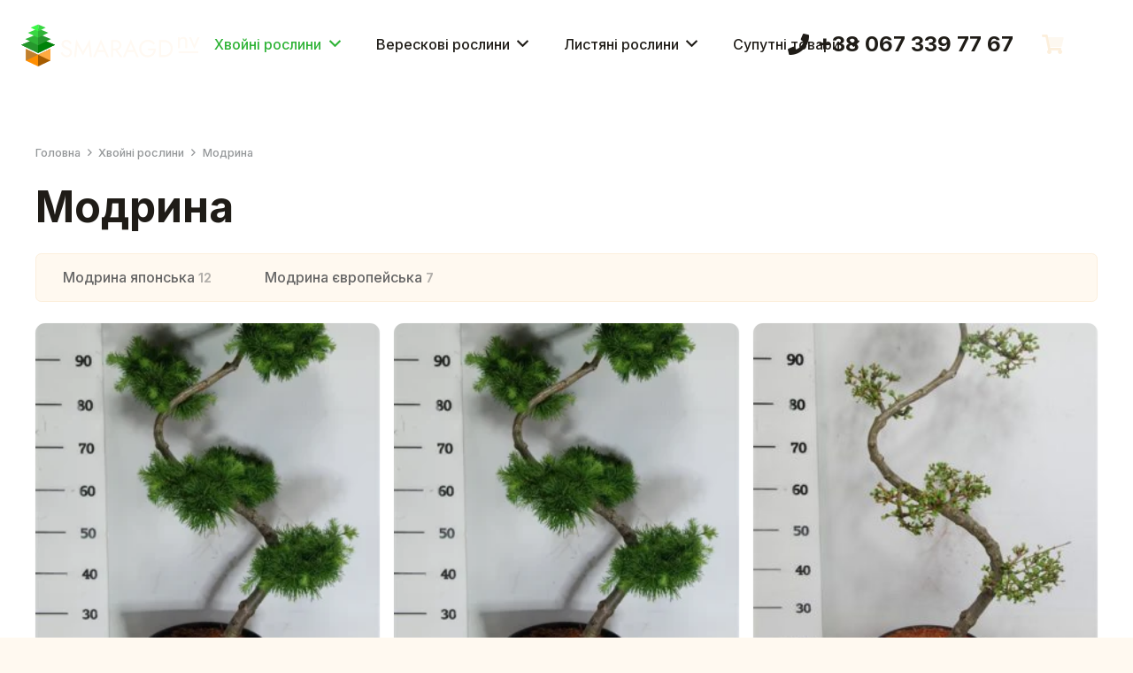

--- FILE ---
content_type: text/html; charset=UTF-8
request_url: https://smaragdnv.com.ua/khvoyni-roslyny/modryna/
body_size: 50389
content:
<!DOCTYPE HTML>
<html lang="uk" prefix="og: https://ogp.me/ns#">
<head>
	<meta charset="UTF-8">
	
<!-- Оптимізація пошукових систем (SEO) з Rank Math - https://rankmath.com/ -->
<title>Модрина | Смарагд НВ один із найбільших розсадників декоративних рослин в Україні.</title>
<meta name="robots" content="follow, index, max-snippet:-1, max-video-preview:-1, max-image-preview:large"/>
<link rel="canonical" href="https://smaragdnv.com.ua/khvoyni-roslyny/modryna/" />
<meta property="og:locale" content="uk_UA" />
<meta property="og:type" content="article" />
<meta property="og:title" content="Модрина | Смарагд НВ один із найбільших розсадників декоративних рослин в Україні." />
<meta property="og:url" content="https://smaragdnv.com.ua/khvoyni-roslyny/modryna/" />
<meta property="og:site_name" content="Картонний будиночок розмальовка, еко-іграшки, будиночок з картону — ОТО" />
<meta name="twitter:card" content="summary_large_image" />
<meta name="twitter:title" content="Модрина | Смарагд НВ один із найбільших розсадників декоративних рослин в Україні." />
<script type="application/ld+json" class="rank-math-schema">{"@context":"https://schema.org","@graph":[{"@type":"Organization","@id":"https://smaragdnv.com.ua/#organization","name":"OTO"},{"@type":"WebSite","@id":"https://smaragdnv.com.ua/#website","url":"https://smaragdnv.com.ua","name":"\u041a\u0430\u0440\u0442\u043e\u043d\u043d\u0438\u0439 \u0431\u0443\u0434\u0438\u043d\u043e\u0447\u043e\u043a \u0440\u043e\u0437\u043c\u0430\u043b\u044c\u043e\u0432\u043a\u0430, \u0435\u043a\u043e-\u0456\u0433\u0440\u0430\u0448\u043a\u0438, \u0431\u0443\u0434\u0438\u043d\u043e\u0447\u043e\u043a \u0437 \u043a\u0430\u0440\u0442\u043e\u043d\u0443 \u2014 \u041e\u0422\u041e","publisher":{"@id":"https://smaragdnv.com.ua/#organization"},"inLanguage":"uk"},{"@type":"CollectionPage","@id":"https://smaragdnv.com.ua/khvoyni-roslyny/modryna/#webpage","url":"https://smaragdnv.com.ua/khvoyni-roslyny/modryna/","name":"\u041c\u043e\u0434\u0440\u0438\u043d\u0430 | \u0421\u043c\u0430\u0440\u0430\u0433\u0434 \u041d\u0412 \u043e\u0434\u0438\u043d \u0456\u0437 \u043d\u0430\u0439\u0431\u0456\u043b\u044c\u0448\u0438\u0445 \u0440\u043e\u0437\u0441\u0430\u0434\u043d\u0438\u043a\u0456\u0432 \u0434\u0435\u043a\u043e\u0440\u0430\u0442\u0438\u0432\u043d\u0438\u0445 \u0440\u043e\u0441\u043b\u0438\u043d \u0432 \u0423\u043a\u0440\u0430\u0457\u043d\u0456.","isPartOf":{"@id":"https://smaragdnv.com.ua/#website"},"inLanguage":"uk"}]}</script>
<!-- /Плагін Rank Math WordPress SEO -->

<link rel='dns-prefetch' href='//www.googletagmanager.com' />
<link rel='dns-prefetch' href='//fonts.googleapis.com' />
<link rel="alternate" type="application/rss+xml" title="Смарагд НВ один із найбільших розсадників декоративних рослин в Україні. &raquo; стрічка" href="https://smaragdnv.com.ua/feed/" />
<link rel="alternate" type="application/rss+xml" title="Смарагд НВ один із найбільших розсадників декоративних рослин в Україні. &raquo; Канал коментарів" href="https://smaragdnv.com.ua/comments/feed/" />
<link rel="alternate" type="application/rss+xml" title="Канал Смарагд НВ один із найбільших розсадників декоративних рослин в Україні. &raquo; Модрина Категорія" href="https://smaragdnv.com.ua/khvoyni-roslyny/modryna/feed/" />
<meta name="viewport" content="width=device-width, initial-scale=1">
<meta name="SKYPE_TOOLBAR" content="SKYPE_TOOLBAR_PARSER_COMPATIBLE">
<meta name="theme-color" content="#2FB337">
<meta property="og:title" content="Модрина | Смарагд НВ один із найбільших розсадників декоративних рослин в Україні.">
<meta property="og:url" content="https://smaragdnv.com.ua/khvoyni-roslyny/modryna/">
<meta property="og:locale" content="uk">
<meta property="og:site_name" content="Смарагд НВ один із найбільших розсадників декоративних рослин в Україні.">
<meta property="og:type" content="website">
<meta property="og:image" content="https://smaragdnv.com.ua/wp-content/uploads/2025/02/Larix-kaempferi-S-bonsai-2.webp" itemprop="image">
<style id='wp-img-auto-sizes-contain-inline-css'>
img:is([sizes=auto i],[sizes^="auto," i]){contain-intrinsic-size:3000px 1500px}
/*# sourceURL=wp-img-auto-sizes-contain-inline-css */
</style>
<style id='wp-emoji-styles-inline-css'>

	img.wp-smiley, img.emoji {
		display: inline !important;
		border: none !important;
		box-shadow: none !important;
		height: 1em !important;
		width: 1em !important;
		margin: 0 0.07em !important;
		vertical-align: -0.1em !important;
		background: none !important;
		padding: 0 !important;
	}
/*# sourceURL=wp-emoji-styles-inline-css */
</style>
<link rel='stylesheet' id='ppv-public-css' href='https://smaragdnv.com.ua/wp-content/plugins/document-emberdder/dist/public.css' media='all' />
<style id='woocommerce-inline-inline-css'>
.woocommerce form .form-row .required { visibility: visible; }
/*# sourceURL=woocommerce-inline-inline-css */
</style>
<link rel='stylesheet' id='dgwt-wcas-style-css' href='https://smaragdnv.com.ua/wp-content/plugins/ajax-search-for-woocommerce/assets/css/style.min.css' media='all' />
<link rel='stylesheet' id='us-fonts-css' href='https://fonts.googleapis.com/css?family=Inter%3A500%2C700%2C600&#038;display=swap' media='all' />
<link rel='stylesheet' id='us-style-css' href='https://smaragdnv.com.ua/wp-content/themes/smaragd/css/style.min.css' media='all' />
<link rel='stylesheet' id='us-woocommerce-css' href='https://smaragdnv.com.ua/wp-content/themes/smaragd/common/css/plugins/woocommerce.min.css' media='all' />
<link rel='stylesheet' id='bsf-Defaults-css' href='https://smaragdnv.com.ua/wp-content/uploads/smile_fonts/Defaults/Defaults.css' media='all' />
<script id="woocommerce-google-analytics-integration-gtag-js-after">
/* Google Analytics for WooCommerce (gtag.js) */
					window.dataLayer = window.dataLayer || [];
					function gtag(){dataLayer.push(arguments);}
					// Set up default consent state.
					for ( const mode of [{"analytics_storage":"denied","ad_storage":"denied","ad_user_data":"denied","ad_personalization":"denied","region":["AT","BE","BG","HR","CY","CZ","DK","EE","FI","FR","DE","GR","HU","IS","IE","IT","LV","LI","LT","LU","MT","NL","NO","PL","PT","RO","SK","SI","ES","SE","GB","CH"]}] || [] ) {
						gtag( "consent", "default", { "wait_for_update": 500, ...mode } );
					}
					gtag("js", new Date());
					gtag("set", "developer_id.dOGY3NW", true);
					gtag("config", "G-0TC9E6WCLG", {"track_404":true,"allow_google_signals":true,"logged_in":false,"linker":{"domains":[],"allow_incoming":false},"custom_map":{"dimension1":"logged_in"}});
//# sourceURL=woocommerce-google-analytics-integration-gtag-js-after
</script>
<script src="https://smaragdnv.com.ua/wp-content/plugins/document-emberdder/dist/public.js?ver=1.8.7" id="ppv-public-js"></script>
<script src="https://smaragdnv.com.ua/wp-includes/js/jquery/jquery.min.js?ver=3.7.1" id="jquery-core-js"></script>
<script src="https://smaragdnv.com.ua/wp-content/plugins/woocommerce/assets/js/jquery-blockui/jquery.blockUI.min.js?ver=2.7.0-wc.9.4.4" id="jquery-blockui-js" defer data-wp-strategy="defer"></script>
<script id="wc-add-to-cart-js-extra">
var wc_add_to_cart_params = {"ajax_url":"/wp-admin/admin-ajax.php","wc_ajax_url":"/?wc-ajax=%%endpoint%%","i18n_view_cart":"\u041f\u0435\u0440\u0435\u0433\u043b\u044f\u043d\u0443\u0442\u0438 \u043a\u043e\u0448\u0438\u043a","cart_url":"https://smaragdnv.com.ua/cart/","is_cart":"","cart_redirect_after_add":"yes"};
//# sourceURL=wc-add-to-cart-js-extra
</script>
<script src="https://smaragdnv.com.ua/wp-content/plugins/woocommerce/assets/js/frontend/add-to-cart.min.js?ver=9.4.4" id="wc-add-to-cart-js" defer data-wp-strategy="defer"></script>
<script src="https://smaragdnv.com.ua/wp-content/plugins/woocommerce/assets/js/js-cookie/js.cookie.min.js?ver=2.1.4-wc.9.4.4" id="js-cookie-js" defer data-wp-strategy="defer"></script>
<script id="woocommerce-js-extra">
var woocommerce_params = {"ajax_url":"/wp-admin/admin-ajax.php","wc_ajax_url":"/?wc-ajax=%%endpoint%%"};
//# sourceURL=woocommerce-js-extra
</script>
<script src="https://smaragdnv.com.ua/wp-content/plugins/woocommerce/assets/js/frontend/woocommerce.min.js?ver=9.4.4" id="woocommerce-js" defer data-wp-strategy="defer"></script>
<script></script><link rel="https://api.w.org/" href="https://smaragdnv.com.ua/wp-json/" /><link rel="alternate" title="JSON" type="application/json" href="https://smaragdnv.com.ua/wp-json/wp/v2/product_cat/1069" /><link rel="EditURI" type="application/rsd+xml" title="RSD" href="https://smaragdnv.com.ua/xmlrpc.php?rsd" />
<meta name="generator" content="WordPress 6.9" />
        <script>
          window.WCUS_APP_STATE = [];
        </script>
        		<style>
			.dgwt-wcas-ico-magnifier,.dgwt-wcas-ico-magnifier-handler{max-width:20px}.dgwt-wcas-search-wrapp{max-width:400px}.dgwt-wcas-search-icon{color:#fff}.dgwt-wcas-search-icon path{fill:#fff}		</style>
				<script id="us_add_no_touch">
			if ( ! /Android|webOS|iPhone|iPad|iPod|BlackBerry|IEMobile|Opera Mini/i.test( navigator.userAgent ) ) {
				document.documentElement.classList.add( "no-touch" );
			}
		</script>
				<script id="us_color_scheme_switch_class">
			if ( /\p{Zs}us_color_scheme_switch_is_on=true/u.test( document.cookie ) ) {
				document.documentElement.classList.add( "us-color-scheme-on" );
			}
		</script>
			<noscript><style>.woocommerce-product-gallery{ opacity: 1 !important; }</style></noscript>
	<meta name="generator" content="Powered by WPBakery Page Builder - drag and drop page builder for WordPress."/>
<style class='wp-fonts-local'>
@font-face{font-family:Inter;font-style:normal;font-weight:300 900;font-display:fallback;src:url('https://smaragdnv.com.ua/wp-content/plugins/woocommerce/assets/fonts/Inter-VariableFont_slnt,wght.woff2') format('woff2');font-stretch:normal;}
@font-face{font-family:Cardo;font-style:normal;font-weight:400;font-display:fallback;src:url('https://smaragdnv.com.ua/wp-content/plugins/woocommerce/assets/fonts/cardo_normal_400.woff2') format('woff2');}
</style>
<link rel="icon" href="https://smaragdnv.com.ua/wp-content/uploads/2024/03/favicon-smaragd-150x150.png" sizes="32x32" />
<link rel="icon" href="https://smaragdnv.com.ua/wp-content/uploads/2024/03/favicon-smaragd-300x300.png" sizes="192x192" />
<link rel="apple-touch-icon" href="https://smaragdnv.com.ua/wp-content/uploads/2024/03/favicon-smaragd-300x300.png" />
<meta name="msapplication-TileImage" content="https://smaragdnv.com.ua/wp-content/uploads/2024/03/favicon-smaragd-300x300.png" />
<noscript><style> .wpb_animate_when_almost_visible { opacity: 1; }</style></noscript>		<style id="us-icon-fonts">@font-face{font-display:block;font-style:normal;font-family:"fontawesome";font-weight:900;src:url("https://smaragdnv.com.ua/wp-content/themes/smaragd/fonts/fa-solid-900.woff2?ver=8.5.1") format("woff2")}.fas{font-family:"fontawesome";font-weight:900}@font-face{font-display:block;font-style:normal;font-family:"fontawesome";font-weight:400;src:url("https://smaragdnv.com.ua/wp-content/themes/smaragd/fonts/fa-regular-400.woff2?ver=8.5.1") format("woff2")}.far{font-family:"fontawesome";font-weight:400}@font-face{font-display:block;font-style:normal;font-family:"fontawesome";font-weight:300;src:url("https://smaragdnv.com.ua/wp-content/themes/smaragd/fonts/fa-light-300.woff2?ver=8.5.1") format("woff2")}.fal{font-family:"fontawesome";font-weight:300}@font-face{font-display:block;font-style:normal;font-family:"Font Awesome 5 Duotone";font-weight:900;src:url("https://smaragdnv.com.ua/wp-content/themes/smaragd/fonts/fa-duotone-900.woff2?ver=8.5.1") format("woff2")}.fad{font-family:"Font Awesome 5 Duotone";font-weight:900}.fad{position:relative}.fad:before{position:absolute}.fad:after{opacity:0.4}@font-face{font-display:block;font-style:normal;font-family:"Font Awesome 5 Brands";font-weight:400;src:url("https://smaragdnv.com.ua/wp-content/themes/smaragd/fonts/fa-brands-400.woff2?ver=8.5.1") format("woff2")}.fab{font-family:"Font Awesome 5 Brands";font-weight:400}@font-face{font-display:block;font-style:normal;font-family:"Material Icons";font-weight:400;src:url("https://smaragdnv.com.ua/wp-content/themes/smaragd/fonts/material-icons.woff2?ver=8.5.1") format("woff2")}.material-icons{font-family:"Material Icons";font-weight:400}</style>
				<style id="us-theme-options-css">:root{--color-header-middle-bg:#1F1C17;--color-header-middle-bg-grad:#1F1C17;--color-header-middle-text:#ffffff;--color-header-middle-text-hover:#38D742;--color-header-transparent-bg:#ffffff;--color-header-transparent-bg-grad:#ffffff;--color-header-transparent-text:#1F1C17;--color-header-transparent-text-hover:#2FB337;--color-chrome-toolbar:#2FB337;--color-chrome-toolbar-grad:#2FB337;--color-header-top-bg:#f5f5f5;--color-header-top-bg-grad:linear-gradient(0deg,#f5f5f5,#fff);--color-header-top-text:#333333;--color-header-top-text-hover:#e95095;--color-header-top-transparent-bg:rgba(0,0,0,0.2);--color-header-top-transparent-bg-grad:rgba(0,0,0,0.2);--color-header-top-transparent-text:rgba(255,255,255,0.66);--color-header-top-transparent-text-hover:#ffffff;--color-content-bg:#ffffff;--color-content-bg-grad:#ffffff;--color-content-bg-alt:#FFF9F0;--color-content-bg-alt-grad:#FFF9F0;--color-content-border:#fcefdc;--color-content-heading:#1F1C17;--color-content-heading-grad:#1F1C17;--color-content-text:#666666;--color-content-link:#2FB337;--color-content-link-hover:#FF8E00;--color-content-primary:#2FB337;--color-content-primary-grad:#2FB337;--color-content-secondary:#FF8E00;--color-content-secondary-grad:#FF8E00;--color-content-faded:#999999;--color-content-overlay:rgba(63,62,55,0.75);--color-content-overlay-grad:rgba(63,62,55,0.75);--color-alt-content-bg:#FFF9F0;--color-alt-content-bg-grad:#FFF9F0;--color-alt-content-bg-alt:#fcefdc;--color-alt-content-bg-alt-grad:#fcefdc;--color-alt-content-border:#fce7c7;--color-alt-content-heading:#333333;--color-alt-content-heading-grad:#333333;--color-alt-content-text:#666666;--color-alt-content-link:#2FB337;--color-alt-content-link-hover:#FF8E00;--color-alt-content-primary:#2FB337;--color-alt-content-primary-grad:#2FB337;--color-alt-content-secondary:#FF8E00;--color-alt-content-secondary-grad:#FF8E00;--color-alt-content-faded:#999999;--color-alt-content-overlay:rgba(51,51,51,0.50);--color-alt-content-overlay-grad:rgba(51,51,51,0.50);--color-footer-bg:#30281D;--color-footer-bg-grad:#30281D;--color-footer-bg-alt:#0f0e0b;--color-footer-bg-alt-grad:#0f0e0b;--color-footer-border:#40372c;--color-footer-heading:#ffffff;--color-footer-heading-grad:#ffffff;--color-footer-text:#D6C3B2;--color-footer-link:#f4f4f4;--color-footer-link-hover:#38D742;--color-subfooter-bg:#30281D;--color-subfooter-bg-grad:#30281D;--color-subfooter-bg-alt:#30281D;--color-subfooter-bg-alt-grad:#30281D;--color-subfooter-border:#282828;--color-subfooter-heading:#cccccc;--color-subfooter-heading-grad:#cccccc;--color-subfooter-text:#bbbbbb;--color-subfooter-link:#ffffff;--color-subfooter-link-hover:#feb019;--color-content-primary-faded:rgba(47,179,55,0.15);--box-shadow:0 5px 15px rgba(0,0,0,.15);--box-shadow-up:0 -5px 15px rgba(0,0,0,.15);--site-canvas-width:1300px;--site-content-width:1300px;--text-block-margin-bottom:0rem;--inputs-font-size:1rem;--inputs-height:2.8rem;--inputs-padding:0.8rem;--inputs-border-width:0px;--inputs-text-color:var(--color-content-text)}:root{--font-family:Inter,sans-serif;--font-size:16px;--line-height:32px;--font-weight:500;--bold-font-weight:700;--h1-font-family:Inter,sans-serif;--h1-font-size:1.8rem;--h1-line-height:1.20;--h1-font-weight:700;--h1-bold-font-weight:700;--h1-text-transform:none;--h1-font-style:normal;--h1-letter-spacing:0em;--h1-margin-bottom:0.6em;--h2-font-family:var(--h1-font-family);--h2-font-size:1.6rem;--h2-line-height:1.2;--h2-font-weight:var(--h1-font-weight);--h2-bold-font-weight:var(--h1-bold-font-weight);--h2-text-transform:var(--h1-text-transform);--h2-font-style:var(--h1-font-style);--h2-letter-spacing:0em;--h2-margin-bottom:0.6em;--h3-font-family:var(--h1-font-family);--h3-font-size:1.3rem;--h3-line-height:1.2;--h3-font-weight:600;--h3-bold-font-weight:var(--h1-bold-font-weight);--h3-text-transform:var(--h1-text-transform);--h3-font-style:var(--h1-font-style);--h3-letter-spacing:0em;--h3-margin-bottom:0.6em;--h4-font-family:var(--h1-font-family);--h4-font-size:1.2rem;--h4-line-height:1.2;--h4-font-weight:500;--h4-bold-font-weight:var(--h1-bold-font-weight);--h4-text-transform:var(--h1-text-transform);--h4-font-style:var(--h1-font-style);--h4-letter-spacing:0em;--h4-margin-bottom:0.6em;--h5-font-family:var(--h1-font-family);--h5-font-size:max( 1.1rem,1.1vw );--h5-line-height:1.2;--h5-font-weight:500;--h5-bold-font-weight:var(--h1-bold-font-weight);--h5-text-transform:var(--h1-text-transform);--h5-font-style:var(--h1-font-style);--h5-letter-spacing:0em;--h5-margin-bottom:0.6em;--h6-font-family:var(--h1-font-family);--h6-font-size:max( 1rem,1vw );--h6-line-height:1.2;--h6-font-weight:500;--h6-bold-font-weight:var(--h1-bold-font-weight);--h6-text-transform:var(--h1-text-transform);--h6-font-style:var(--h1-font-style);--h6-letter-spacing:0em;--h6-margin-bottom:0.6em}@media (min-width:1025px) and (max-width:1280px){:root{--h1-font-size:2.6rem;--h2-font-size:2.3rem;--h3-font-size:1.8rem;--h4-font-size:1.38rem}}@media (min-width:601px) and (max-width:1024px){:root{--h1-font-size:2.6rem;--h2-font-size:2.3rem;--h3-font-size:1.8rem;--h4-font-size:1.38rem}}@media (max-width:600px){:root{--line-height:24px;--h1-font-size:1.6rem;--h2-font-size:1.4rem;--h3-font-size:1.2rem;--h4-font-size:1.1rem}}h1{font-family:var(--h1-font-family,inherit);font-weight:var(--h1-font-weight,inherit);font-size:var(--h1-font-size,inherit);font-style:var(--h1-font-style,inherit);line-height:var(--h1-line-height,1.4);letter-spacing:var(--h1-letter-spacing,inherit);text-transform:var(--h1-text-transform,inherit);margin-bottom:var(--h1-margin-bottom,1.5rem)}h1>strong{font-weight:var(--h1-bold-font-weight,bold)}h2{font-family:var(--h2-font-family,inherit);font-weight:var(--h2-font-weight,inherit);font-size:var(--h2-font-size,inherit);font-style:var(--h2-font-style,inherit);line-height:var(--h2-line-height,1.4);letter-spacing:var(--h2-letter-spacing,inherit);text-transform:var(--h2-text-transform,inherit);margin-bottom:var(--h2-margin-bottom,1.5rem)}h2>strong{font-weight:var(--h2-bold-font-weight,bold)}h3{font-family:var(--h3-font-family,inherit);font-weight:var(--h3-font-weight,inherit);font-size:var(--h3-font-size,inherit);font-style:var(--h3-font-style,inherit);line-height:var(--h3-line-height,1.4);letter-spacing:var(--h3-letter-spacing,inherit);text-transform:var(--h3-text-transform,inherit);margin-bottom:var(--h3-margin-bottom,1.5rem)}h3>strong{font-weight:var(--h3-bold-font-weight,bold)}h4{font-family:var(--h4-font-family,inherit);font-weight:var(--h4-font-weight,inherit);font-size:var(--h4-font-size,inherit);font-style:var(--h4-font-style,inherit);line-height:var(--h4-line-height,1.4);letter-spacing:var(--h4-letter-spacing,inherit);text-transform:var(--h4-text-transform,inherit);margin-bottom:var(--h4-margin-bottom,1.5rem)}h4>strong{font-weight:var(--h4-bold-font-weight,bold)}h5{font-family:var(--h5-font-family,inherit);font-weight:var(--h5-font-weight,inherit);font-size:var(--h5-font-size,inherit);font-style:var(--h5-font-style,inherit);line-height:var(--h5-line-height,1.4);letter-spacing:var(--h5-letter-spacing,inherit);text-transform:var(--h5-text-transform,inherit);margin-bottom:var(--h5-margin-bottom,1.5rem)}h5>strong{font-weight:var(--h5-bold-font-weight,bold)}h6{font-family:var(--h6-font-family,inherit);font-weight:var(--h6-font-weight,inherit);font-size:var(--h6-font-size,inherit);font-style:var(--h6-font-style,inherit);line-height:var(--h6-line-height,1.4);letter-spacing:var(--h6-letter-spacing,inherit);text-transform:var(--h6-text-transform,inherit);margin-bottom:var(--h6-margin-bottom,1.5rem)}h6>strong{font-weight:var(--h6-bold-font-weight,bold)}body{background:var(--color-content-bg-alt)}@media (max-width:1380px){.l-main .aligncenter{max-width:calc(100vw - 5rem)}}@media (min-width:1281px){body.usb_preview .hide_on_default{opacity:0.25!important}.vc_hidden-lg,body:not(.usb_preview) .hide_on_default{display:none!important}.default_align_left{text-align:left;justify-content:flex-start}.default_align_right{text-align:right;justify-content:flex-end}.default_align_center{text-align:center;justify-content:center}.w-hwrapper.default_align_center>*{margin-left:calc( var(--hwrapper-gap,1.2rem) / 2 );margin-right:calc( var(--hwrapper-gap,1.2rem) / 2 )}.default_align_justify{justify-content:space-between}.w-hwrapper>.default_align_justify,.default_align_justify>.w-btn{width:100%}}@media (min-width:1025px) and (max-width:1280px){body.usb_preview .hide_on_laptops{opacity:0.25!important}.vc_hidden-md,body:not(.usb_preview) .hide_on_laptops{display:none!important}.laptops_align_left{text-align:left;justify-content:flex-start}.laptops_align_right{text-align:right;justify-content:flex-end}.laptops_align_center{text-align:center;justify-content:center}.w-hwrapper.laptops_align_center>*{margin-left:calc( var(--hwrapper-gap,1.2rem) / 2 );margin-right:calc( var(--hwrapper-gap,1.2rem) / 2 )}.laptops_align_justify{justify-content:space-between}.w-hwrapper>.laptops_align_justify,.laptops_align_justify>.w-btn{width:100%}.g-cols.via_grid[style*="--laptops-gap"]{grid-gap:var(--laptops-gap,3rem)}}@media (min-width:601px) and (max-width:1024px){body.usb_preview .hide_on_tablets{opacity:0.25!important}.vc_hidden-sm,body:not(.usb_preview) .hide_on_tablets{display:none!important}.tablets_align_left{text-align:left;justify-content:flex-start}.tablets_align_right{text-align:right;justify-content:flex-end}.tablets_align_center{text-align:center;justify-content:center}.w-hwrapper.tablets_align_center>*{margin-left:calc( var(--hwrapper-gap,1.2rem) / 2 );margin-right:calc( var(--hwrapper-gap,1.2rem) / 2 )}.tablets_align_justify{justify-content:space-between}.w-hwrapper>.tablets_align_justify,.tablets_align_justify>.w-btn{width:100%}.g-cols.via_grid[style*="--tablets-gap"]{grid-gap:var(--tablets-gap,3rem)}}@media (max-width:600px){body.usb_preview .hide_on_mobiles{opacity:0.25!important}.vc_hidden-xs,body:not(.usb_preview) .hide_on_mobiles{display:none!important}.mobiles_align_left{text-align:left;justify-content:flex-start}.mobiles_align_right{text-align:right;justify-content:flex-end}.mobiles_align_center{text-align:center;justify-content:center}.w-hwrapper.mobiles_align_center>*{margin-left:calc( var(--hwrapper-gap,1.2rem) / 2 );margin-right:calc( var(--hwrapper-gap,1.2rem) / 2 )}.mobiles_align_justify{justify-content:space-between}.w-hwrapper>.mobiles_align_justify,.mobiles_align_justify>.w-btn{width:100%}.w-hwrapper.stack_on_mobiles{display:block}.w-hwrapper.stack_on_mobiles>:not(script){display:block;margin:0 0 var(--hwrapper-gap,1.2rem)}.w-hwrapper.stack_on_mobiles>:last-child{margin-bottom:0}.g-cols.via_grid[style*="--mobiles-gap"]{grid-gap:var(--mobiles-gap,1.5rem)}}@media (max-width:1280px){.g-cols.laptops-cols_1{grid-template-columns:100%}.g-cols.laptops-cols_1.reversed>div:last-of-type{order:-1}.g-cols.laptops-cols_2{grid-template-columns:repeat(2,1fr)}.g-cols.laptops-cols_3{grid-template-columns:repeat(3,1fr)}.g-cols.laptops-cols_4{grid-template-columns:repeat(4,1fr)}.g-cols.laptops-cols_5{grid-template-columns:repeat(5,1fr)}.g-cols.laptops-cols_6{grid-template-columns:repeat(6,1fr)}.g-cols.laptops-cols_1-2{grid-template-columns:1fr 2fr}.g-cols.laptops-cols_2-1{grid-template-columns:2fr 1fr}.g-cols.laptops-cols_2-3{grid-template-columns:2fr 3fr}.g-cols.laptops-cols_3-2{grid-template-columns:3fr 2fr}.g-cols.laptops-cols_1-3{grid-template-columns:1fr 3fr}.g-cols.laptops-cols_3-1{grid-template-columns:3fr 1fr}.g-cols.laptops-cols_1-4{grid-template-columns:1fr 4fr}.g-cols.laptops-cols_4-1{grid-template-columns:4fr 1fr}.g-cols.laptops-cols_1-5{grid-template-columns:1fr 5fr}.g-cols.laptops-cols_5-1{grid-template-columns:5fr 1fr}.g-cols.laptops-cols_1-2-1{grid-template-columns:1fr 2fr 1fr}.g-cols.laptops-cols_1-3-1{grid-template-columns:1fr 3fr 1fr}.g-cols.laptops-cols_1-4-1{grid-template-columns:1fr 4fr 1fr}}@media (max-width:1024px){.g-cols.tablets-cols_1{grid-template-columns:100%}.g-cols.tablets-cols_1.reversed>div:last-of-type{order:-1}.g-cols.tablets-cols_2{grid-template-columns:repeat(2,1fr)}.g-cols.tablets-cols_3{grid-template-columns:repeat(3,1fr)}.g-cols.tablets-cols_4{grid-template-columns:repeat(4,1fr)}.g-cols.tablets-cols_5{grid-template-columns:repeat(5,1fr)}.g-cols.tablets-cols_6{grid-template-columns:repeat(6,1fr)}.g-cols.tablets-cols_1-2{grid-template-columns:1fr 2fr}.g-cols.tablets-cols_2-1{grid-template-columns:2fr 1fr}.g-cols.tablets-cols_2-3{grid-template-columns:2fr 3fr}.g-cols.tablets-cols_3-2{grid-template-columns:3fr 2fr}.g-cols.tablets-cols_1-3{grid-template-columns:1fr 3fr}.g-cols.tablets-cols_3-1{grid-template-columns:3fr 1fr}.g-cols.tablets-cols_1-4{grid-template-columns:1fr 4fr}.g-cols.tablets-cols_4-1{grid-template-columns:4fr 1fr}.g-cols.tablets-cols_1-5{grid-template-columns:1fr 5fr}.g-cols.tablets-cols_5-1{grid-template-columns:5fr 1fr}.g-cols.tablets-cols_1-2-1{grid-template-columns:1fr 2fr 1fr}.g-cols.tablets-cols_1-3-1{grid-template-columns:1fr 3fr 1fr}.g-cols.tablets-cols_1-4-1{grid-template-columns:1fr 4fr 1fr}}@media (max-width:600px){.g-cols.mobiles-cols_1{grid-template-columns:100%}.g-cols.mobiles-cols_1.reversed>div:last-of-type{order:-1}.g-cols.mobiles-cols_2{grid-template-columns:repeat(2,1fr)}.g-cols.mobiles-cols_3{grid-template-columns:repeat(3,1fr)}.g-cols.mobiles-cols_4{grid-template-columns:repeat(4,1fr)}.g-cols.mobiles-cols_5{grid-template-columns:repeat(5,1fr)}.g-cols.mobiles-cols_6{grid-template-columns:repeat(6,1fr)}.g-cols.mobiles-cols_1-2{grid-template-columns:1fr 2fr}.g-cols.mobiles-cols_2-1{grid-template-columns:2fr 1fr}.g-cols.mobiles-cols_2-3{grid-template-columns:2fr 3fr}.g-cols.mobiles-cols_3-2{grid-template-columns:3fr 2fr}.g-cols.mobiles-cols_1-3{grid-template-columns:1fr 3fr}.g-cols.mobiles-cols_3-1{grid-template-columns:3fr 1fr}.g-cols.mobiles-cols_1-4{grid-template-columns:1fr 4fr}.g-cols.mobiles-cols_4-1{grid-template-columns:4fr 1fr}.g-cols.mobiles-cols_1-5{grid-template-columns:1fr 5fr}.g-cols.mobiles-cols_5-1{grid-template-columns:5fr 1fr}.g-cols.mobiles-cols_1-2-1{grid-template-columns:1fr 2fr 1fr}.g-cols.mobiles-cols_1-3-1{grid-template-columns:1fr 3fr 1fr}.g-cols.mobiles-cols_1-4-1{grid-template-columns:1fr 4fr 1fr}.g-cols:not([style*="--gap"]){grid-gap:1.5rem}}@media (max-width:767px){.l-canvas{overflow:hidden}.g-cols.stacking_default.reversed>div:last-of-type{order:-1}.g-cols.stacking_default.via_flex>div:not([class*="vc_col-xs"]){width:100%;margin:0 0 1.5rem}.g-cols.stacking_default.via_grid.mobiles-cols_1{grid-template-columns:100%}.g-cols.stacking_default.via_flex.type_boxes>div,.g-cols.stacking_default.via_flex.reversed>div:first-child,.g-cols.stacking_default.via_flex:not(.reversed)>div:last-child,.g-cols.stacking_default.via_flex>div.has_bg_color{margin-bottom:0}.g-cols.stacking_default.via_flex.type_default>.wpb_column.stretched{margin-left:-1rem;margin-right:-1rem}.g-cols.stacking_default.via_grid.mobiles-cols_1>.wpb_column.stretched,.g-cols.stacking_default.via_flex.type_boxes>.wpb_column.stretched{margin-left:-2.5rem;margin-right:-2.5rem;width:auto}.vc_column-inner.type_sticky>.wpb_wrapper,.vc_column_container.type_sticky>.vc_column-inner{top:0!important}}@media (min-width:768px){body:not(.rtl) .l-section.for_sidebar.at_left>div>.l-sidebar,.rtl .l-section.for_sidebar.at_right>div>.l-sidebar{order:-1}.vc_column_container.type_sticky>.vc_column-inner,.vc_column-inner.type_sticky>.wpb_wrapper{position:-webkit-sticky;position:sticky}.l-section.type_sticky{position:-webkit-sticky;position:sticky;top:0;z-index:11;transition:top 0.3s cubic-bezier(.78,.13,.15,.86) 0.1s}.header_hor .l-header.post_fixed.sticky_auto_hide{z-index:12}.admin-bar .l-section.type_sticky{top:32px}.l-section.type_sticky>.l-section-h{transition:padding-top 0.3s}.header_hor .l-header.pos_fixed:not(.down)~.l-main .l-section.type_sticky:not(:first-of-type){top:var(--header-sticky-height)}.admin-bar.header_hor .l-header.pos_fixed:not(.down)~.l-main .l-section.type_sticky:not(:first-of-type){top:calc( var(--header-sticky-height) + 32px )}.header_hor .l-header.pos_fixed.sticky:not(.down)~.l-main .l-section.type_sticky:first-of-type>.l-section-h{padding-top:var(--header-sticky-height)}.header_hor.headerinpos_bottom .l-header.pos_fixed.sticky:not(.down)~.l-main .l-section.type_sticky:first-of-type>.l-section-h{padding-bottom:var(--header-sticky-height)!important}}@media screen and (min-width:1380px){.g-cols.via_flex.type_default>.wpb_column.stretched:first-of-type{margin-left:min( calc( var(--site-content-width) / 2 + 0px / 2 + 1.5rem - 50vw),-1rem )}.g-cols.via_flex.type_default>.wpb_column.stretched:last-of-type{margin-right:min( calc( var(--site-content-width) / 2 + 0px / 2 + 1.5rem - 50vw),-1rem )}.l-main .alignfull, .w-separator.width_screen,.g-cols.via_grid>.wpb_column.stretched:first-of-type,.g-cols.via_flex.type_boxes>.wpb_column.stretched:first-of-type{margin-left:min( calc( var(--site-content-width) / 2 + 0px / 2 - 50vw ),-2.5rem )}.l-main .alignfull, .w-separator.width_screen,.g-cols.via_grid>.wpb_column.stretched:last-of-type,.g-cols.via_flex.type_boxes>.wpb_column.stretched:last-of-type{margin-right:min( calc( var(--site-content-width) / 2 + 0px / 2 - 50vw ),-2.5rem )}}@media (max-width:600px){.w-form-row.for_submit[style*=btn-size-mobiles] .w-btn{font-size:var(--btn-size-mobiles)!important}}a,button,input[type=submit],.ui-slider-handle{outline:none!important}.w-toplink,.w-header-show{background:rgba(0,0,0,0.3)}.no-touch .w-toplink.active:hover,.no-touch .w-header-show:hover{background:var(--color-content-primary-grad)}button[type=submit]:not(.w-btn),input[type=submit]:not(.w-btn),.woocommerce .button,.woocommerce .actions .button,.woocommerce .button.alt,.woocommerce .button.checkout,.woocommerce .button.add_to_cart_button,.us-nav-style_3>*,.navstyle_3>.owl-nav button,.us-btn-style_3{font-family:var(--font-family);font-size:1rem;line-height:1.2!important;font-weight:700;font-style:normal;text-transform:uppercase;letter-spacing:0em;border-radius:32px;padding:1.2em 2.4em;background:var(--color-content-primary);border-color:transparent;color:#ffffff!important}button[type=submit]:not(.w-btn):before,input[type=submit]:not(.w-btn),.woocommerce .button:before,.woocommerce .actions .button:before,.woocommerce .button.alt:before,.woocommerce .button.checkout:before,.woocommerce .button.add_to_cart_button:before,.us-nav-style_3>*:before,.navstyle_3>.owl-nav button:before,.us-btn-style_3:before{border-width:2px}.no-touch button[type=submit]:not(.w-btn):hover,.no-touch input[type=submit]:not(.w-btn):hover,.no-touch .woocommerce .button:hover,.no-touch .woocommerce .actions .button:hover,.no-touch .woocommerce .button.alt:hover,.no-touch .woocommerce .button.checkout:hover,.no-touch .woocommerce .button.add_to_cart_button:hover,.us-nav-style_3>span.current,.no-touch .us-nav-style_3>a:hover,.no-touch .navstyle_3>.owl-nav button:hover,.no-touch .us-btn-style_3:hover{background:var(--color-content-secondary);border-color:transparent;color:#ffffff!important}.us-nav-style_3>*{min-width:calc(1.2em + 2 * 1.2em)}.us-nav-style_5>*,.navstyle_5>.owl-nav button,.us-btn-style_5{font-family:var(--font-family);font-size:1rem;line-height:1.2!important;font-weight:700;font-style:normal;text-transform:uppercase;letter-spacing:0em;border-radius:32px;padding:1.2em 2.4em;background:var(--color-alt-content-secondary);border-color:transparent;color:#ffffff!important}.us-nav-style_5>*:before,.navstyle_5>.owl-nav button:before,.us-btn-style_5:before{border-width:2px}.us-nav-style_5>span.current,.no-touch .us-nav-style_5>a:hover,.no-touch .navstyle_5>.owl-nav button:hover,.no-touch .us-btn-style_5:hover{background:var(--color-content-link);border-color:transparent;color:#ffffff!important}.us-nav-style_5>*{min-width:calc(1.2em + 2 * 1.2em)}.us-nav-style_4>*,.navstyle_4>.owl-nav button,.us-btn-style_4{font-family:var(--font-family);font-size:1rem;line-height:1!important;font-weight:700;font-style:normal;text-transform:uppercase;letter-spacing:0em;border-radius:32px;padding:1em 1em;background:var(--color-content-primary);border-color:transparent;color:#ffffff!important}.us-nav-style_4>*:before,.navstyle_4>.owl-nav button:before,.us-btn-style_4:before{border-width:2px}.us-nav-style_4>span.current,.no-touch .us-nav-style_4>a:hover,.no-touch .navstyle_4>.owl-nav button:hover,.no-touch .us-btn-style_4:hover{background:var(--color-content-secondary);border-color:transparent;color:#ffffff!important}.us-nav-style_4>*{min-width:calc(1em + 2 * 1em)}.us-nav-style_6>*,.navstyle_6>.owl-nav button,.us-btn-style_6{font-family:var(--font-family);font-size:1rem;line-height:1!important;font-weight:700;font-style:normal;text-transform:uppercase;letter-spacing:0em;border-radius:32px;padding:1em 1em;background:transparent;border-color:transparent;color:var(--color-content-link)!important}.us-nav-style_6>*:before,.navstyle_6>.owl-nav button:before,.us-btn-style_6:before{border-width:2px}.us-nav-style_6>span.current,.no-touch .us-nav-style_6>a:hover,.no-touch .navstyle_6>.owl-nav button:hover,.no-touch .us-btn-style_6:hover{background:transparent;border-color:transparent;color:var(--color-content-link-hover)!important}.us-nav-style_6>*{min-width:calc(1em + 2 * 1em)}.w-filter.state_desktop.style_drop_default .w-filter-item-title,.w-color-swatch,.select2-selection,select,textarea,input:not([type=submit]){font-weight:400;letter-spacing:0em;border-radius:0rem;background:var(--color-content-bg-alt);border-color:var(--color-content-border);color:var(--color-content-text);box-shadow:0px 1px 0px 0px rgba(0,0,0,0.08) inset}.w-filter.state_desktop.style_drop_default .w-filter-item-title:focus,.select2-container--open .select2-selection,select:focus,textarea:focus,input:not([type=submit]):focus{box-shadow:0px 0px 0px 2px var(--color-content-primary)}.w-form-row.move_label .w-form-row-label{font-size:1rem;top:calc(2.8rem/2 + 0px - 0.7em);margin:0 0.8rem;background-color:var(--color-content-bg-alt);color:var(--color-content-text)}.w-form-row.with_icon.move_label .w-form-row-label{margin-left:calc(1.6em + 0.8rem)}.color_alternate input:not([type=submit]),.color_alternate textarea,.color_alternate select,.color_alternate .move_label .w-form-row-label{background:var(--color-alt-content-bg-alt-grad)}.color_footer-top input:not([type=submit]),.color_footer-top textarea,.color_footer-top select,.color_footer-top .w-form-row.move_label .w-form-row-label{background:var(--color-subfooter-bg-alt-grad)}.color_footer-bottom input:not([type=submit]),.color_footer-bottom textarea,.color_footer-bottom select,.color_footer-bottom .w-form-row.move_label .w-form-row-label{background:var(--color-footer-bg-alt-grad)}.color_alternate input:not([type=submit]),.color_alternate textarea,.color_alternate select{border-color:var(--color-alt-content-border)}.color_footer-top input:not([type=submit]),.color_footer-top textarea,.color_footer-top select{border-color:var(--color-subfooter-border)}.color_footer-bottom input:not([type=submit]),.color_footer-bottom textarea,.color_footer-bottom select{border-color:var(--color-footer-border)}.color_alternate input:not([type=submit]),.color_alternate textarea,.color_alternate select,.color_alternate .w-form-row-field>i,.color_alternate .w-form-row-field:after,.color_alternate .widget_search form:after,.color_footer-top input:not([type=submit]),.color_footer-top textarea,.color_footer-top select,.color_footer-top .w-form-row-field>i,.color_footer-top .w-form-row-field:after,.color_footer-top .widget_search form:after,.color_footer-bottom input:not([type=submit]),.color_footer-bottom textarea,.color_footer-bottom select,.color_footer-bottom .w-form-row-field>i,.color_footer-bottom .w-form-row-field:after,.color_footer-bottom .widget_search form:after{color:inherit}.leaflet-default-icon-path{background-image:url(https://smaragdnv.com.ua/wp-content/themes/smaragd/common/css/vendor/images/marker-icon.png)}.woocommerce-product-gallery--columns-8 li{width:12.500%}.woocommerce-product-gallery ol{margin:2px -2px 0}.woocommerce-product-gallery ol>li{padding:2px}.header_hor .w-nav.type_desktop .menu-item-20013 .w-nav-list.level_2{left:0;right:0;transform-origin:50% 0;--dropdown-padding:5px;padding:var(--dropdown-padding,0px)}.header_hor .w-nav.type_desktop .menu-item-20013{position:static}.header_hor .w-nav.type_desktop .menu-item-20014 .w-nav-list.level_2{--dropdown-padding:5px;padding:var(--dropdown-padding,0px)}</style>
				<style id="us-current-header-css"> .l-subheader.at_middle,.l-subheader.at_middle .w-dropdown-list,.l-subheader.at_middle .type_mobile .w-nav-list.level_1{background:var(--color-header-middle-bg);color:var(--color-header-middle-text)}.no-touch .l-subheader.at_middle a:hover,.no-touch .l-header.bg_transparent .l-subheader.at_middle .w-dropdown.opened a:hover{color:var(--color-header-middle-text-hover)}.l-header.bg_transparent:not(.sticky) .l-subheader.at_middle{background:var(--color-header-transparent-bg);color:var(--color-header-transparent-text)}.no-touch .l-header.bg_transparent:not(.sticky) .at_middle .w-cart-link:hover,.no-touch .l-header.bg_transparent:not(.sticky) .at_middle .w-text a:hover,.no-touch .l-header.bg_transparent:not(.sticky) .at_middle .w-html a:hover,.no-touch .l-header.bg_transparent:not(.sticky) .at_middle .w-nav>a:hover,.no-touch .l-header.bg_transparent:not(.sticky) .at_middle .w-menu a:hover,.no-touch .l-header.bg_transparent:not(.sticky) .at_middle .w-search>a:hover,.no-touch .l-header.bg_transparent:not(.sticky) .at_middle .w-dropdown a:hover,.no-touch .l-header.bg_transparent:not(.sticky) .at_middle .type_desktop .menu-item.level_1:hover>a{color:var(--color-header-transparent-text-hover)}.header_ver .l-header{background:var(--color-header-middle-bg);color:var(--color-header-middle-text)}@media (min-width:1281px){.hidden_for_default{display:none!important}.l-subheader.at_top{display:none}.l-subheader.at_bottom{display:none}.l-header{position:relative;z-index:111;width:100%}.l-subheader{margin:0 auto}.l-subheader.width_full{padding-left:1.5rem;padding-right:1.5rem}.l-subheader-h{display:flex;align-items:center;position:relative;margin:0 auto;max-width:var(--site-content-width,1200px);height:inherit}.w-header-show{display:none}.l-header.pos_fixed{position:fixed;left:0}.l-header.pos_fixed:not(.notransition) .l-subheader{transition-property:transform,background,box-shadow,line-height,height;transition-duration:.3s;transition-timing-function:cubic-bezier(.78,.13,.15,.86)}.headerinpos_bottom.sticky_first_section .l-header.pos_fixed{position:fixed!important}.header_hor .l-header.sticky_auto_hide{transition:transform .3s cubic-bezier(.78,.13,.15,.86) .1s}.header_hor .l-header.sticky_auto_hide.down{transform:translateY(-110%)}.l-header.bg_transparent:not(.sticky) .l-subheader{box-shadow:none!important;background:none}.l-header.bg_transparent~.l-main .l-section.width_full.height_auto:first-of-type>.l-section-h{padding-top:0!important;padding-bottom:0!important}.l-header.pos_static.bg_transparent{position:absolute;left:0}.l-subheader.width_full .l-subheader-h{max-width:none!important}.l-header.shadow_thin .l-subheader.at_middle,.l-header.shadow_thin .l-subheader.at_bottom{box-shadow:0 1px 0 rgba(0,0,0,0.08)}.l-header.shadow_wide .l-subheader.at_middle,.l-header.shadow_wide .l-subheader.at_bottom{box-shadow:0 3px 5px -1px rgba(0,0,0,0.1),0 2px 1px -1px rgba(0,0,0,0.05)}.header_hor .l-subheader-cell>.w-cart{margin-left:0;margin-right:0}:root{--header-height:80px;--header-sticky-height:60px}.l-header:before{content:'80'}.l-header.sticky:before{content:'60'}.l-subheader.at_top{line-height:40px;height:40px}.l-header.sticky .l-subheader.at_top{line-height:40px;height:40px}.l-subheader.at_middle{line-height:80px;height:80px}.l-header.sticky .l-subheader.at_middle{line-height:60px;height:60px}.l-subheader.at_bottom{line-height:50px;height:50px}.l-header.sticky .l-subheader.at_bottom{line-height:50px;height:50px}.headerinpos_above .l-header.pos_fixed{overflow:hidden;transition:transform 0.3s;transform:translate3d(0,-100%,0)}.headerinpos_above .l-header.pos_fixed.sticky{overflow:visible;transform:none}.headerinpos_above .l-header.pos_fixed~.l-section>.l-section-h,.headerinpos_above .l-header.pos_fixed~.l-main .l-section:first-of-type>.l-section-h{padding-top:0!important}.headerinpos_below .l-header.pos_fixed:not(.sticky){position:absolute;top:100%}.headerinpos_below .l-header.pos_fixed~.l-main>.l-section:first-of-type>.l-section-h{padding-top:0!important}.headerinpos_below .l-header.pos_fixed~.l-main .l-section.full_height:nth-of-type(2){min-height:100vh}.headerinpos_below .l-header.pos_fixed~.l-main>.l-section:nth-of-type(2)>.l-section-h{padding-top:var(--header-height)}.headerinpos_bottom .l-header.pos_fixed:not(.sticky){position:absolute;top:100vh}.headerinpos_bottom .l-header.pos_fixed~.l-main>.l-section:first-of-type>.l-section-h{padding-top:0!important}.headerinpos_bottom .l-header.pos_fixed~.l-main>.l-section:first-of-type>.l-section-h{padding-bottom:var(--header-height)}.headerinpos_bottom .l-header.pos_fixed.bg_transparent~.l-main .l-section.valign_center:not(.height_auto):first-of-type>.l-section-h{top:calc( var(--header-height) / 2 )}.headerinpos_bottom .l-header.pos_fixed:not(.sticky) .w-cart-dropdown,.headerinpos_bottom .l-header.pos_fixed:not(.sticky) .w-nav.type_desktop .w-nav-list.level_2{bottom:100%;transform-origin:0 100%}.headerinpos_bottom .l-header.pos_fixed:not(.sticky) .w-nav.type_mobile.m_layout_dropdown .w-nav-list.level_1{top:auto;bottom:100%;box-shadow:var(--box-shadow-up)}.headerinpos_bottom .l-header.pos_fixed:not(.sticky) .w-nav.type_desktop .w-nav-list.level_3,.headerinpos_bottom .l-header.pos_fixed:not(.sticky) .w-nav.type_desktop .w-nav-list.level_4{top:auto;bottom:0;transform-origin:0 100%}.headerinpos_bottom .l-header.pos_fixed:not(.sticky) .w-dropdown-list{top:auto;bottom:-0.4em;padding-top:0.4em;padding-bottom:2.4em}.admin-bar .l-header.pos_static.bg_solid~.l-main .l-section.full_height:first-of-type{min-height:calc( 100vh - var(--header-height) - 32px )}.admin-bar .l-header.pos_fixed:not(.sticky_auto_hide)~.l-main .l-section.full_height:not(:first-of-type){min-height:calc( 100vh - var(--header-sticky-height) - 32px )}.admin-bar.headerinpos_below .l-header.pos_fixed~.l-main .l-section.full_height:nth-of-type(2){min-height:calc(100vh - 32px)}}@media (min-width:1025px) and (max-width:1280px){.hidden_for_laptops{display:none!important}.l-subheader.at_top{display:none}.l-subheader.at_bottom{display:none}.l-header{position:relative;z-index:111;width:100%}.l-subheader{margin:0 auto}.l-subheader.width_full{padding-left:1.5rem;padding-right:1.5rem}.l-subheader-h{display:flex;align-items:center;position:relative;margin:0 auto;max-width:var(--site-content-width,1200px);height:inherit}.w-header-show{display:none}.l-header.pos_fixed{position:fixed;left:0}.l-header.pos_fixed:not(.notransition) .l-subheader{transition-property:transform,background,box-shadow,line-height,height;transition-duration:.3s;transition-timing-function:cubic-bezier(.78,.13,.15,.86)}.headerinpos_bottom.sticky_first_section .l-header.pos_fixed{position:fixed!important}.header_hor .l-header.sticky_auto_hide{transition:transform .3s cubic-bezier(.78,.13,.15,.86) .1s}.header_hor .l-header.sticky_auto_hide.down{transform:translateY(-110%)}.l-header.bg_transparent:not(.sticky) .l-subheader{box-shadow:none!important;background:none}.l-header.bg_transparent~.l-main .l-section.width_full.height_auto:first-of-type>.l-section-h{padding-top:0!important;padding-bottom:0!important}.l-header.pos_static.bg_transparent{position:absolute;left:0}.l-subheader.width_full .l-subheader-h{max-width:none!important}.l-header.shadow_thin .l-subheader.at_middle,.l-header.shadow_thin .l-subheader.at_bottom{box-shadow:0 1px 0 rgba(0,0,0,0.08)}.l-header.shadow_wide .l-subheader.at_middle,.l-header.shadow_wide .l-subheader.at_bottom{box-shadow:0 3px 5px -1px rgba(0,0,0,0.1),0 2px 1px -1px rgba(0,0,0,0.05)}.header_hor .l-subheader-cell>.w-cart{margin-left:0;margin-right:0}:root{--header-height:100px;--header-sticky-height:60px}.l-header:before{content:'100'}.l-header.sticky:before{content:'60'}.l-subheader.at_top{line-height:40px;height:40px}.l-header.sticky .l-subheader.at_top{line-height:40px;height:40px}.l-subheader.at_middle{line-height:100px;height:100px}.l-header.sticky .l-subheader.at_middle{line-height:60px;height:60px}.l-subheader.at_bottom{line-height:50px;height:50px}.l-header.sticky .l-subheader.at_bottom{line-height:50px;height:50px}.headerinpos_above .l-header.pos_fixed{overflow:hidden;transition:transform 0.3s;transform:translate3d(0,-100%,0)}.headerinpos_above .l-header.pos_fixed.sticky{overflow:visible;transform:none}.headerinpos_above .l-header.pos_fixed~.l-section>.l-section-h,.headerinpos_above .l-header.pos_fixed~.l-main .l-section:first-of-type>.l-section-h{padding-top:0!important}.headerinpos_below .l-header.pos_fixed:not(.sticky){position:absolute;top:100%}.headerinpos_below .l-header.pos_fixed~.l-main>.l-section:first-of-type>.l-section-h{padding-top:0!important}.headerinpos_below .l-header.pos_fixed~.l-main .l-section.full_height:nth-of-type(2){min-height:100vh}.headerinpos_below .l-header.pos_fixed~.l-main>.l-section:nth-of-type(2)>.l-section-h{padding-top:var(--header-height)}.headerinpos_bottom .l-header.pos_fixed:not(.sticky){position:absolute;top:100vh}.headerinpos_bottom .l-header.pos_fixed~.l-main>.l-section:first-of-type>.l-section-h{padding-top:0!important}.headerinpos_bottom .l-header.pos_fixed~.l-main>.l-section:first-of-type>.l-section-h{padding-bottom:var(--header-height)}.headerinpos_bottom .l-header.pos_fixed.bg_transparent~.l-main .l-section.valign_center:not(.height_auto):first-of-type>.l-section-h{top:calc( var(--header-height) / 2 )}.headerinpos_bottom .l-header.pos_fixed:not(.sticky) .w-cart-dropdown,.headerinpos_bottom .l-header.pos_fixed:not(.sticky) .w-nav.type_desktop .w-nav-list.level_2{bottom:100%;transform-origin:0 100%}.headerinpos_bottom .l-header.pos_fixed:not(.sticky) .w-nav.type_mobile.m_layout_dropdown .w-nav-list.level_1{top:auto;bottom:100%;box-shadow:var(--box-shadow-up)}.headerinpos_bottom .l-header.pos_fixed:not(.sticky) .w-nav.type_desktop .w-nav-list.level_3,.headerinpos_bottom .l-header.pos_fixed:not(.sticky) .w-nav.type_desktop .w-nav-list.level_4{top:auto;bottom:0;transform-origin:0 100%}.headerinpos_bottom .l-header.pos_fixed:not(.sticky) .w-dropdown-list{top:auto;bottom:-0.4em;padding-top:0.4em;padding-bottom:2.4em}.admin-bar .l-header.pos_static.bg_solid~.l-main .l-section.full_height:first-of-type{min-height:calc( 100vh - var(--header-height) - 32px )}.admin-bar .l-header.pos_fixed:not(.sticky_auto_hide)~.l-main .l-section.full_height:not(:first-of-type){min-height:calc( 100vh - var(--header-sticky-height) - 32px )}.admin-bar.headerinpos_below .l-header.pos_fixed~.l-main .l-section.full_height:nth-of-type(2){min-height:calc(100vh - 32px)}}@media (min-width:601px) and (max-width:1024px){.hidden_for_tablets{display:none!important}.l-subheader.at_top{display:none}.l-subheader.at_bottom{display:none}.l-header{position:relative;z-index:111;width:100%}.l-subheader{margin:0 auto}.l-subheader.width_full{padding-left:1.5rem;padding-right:1.5rem}.l-subheader-h{display:flex;align-items:center;position:relative;margin:0 auto;max-width:var(--site-content-width,1200px);height:inherit}.w-header-show{display:none}.l-header.pos_fixed{position:fixed;left:0}.l-header.pos_fixed:not(.notransition) .l-subheader{transition-property:transform,background,box-shadow,line-height,height;transition-duration:.3s;transition-timing-function:cubic-bezier(.78,.13,.15,.86)}.headerinpos_bottom.sticky_first_section .l-header.pos_fixed{position:fixed!important}.header_hor .l-header.sticky_auto_hide{transition:transform .3s cubic-bezier(.78,.13,.15,.86) .1s}.header_hor .l-header.sticky_auto_hide.down{transform:translateY(-110%)}.l-header.bg_transparent:not(.sticky) .l-subheader{box-shadow:none!important;background:none}.l-header.bg_transparent~.l-main .l-section.width_full.height_auto:first-of-type>.l-section-h{padding-top:0!important;padding-bottom:0!important}.l-header.pos_static.bg_transparent{position:absolute;left:0}.l-subheader.width_full .l-subheader-h{max-width:none!important}.l-header.shadow_thin .l-subheader.at_middle,.l-header.shadow_thin .l-subheader.at_bottom{box-shadow:0 1px 0 rgba(0,0,0,0.08)}.l-header.shadow_wide .l-subheader.at_middle,.l-header.shadow_wide .l-subheader.at_bottom{box-shadow:0 3px 5px -1px rgba(0,0,0,0.1),0 2px 1px -1px rgba(0,0,0,0.05)}.header_hor .l-subheader-cell>.w-cart{margin-left:0;margin-right:0}:root{--header-height:80px;--header-sticky-height:60px}.l-header:before{content:'80'}.l-header.sticky:before{content:'60'}.l-subheader.at_top{line-height:40px;height:40px}.l-header.sticky .l-subheader.at_top{line-height:40px;height:40px}.l-subheader.at_middle{line-height:80px;height:80px}.l-header.sticky .l-subheader.at_middle{line-height:60px;height:60px}.l-subheader.at_bottom{line-height:50px;height:50px}.l-header.sticky .l-subheader.at_bottom{line-height:50px;height:50px}}@media (max-width:600px){.hidden_for_mobiles{display:none!important}.l-subheader.at_top{display:none}.l-subheader.at_bottom{display:none}.l-header{position:relative;z-index:111;width:100%}.l-subheader{margin:0 auto}.l-subheader.width_full{padding-left:1.5rem;padding-right:1.5rem}.l-subheader-h{display:flex;align-items:center;position:relative;margin:0 auto;max-width:var(--site-content-width,1200px);height:inherit}.w-header-show{display:none}.l-header.pos_fixed{position:fixed;left:0}.l-header.pos_fixed:not(.notransition) .l-subheader{transition-property:transform,background,box-shadow,line-height,height;transition-duration:.3s;transition-timing-function:cubic-bezier(.78,.13,.15,.86)}.headerinpos_bottom.sticky_first_section .l-header.pos_fixed{position:fixed!important}.header_hor .l-header.sticky_auto_hide{transition:transform .3s cubic-bezier(.78,.13,.15,.86) .1s}.header_hor .l-header.sticky_auto_hide.down{transform:translateY(-110%)}.l-header.bg_transparent:not(.sticky) .l-subheader{box-shadow:none!important;background:none}.l-header.bg_transparent~.l-main .l-section.width_full.height_auto:first-of-type>.l-section-h{padding-top:0!important;padding-bottom:0!important}.l-header.pos_static.bg_transparent{position:absolute;left:0}.l-subheader.width_full .l-subheader-h{max-width:none!important}.l-header.shadow_thin .l-subheader.at_middle,.l-header.shadow_thin .l-subheader.at_bottom{box-shadow:0 1px 0 rgba(0,0,0,0.08)}.l-header.shadow_wide .l-subheader.at_middle,.l-header.shadow_wide .l-subheader.at_bottom{box-shadow:0 3px 5px -1px rgba(0,0,0,0.1),0 2px 1px -1px rgba(0,0,0,0.05)}.header_hor .l-subheader-cell>.w-cart{margin-left:0;margin-right:0}:root{--header-height:60px;--header-sticky-height:60px}.l-header:before{content:'60'}.l-header.sticky:before{content:'60'}.l-subheader.at_top{line-height:40px;height:40px}.l-header.sticky .l-subheader.at_top{line-height:40px;height:40px}.l-subheader.at_middle{line-height:60px;height:60px}.l-header.sticky .l-subheader.at_middle{line-height:60px;height:60px}.l-subheader.at_bottom{line-height:60px;height:60px}.l-header.sticky .l-subheader.at_bottom{line-height:60px;height:60px}}@media (min-width:1281px){.ush_image_1{height:56px!important}.l-header.sticky .ush_image_1{height:46px!important}}@media (min-width:1025px) and (max-width:1280px){.ush_image_1{height:50px!important}.l-header.sticky .ush_image_1{height:40px!important}}@media (min-width:601px) and (max-width:1024px){.ush_image_1{height:40px!important}.l-header.sticky .ush_image_1{height:40px!important}}@media (max-width:600px){.ush_image_1{height:40px!important}.l-header.sticky .ush_image_1{height:35px!important}}.header_hor .ush_menu_1.type_desktop .menu-item.level_1>a:not(.w-btn){padding-left:20px;padding-right:20px}.header_hor .ush_menu_1.type_desktop .menu-item.level_1>a.w-btn{margin-left:20px;margin-right:20px}.header_hor .ush_menu_1.type_desktop.align-edges>.w-nav-list.level_1{margin-left:-20px;margin-right:-20px}.header_ver .ush_menu_1.type_desktop .menu-item.level_1>a:not(.w-btn){padding-top:20px;padding-bottom:20px}.header_ver .ush_menu_1.type_desktop .menu-item.level_1>a.w-btn{margin-top:20px;margin-bottom:20px}.ush_menu_1.type_desktop .menu-item-has-children.level_1>a>.w-nav-arrow{display:inline-block}.ush_menu_1.type_desktop .menu-item:not(.level_1){font-size:16px}.ush_menu_1.type_mobile .w-nav-anchor.level_1,.ush_menu_1.type_mobile .w-nav-anchor.level_1 + .w-nav-arrow{font-size:1.1rem}.ush_menu_1.type_mobile .w-nav-anchor:not(.level_1),.ush_menu_1.type_mobile .w-nav-anchor:not(.level_1) + .w-nav-arrow{font-size:0.9rem}@media (min-width:1281px){.ush_menu_1 .w-nav-icon{font-size:36px}}@media (min-width:1025px) and (max-width:1280px){.ush_menu_1 .w-nav-icon{font-size:32px}}@media (min-width:601px) and (max-width:1024px){.ush_menu_1 .w-nav-icon{font-size:28px}}@media (max-width:600px){.ush_menu_1 .w-nav-icon{font-size:24px}}.ush_menu_1 .w-nav-icon>div{border-width:3px}@media screen and (max-width:1022px){.w-nav.ush_menu_1>.w-nav-list.level_1{display:none}.ush_menu_1 .w-nav-control{display:block}}.ush_menu_1 .w-nav-item.level_1>a:not(.w-btn):focus,.no-touch .ush_menu_1 .w-nav-item.level_1.opened>a:not(.w-btn),.no-touch .ush_menu_1 .w-nav-item.level_1:hover>a:not(.w-btn){background:transparent;color:var(--color-content-link)}.ush_menu_1 .w-nav-item.level_1.current-menu-item>a:not(.w-btn),.ush_menu_1 .w-nav-item.level_1.current-menu-ancestor>a:not(.w-btn),.ush_menu_1 .w-nav-item.level_1.current-page-ancestor>a:not(.w-btn){background:transparent;color:var(--color-header-middle-text-hover)}.l-header.bg_transparent:not(.sticky) .ush_menu_1.type_desktop .w-nav-item.level_1.current-menu-item>a:not(.w-btn),.l-header.bg_transparent:not(.sticky) .ush_menu_1.type_desktop .w-nav-item.level_1.current-menu-ancestor>a:not(.w-btn),.l-header.bg_transparent:not(.sticky) .ush_menu_1.type_desktop .w-nav-item.level_1.current-page-ancestor>a:not(.w-btn){background:transparent;color:var(--color-content-link)}.ush_menu_1 .w-nav-list:not(.level_1){background:var(--color-header-middle-bg);color:var(--color-header-middle-text)}.no-touch .ush_menu_1 .w-nav-item:not(.level_1)>a:focus,.no-touch .ush_menu_1 .w-nav-item:not(.level_1):hover>a{background:transparent;color:var(--color-header-middle-text-hover)}.ush_menu_1 .w-nav-item:not(.level_1).current-menu-item>a,.ush_menu_1 .w-nav-item:not(.level_1).current-menu-ancestor>a,.ush_menu_1 .w-nav-item:not(.level_1).current-page-ancestor>a{background:transparent;color:var(--color-header-middle-text-hover)}.ush_search_1 .w-search-form{background:var(--color-content-bg);color:var(--color-content-text)}@media (min-width:1281px){.ush_search_1.layout_simple{max-width:300px}.ush_search_1.layout_modern.active{width:300px}.ush_search_1{font-size:18px}}@media (min-width:1025px) and (max-width:1280px){.ush_search_1.layout_simple{max-width:250px}.ush_search_1.layout_modern.active{width:250px}.ush_search_1{font-size:24px}}@media (min-width:601px) and (max-width:1024px){.ush_search_1.layout_simple{max-width:200px}.ush_search_1.layout_modern.active{width:200px}.ush_search_1{font-size:22px}}@media (max-width:600px){.ush_search_1{font-size:20px}}.ush_search_2 .w-search-form{background:var(--color-content-bg);color:var(--color-content-text)}@media (min-width:1281px){.ush_search_2.layout_simple{max-width:300px}.ush_search_2.layout_modern.active{width:300px}.ush_search_2{font-size:18px}}@media (min-width:1025px) and (max-width:1280px){.ush_search_2.layout_simple{max-width:250px}.ush_search_2.layout_modern.active{width:250px}.ush_search_2{font-size:24px}}@media (min-width:601px) and (max-width:1024px){.ush_search_2.layout_simple{max-width:200px}.ush_search_2.layout_modern.active{width:200px}.ush_search_2{font-size:22px}}@media (max-width:600px){.ush_search_2{font-size:20px}}@media (min-width:1281px){.ush_cart_1 .w-cart-link{font-size:22px}}@media (min-width:1025px) and (max-width:1280px){.ush_cart_1 .w-cart-link{font-size:22px}}@media (min-width:601px) and (max-width:1024px){.ush_cart_1 .w-cart-link{font-size:22px}}@media (max-width:600px){.ush_cart_1 .w-cart-link{font-size:20px}}.ush_menu_1{margin-left:-2px!important}.ush_cart_1{color:var(--color-content-border)!important;margin-left:20px!important}.ush_text_1{color:var(--color-content-bg)!important;font-size:1.2rem!important;font-family:var(--h1-font-family)!important;font-weight:400!important}@media (min-width:1025px) and (max-width:1280px){.ush_cart_1{margin-left:20px!important}.ush_text_1{color:var(--color-content-heading)!important;font-size:1.5rem!important;font-family:var(--h1-font-family)!important;font-weight:700!important}}@media (min-width:601px) and (max-width:1024px){.ush_cart_1{margin-left:20px!important}.ush_text_1{color:var(--color-content-heading)!important;font-size:1.5rem!important;font-family:var(--h1-font-family)!important;font-weight:700!important}}@media (max-width:600px){.ush_image_1{margin-left:-20px!important}.ush_cart_1{margin-right:-20px!important}.ush_text_1{color:var(--color-content-heading)!important;font-size:1.2rem!important;font-family:var(--h1-font-family)!important;font-weight:700!important}.ush_html_1{margin-right:-5px!important}}</style>
				<style id="us-custom-css">.w-filter.state_desktop.style_drop_default .w-filter-item-title,.select2-selection,select,textarea,input:not([type="submit"]),.w-form-checkbox,.w-form-radio{border-radius:5px;background-color:#F7F3FE}.w-menu .menu-item a{border-radius:5px}.w-filter .w-filter-item-value{margin-left:2px}#ship-to-different-address,#shipping_company,.shipping_address .woocommerce-shipping-fields__field-wrapper{display:none!important}.wcus_np_shipping_fields{padding-top:40px}.wcus-checkout-fields{padding-top:32px}.cart-collaterals .woocommerce-Price-amount.amount{font-size:20px}.woocommerce-checkout .woocommerce-checkout-review-order .woocommerce-checkout-review-order-table .woocommerce-Price-amount.amount{font-size:20px}.woocommerce-cart-form .cart.woocommerce-cart-form__contents .woocommerce-cart-form__cart-item .product-price{padding:12px 0px}.single-product .woocommerce-product-gallery__wrapper .wp-post-image{border-radius:1em}.single-product.woocommerce .quantity input.qty{height:56px;text-align:center;border:1px solid #35b336}.us-woo-cart_compact .woocommerce .shop_table.cart td{font-size:0.7rem}@media (min-width:769px){.dgwt-wcas-suggestions-wrapp{left:auto!important;min-width:600px;right:0!important}}.dgwt-wcas-style-pirx .dgwt-wcas-sf-wrapp{background:transparent;padding:10px 0;border-radius:10px}.d-none{display:none!important}</style>
		<style id="us-design-options-css">.us_custom_4fb9e5a3{background:#ffffff!important}.us_custom_bebfd6b7{color:#949799!important;font-size:0.8rem!important}.us_custom_85147d25{font-size:3rem!important}.us_custom_48ee8a75{border-radius:0.4em!important;background:var(--color-content-bg-alt)!important;padding:10px 30px 10px 30px!important;border:1px solid var(--color-content-border)!important}.us_custom_2cece4aa{padding-bottom:50px!important;border-bottom-width:1px!important;border-color:var(--color-footer-border)!important;border-bottom-style:solid!important}.us_custom_6eef1e9e{animation-name:afb!important;animation-delay:0.1s!important}.us_custom_eeb3f3af{text-align:inherit!important}.us_custom_f70d789f{animation-name:afb!important;animation-delay:0.2s!important}.us_custom_3683a75f{animation-name:afb!important;animation-delay:0.3s!important}.us_custom_d95d0f67{margin-top:80px!important}.us_custom_1fb8b2dc{animation-name:afb!important;animation-delay:0.4s!important}.us_custom_93eccfb2{width:80%!important}.us_custom_4904569d{color:var(--color-footer-heading)!important;font-size:2rem!important}.us_custom_1104bf70{margin-left:50px!important;animation-name:afb!important;animation-delay:0.5s!important}.us_custom_2e96c48b{animation-name:afb!important;animation-delay:0.6s!important}.us_custom_abe7325b{color:var(--color-footer-heading)!important;font-size:1.1rem!important}.us_custom_68e88f2a{color:#ffffff!important;font-size:1.4rem!important}@media (min-width:1025px) and (max-width:1280px){.us_custom_85147d25{font-size:3rem!important}.us_custom_48ee8a75{padding:10px 30px 10px 30px!important}.us_custom_eeb3f3af{text-align:inherit!important}.us_custom_d95d0f67{margin-top:80px!important}.us_custom_4904569d{color:var(--color-footer-heading)!important;font-size:2rem!important}}@media (min-width:601px) and (max-width:1024px){.us_custom_85147d25{font-size:2rem!important}.us_custom_48ee8a75{padding:10px 30px 10px 30px!important}.us_custom_8614c39d{margin-right:-50px!important}.us_custom_eeb3f3af{text-align:inherit!important}.us_custom_4904569d{color:var(--color-footer-heading)!important;font-size:2rem!important}}@media (max-width:600px){.us_custom_85147d25{font-size:2rem!important}.us_custom_48ee8a75{margin-top:-30px!important;margin-bottom:20px!important;padding:10px 15px 10px 15px!important}.us_custom_eeb3f3af{text-align:left!important}.us_custom_d95d0f67{margin-top:20px!important}.us_custom_4904569d{color:var(--color-footer-heading)!important;font-size:2rem!important}.us_custom_1104bf70{margin-left:1px!important;margin-top:10px!important}.us_custom_2e96c48b{margin-top:-10px!important}}</style><style id='global-styles-inline-css'>
:root{--wp--preset--aspect-ratio--square: 1;--wp--preset--aspect-ratio--4-3: 4/3;--wp--preset--aspect-ratio--3-4: 3/4;--wp--preset--aspect-ratio--3-2: 3/2;--wp--preset--aspect-ratio--2-3: 2/3;--wp--preset--aspect-ratio--16-9: 16/9;--wp--preset--aspect-ratio--9-16: 9/16;--wp--preset--color--black: #000000;--wp--preset--color--cyan-bluish-gray: #abb8c3;--wp--preset--color--white: #ffffff;--wp--preset--color--pale-pink: #f78da7;--wp--preset--color--vivid-red: #cf2e2e;--wp--preset--color--luminous-vivid-orange: #ff6900;--wp--preset--color--luminous-vivid-amber: #fcb900;--wp--preset--color--light-green-cyan: #7bdcb5;--wp--preset--color--vivid-green-cyan: #00d084;--wp--preset--color--pale-cyan-blue: #8ed1fc;--wp--preset--color--vivid-cyan-blue: #0693e3;--wp--preset--color--vivid-purple: #9b51e0;--wp--preset--gradient--vivid-cyan-blue-to-vivid-purple: linear-gradient(135deg,rgb(6,147,227) 0%,rgb(155,81,224) 100%);--wp--preset--gradient--light-green-cyan-to-vivid-green-cyan: linear-gradient(135deg,rgb(122,220,180) 0%,rgb(0,208,130) 100%);--wp--preset--gradient--luminous-vivid-amber-to-luminous-vivid-orange: linear-gradient(135deg,rgb(252,185,0) 0%,rgb(255,105,0) 100%);--wp--preset--gradient--luminous-vivid-orange-to-vivid-red: linear-gradient(135deg,rgb(255,105,0) 0%,rgb(207,46,46) 100%);--wp--preset--gradient--very-light-gray-to-cyan-bluish-gray: linear-gradient(135deg,rgb(238,238,238) 0%,rgb(169,184,195) 100%);--wp--preset--gradient--cool-to-warm-spectrum: linear-gradient(135deg,rgb(74,234,220) 0%,rgb(151,120,209) 20%,rgb(207,42,186) 40%,rgb(238,44,130) 60%,rgb(251,105,98) 80%,rgb(254,248,76) 100%);--wp--preset--gradient--blush-light-purple: linear-gradient(135deg,rgb(255,206,236) 0%,rgb(152,150,240) 100%);--wp--preset--gradient--blush-bordeaux: linear-gradient(135deg,rgb(254,205,165) 0%,rgb(254,45,45) 50%,rgb(107,0,62) 100%);--wp--preset--gradient--luminous-dusk: linear-gradient(135deg,rgb(255,203,112) 0%,rgb(199,81,192) 50%,rgb(65,88,208) 100%);--wp--preset--gradient--pale-ocean: linear-gradient(135deg,rgb(255,245,203) 0%,rgb(182,227,212) 50%,rgb(51,167,181) 100%);--wp--preset--gradient--electric-grass: linear-gradient(135deg,rgb(202,248,128) 0%,rgb(113,206,126) 100%);--wp--preset--gradient--midnight: linear-gradient(135deg,rgb(2,3,129) 0%,rgb(40,116,252) 100%);--wp--preset--font-size--small: 13px;--wp--preset--font-size--medium: 20px;--wp--preset--font-size--large: 36px;--wp--preset--font-size--x-large: 42px;--wp--preset--font-family--inter: "Inter", sans-serif;--wp--preset--font-family--cardo: Cardo;--wp--preset--spacing--20: 0.44rem;--wp--preset--spacing--30: 0.67rem;--wp--preset--spacing--40: 1rem;--wp--preset--spacing--50: 1.5rem;--wp--preset--spacing--60: 2.25rem;--wp--preset--spacing--70: 3.38rem;--wp--preset--spacing--80: 5.06rem;--wp--preset--shadow--natural: 6px 6px 9px rgba(0, 0, 0, 0.2);--wp--preset--shadow--deep: 12px 12px 50px rgba(0, 0, 0, 0.4);--wp--preset--shadow--sharp: 6px 6px 0px rgba(0, 0, 0, 0.2);--wp--preset--shadow--outlined: 6px 6px 0px -3px rgb(255, 255, 255), 6px 6px rgb(0, 0, 0);--wp--preset--shadow--crisp: 6px 6px 0px rgb(0, 0, 0);}:where(.is-layout-flex){gap: 0.5em;}:where(.is-layout-grid){gap: 0.5em;}body .is-layout-flex{display: flex;}.is-layout-flex{flex-wrap: wrap;align-items: center;}.is-layout-flex > :is(*, div){margin: 0;}body .is-layout-grid{display: grid;}.is-layout-grid > :is(*, div){margin: 0;}:where(.wp-block-columns.is-layout-flex){gap: 2em;}:where(.wp-block-columns.is-layout-grid){gap: 2em;}:where(.wp-block-post-template.is-layout-flex){gap: 1.25em;}:where(.wp-block-post-template.is-layout-grid){gap: 1.25em;}.has-black-color{color: var(--wp--preset--color--black) !important;}.has-cyan-bluish-gray-color{color: var(--wp--preset--color--cyan-bluish-gray) !important;}.has-white-color{color: var(--wp--preset--color--white) !important;}.has-pale-pink-color{color: var(--wp--preset--color--pale-pink) !important;}.has-vivid-red-color{color: var(--wp--preset--color--vivid-red) !important;}.has-luminous-vivid-orange-color{color: var(--wp--preset--color--luminous-vivid-orange) !important;}.has-luminous-vivid-amber-color{color: var(--wp--preset--color--luminous-vivid-amber) !important;}.has-light-green-cyan-color{color: var(--wp--preset--color--light-green-cyan) !important;}.has-vivid-green-cyan-color{color: var(--wp--preset--color--vivid-green-cyan) !important;}.has-pale-cyan-blue-color{color: var(--wp--preset--color--pale-cyan-blue) !important;}.has-vivid-cyan-blue-color{color: var(--wp--preset--color--vivid-cyan-blue) !important;}.has-vivid-purple-color{color: var(--wp--preset--color--vivid-purple) !important;}.has-black-background-color{background-color: var(--wp--preset--color--black) !important;}.has-cyan-bluish-gray-background-color{background-color: var(--wp--preset--color--cyan-bluish-gray) !important;}.has-white-background-color{background-color: var(--wp--preset--color--white) !important;}.has-pale-pink-background-color{background-color: var(--wp--preset--color--pale-pink) !important;}.has-vivid-red-background-color{background-color: var(--wp--preset--color--vivid-red) !important;}.has-luminous-vivid-orange-background-color{background-color: var(--wp--preset--color--luminous-vivid-orange) !important;}.has-luminous-vivid-amber-background-color{background-color: var(--wp--preset--color--luminous-vivid-amber) !important;}.has-light-green-cyan-background-color{background-color: var(--wp--preset--color--light-green-cyan) !important;}.has-vivid-green-cyan-background-color{background-color: var(--wp--preset--color--vivid-green-cyan) !important;}.has-pale-cyan-blue-background-color{background-color: var(--wp--preset--color--pale-cyan-blue) !important;}.has-vivid-cyan-blue-background-color{background-color: var(--wp--preset--color--vivid-cyan-blue) !important;}.has-vivid-purple-background-color{background-color: var(--wp--preset--color--vivid-purple) !important;}.has-black-border-color{border-color: var(--wp--preset--color--black) !important;}.has-cyan-bluish-gray-border-color{border-color: var(--wp--preset--color--cyan-bluish-gray) !important;}.has-white-border-color{border-color: var(--wp--preset--color--white) !important;}.has-pale-pink-border-color{border-color: var(--wp--preset--color--pale-pink) !important;}.has-vivid-red-border-color{border-color: var(--wp--preset--color--vivid-red) !important;}.has-luminous-vivid-orange-border-color{border-color: var(--wp--preset--color--luminous-vivid-orange) !important;}.has-luminous-vivid-amber-border-color{border-color: var(--wp--preset--color--luminous-vivid-amber) !important;}.has-light-green-cyan-border-color{border-color: var(--wp--preset--color--light-green-cyan) !important;}.has-vivid-green-cyan-border-color{border-color: var(--wp--preset--color--vivid-green-cyan) !important;}.has-pale-cyan-blue-border-color{border-color: var(--wp--preset--color--pale-cyan-blue) !important;}.has-vivid-cyan-blue-border-color{border-color: var(--wp--preset--color--vivid-cyan-blue) !important;}.has-vivid-purple-border-color{border-color: var(--wp--preset--color--vivid-purple) !important;}.has-vivid-cyan-blue-to-vivid-purple-gradient-background{background: var(--wp--preset--gradient--vivid-cyan-blue-to-vivid-purple) !important;}.has-light-green-cyan-to-vivid-green-cyan-gradient-background{background: var(--wp--preset--gradient--light-green-cyan-to-vivid-green-cyan) !important;}.has-luminous-vivid-amber-to-luminous-vivid-orange-gradient-background{background: var(--wp--preset--gradient--luminous-vivid-amber-to-luminous-vivid-orange) !important;}.has-luminous-vivid-orange-to-vivid-red-gradient-background{background: var(--wp--preset--gradient--luminous-vivid-orange-to-vivid-red) !important;}.has-very-light-gray-to-cyan-bluish-gray-gradient-background{background: var(--wp--preset--gradient--very-light-gray-to-cyan-bluish-gray) !important;}.has-cool-to-warm-spectrum-gradient-background{background: var(--wp--preset--gradient--cool-to-warm-spectrum) !important;}.has-blush-light-purple-gradient-background{background: var(--wp--preset--gradient--blush-light-purple) !important;}.has-blush-bordeaux-gradient-background{background: var(--wp--preset--gradient--blush-bordeaux) !important;}.has-luminous-dusk-gradient-background{background: var(--wp--preset--gradient--luminous-dusk) !important;}.has-pale-ocean-gradient-background{background: var(--wp--preset--gradient--pale-ocean) !important;}.has-electric-grass-gradient-background{background: var(--wp--preset--gradient--electric-grass) !important;}.has-midnight-gradient-background{background: var(--wp--preset--gradient--midnight) !important;}.has-small-font-size{font-size: var(--wp--preset--font-size--small) !important;}.has-medium-font-size{font-size: var(--wp--preset--font-size--medium) !important;}.has-large-font-size{font-size: var(--wp--preset--font-size--large) !important;}.has-x-large-font-size{font-size: var(--wp--preset--font-size--x-large) !important;}
/*# sourceURL=global-styles-inline-css */
</style>
</head>
<body class="archive tax-product_cat term-modryna term-1069 wp-theme-smaragd l-body Smaragd_8.5.1 us-core_8.21.2 header_hor headerinpos_top state_default theme-smaragd woocommerce woocommerce-page woocommerce-no-js us-woo-cart_compact wpb-js-composer js-comp-ver-7.4 vc_responsive" itemscope itemtype="https://schema.org/WebPage">

<div class="l-canvas type_wide">
	<header id="page-header" class="l-header pos_fixed shadow_thin bg_solid id_16325" itemscope itemtype="https://schema.org/WPHeader"><div class="l-subheader at_middle width_full"><div class="l-subheader-h"><div class="l-subheader-cell at_left"><div class="w-image ush_image_1"><a href="/" aria-label="Смарагд Логотип" class="w-image-h"><img width="1024" height="1024" src="https://smaragdnv.com.ua/wp-content/uploads/2024/02/Logo-White.svg" class="attachment-large size-large" alt="" loading="lazy" decoding="async" /></a></div></div><div class="l-subheader-cell at_center"></div><div class="l-subheader-cell at_right"><nav class="w-nav type_desktop ush_menu_1 height_full dropdown_height m_align_none m_layout_fullscreen m_effect_aft" itemscope itemtype="https://schema.org/SiteNavigationElement"><a class="w-nav-control" aria-label="Меню" href="#"><div class="w-nav-icon"><div></div></div></a><ul class="w-nav-list level_1 hide_for_mobiles hover_simple"><li id="menu-item-20014" class="menu-item menu-item-type-taxonomy menu-item-object-product_cat current-product_cat-ancestor current-menu-ancestor current-menu-parent current-product_cat-parent menu-item-has-children w-nav-item level_1 menu-item-20014"><a class="w-nav-anchor level_1" href="https://smaragdnv.com.ua/khvoyni-roslyny/"><span class="w-nav-title">Хвойні рослини</span><span class="w-nav-arrow"></span></a><ul class="w-nav-list level_2"><li id="menu-item-24328" class="menu-item menu-item-type-taxonomy menu-item-object-product_cat menu-item-has-children w-nav-item level_2 menu-item-24328"><a class="w-nav-anchor level_2" href="https://smaragdnv.com.ua/khvoyni-roslyny/odnyrichni-shchipleni-roslyny/"><span class="w-nav-title">1/2-річні щіплені рослини</span><span class="w-nav-arrow"></span></a><ul class="w-nav-list level_3"><li id="menu-item-24329" class="menu-item menu-item-type-taxonomy menu-item-object-product_cat menu-item-has-children w-nav-item level_3 menu-item-24329"><a class="w-nav-anchor level_3" href="https://smaragdnv.com.ua/khvoyni-roslyny/odnyrichni-shchipleni-roslyny/odnorichni-shchipleni-roslyny/"><span class="w-nav-title">Однорічні</span><span class="w-nav-arrow"></span></a><ul class="w-nav-list level_4"><li id="menu-item-24334" class="menu-item menu-item-type-taxonomy menu-item-object-product_cat w-nav-item level_4 menu-item-24334"><a class="w-nav-anchor level_4" href="https://smaragdnv.com.ua/khvoyni-roslyny/odnyrichni-shchipleni-roslyny/odnorichni-shchipleni-roslyny/modryna1/"><span class="w-nav-title">Модрина</span><span class="w-nav-arrow"></span></a></li><li id="menu-item-24335" class="menu-item menu-item-type-taxonomy menu-item-object-product_cat w-nav-item level_4 menu-item-24335"><a class="w-nav-anchor level_4" href="https://smaragdnv.com.ua/khvoyni-roslyny/odnyrichni-shchipleni-roslyny/odnorichni-shchipleni-roslyny/sosna-odnorichni-shchipleni-roslyny-odnyrichni-shchipleni-roslyny/"><span class="w-nav-title">Сосна</span><span class="w-nav-arrow"></span></a></li><li id="menu-item-24333" class="menu-item menu-item-type-taxonomy menu-item-object-product_cat w-nav-item level_4 menu-item-24333"><a class="w-nav-anchor level_4" href="https://smaragdnv.com.ua/khvoyni-roslyny/odnyrichni-shchipleni-roslyny/odnorichni-shchipleni-roslyny/yalyna-odnorichni-shchipleni-roslyny-odnyrichni-shchipleni-roslyny/"><span class="w-nav-title">Ялина</span><span class="w-nav-arrow"></span></a></li><li id="menu-item-24331" class="menu-item menu-item-type-taxonomy menu-item-object-product_cat w-nav-item level_4 menu-item-24331"><a class="w-nav-anchor level_4" href="https://smaragdnv.com.ua/khvoyni-roslyny/odnyrichni-shchipleni-roslyny/odnorichni-shchipleni-roslyny/yalytsi/"><span class="w-nav-title">Ялиця</span><span class="w-nav-arrow"></span></a></li></ul></li><li id="menu-item-24330" class="menu-item menu-item-type-taxonomy menu-item-object-product_cat menu-item-has-children w-nav-item level_3 menu-item-24330"><a class="w-nav-anchor level_3" href="https://smaragdnv.com.ua/khvoyni-roslyny/odnyrichni-shchipleni-roslyny/dvorichni/"><span class="w-nav-title">Дворічні</span><span class="w-nav-arrow"></span></a><ul class="w-nav-list level_4"><li id="menu-item-24375" class="menu-item menu-item-type-taxonomy menu-item-object-product_cat w-nav-item level_4 menu-item-24375"><a class="w-nav-anchor level_4" href="https://smaragdnv.com.ua/khvoyni-roslyny/odnyrichni-shchipleni-roslyny/dvorichni/sosna1/"><span class="w-nav-title">Сосна</span><span class="w-nav-arrow"></span></a></li><li id="menu-item-24374" class="menu-item menu-item-type-taxonomy menu-item-object-product_cat w-nav-item level_4 menu-item-24374"><a class="w-nav-anchor level_4" href="https://smaragdnv.com.ua/khvoyni-roslyny/odnyrichni-shchipleni-roslyny/dvorichni/yalyna-dvorichni-odnyrichni-shchipleni-roslyny/"><span class="w-nav-title">Ялина</span><span class="w-nav-arrow"></span></a></li><li id="menu-item-24394" class="menu-item menu-item-type-taxonomy menu-item-object-product_cat w-nav-item level_4 menu-item-24394"><a class="w-nav-anchor level_4" href="https://smaragdnv.com.ua/khvoyni-roslyny/odnyrichni-shchipleni-roslyny/dvorichni/yalytsia1/"><span class="w-nav-title">Ялиця</span><span class="w-nav-arrow"></span></a></li></ul></li></ul></li><li id="menu-item-20253" class="menu-item menu-item-type-taxonomy menu-item-object-product_cat menu-item-has-children w-nav-item level_2 menu-item-20253"><a class="w-nav-anchor level_2" href="https://smaragdnv.com.ua/khvoyni-roslyny/kedr/"><span class="w-nav-title">Кедр</span><span class="w-nav-arrow"></span></a><ul class="w-nav-list level_3"><li id="menu-item-23013" class="menu-item menu-item-type-taxonomy menu-item-object-product_cat w-nav-item level_3 menu-item-23013"><a class="w-nav-anchor level_3" href="https://smaragdnv.com.ua/khvoyni-roslyny/kedr/kedr-deodara/"><span class="w-nav-title">Кедр деодара</span><span class="w-nav-arrow"></span></a></li><li id="menu-item-23014" class="menu-item menu-item-type-taxonomy menu-item-object-product_cat w-nav-item level_3 menu-item-23014"><a class="w-nav-anchor level_3" href="https://smaragdnv.com.ua/khvoyni-roslyny/kedr/kedr-lyvanskyy/"><span class="w-nav-title">Кедр ливанський</span><span class="w-nav-arrow"></span></a></li></ul></li><li id="menu-item-20082" class="menu-item menu-item-type-taxonomy menu-item-object-product_cat menu-item-has-children w-nav-item level_2 menu-item-20082"><a class="w-nav-anchor level_2" href="https://smaragdnv.com.ua/khvoyni-roslyny/sosna/"><span class="w-nav-title">Сосна</span><span class="w-nav-arrow"></span></a><ul class="w-nav-list level_3"><li id="menu-item-22924" class="menu-item menu-item-type-taxonomy menu-item-object-product_cat w-nav-item level_3 menu-item-22924"><a class="w-nav-anchor level_3" href="https://smaragdnv.com.ua/khvoyni-roslyny/sosna/sosna-banksa/"><span class="w-nav-title">Сосна Банкса</span><span class="w-nav-arrow"></span></a></li><li id="menu-item-20083" class="menu-item menu-item-type-taxonomy menu-item-object-product_cat w-nav-item level_3 menu-item-20083"><a class="w-nav-anchor level_3" href="https://smaragdnv.com.ua/khvoyni-roslyny/sosna/sosna-bilokora/"><span class="w-nav-title">Сосна білокора</span><span class="w-nav-arrow"></span></a></li><li id="menu-item-20085" class="menu-item menu-item-type-taxonomy menu-item-object-product_cat w-nav-item level_3 menu-item-20085"><a class="w-nav-anchor level_3" href="https://smaragdnv.com.ua/khvoyni-roslyny/sosna/sosna-hustokvitkova/"><span class="w-nav-title">Сосна густоквіткова</span><span class="w-nav-arrow"></span></a></li><li id="menu-item-20580" class="menu-item menu-item-type-taxonomy menu-item-object-product_cat w-nav-item level_3 menu-item-20580"><a class="w-nav-anchor level_3" href="https://smaragdnv.com.ua/khvoyni-roslyny/sosna/sosna-himalayska/"><span class="w-nav-title">Сосна гімалайська</span><span class="w-nav-arrow"></span></a></li><li id="menu-item-20084" class="menu-item menu-item-type-taxonomy menu-item-object-product_cat w-nav-item level_3 menu-item-20084"><a class="w-nav-anchor level_3" href="https://smaragdnv.com.ua/khvoyni-roslyny/sosna/sosna-hirska/"><span class="w-nav-title">Сосна гірська</span><span class="w-nav-arrow"></span></a></li><li id="menu-item-20174" class="menu-item menu-item-type-taxonomy menu-item-object-product_cat w-nav-item level_3 menu-item-20174"><a class="w-nav-anchor level_3" href="https://smaragdnv.com.ua/khvoyni-roslyny/sosna/sosna-dzhefreia-sosna/"><span class="w-nav-title">Сосна Джефрея</span><span class="w-nav-arrow"></span></a></li><li id="menu-item-23701" class="menu-item menu-item-type-taxonomy menu-item-object-product_cat w-nav-item level_3 menu-item-23701"><a class="w-nav-anchor level_3" href="https://smaragdnv.com.ua/khvoyni-roslyny/sosna/sosna-dihineia/"><span class="w-nav-title">Сосна Дігенея</span><span class="w-nav-arrow"></span></a></li><li id="menu-item-20086" class="menu-item menu-item-type-taxonomy menu-item-object-product_cat w-nav-item level_3 menu-item-20086"><a class="w-nav-anchor level_3" href="https://smaragdnv.com.ua/khvoyni-roslyny/sosna/sosna-zvychayna/"><span class="w-nav-title">Сосна звичайна</span><span class="w-nav-arrow"></span></a></li><li id="menu-item-20087" class="menu-item menu-item-type-taxonomy menu-item-object-product_cat w-nav-item level_3 menu-item-20087"><a class="w-nav-anchor level_3" href="https://smaragdnv.com.ua/khvoyni-roslyny/sosna/sosna-chorna/"><span class="w-nav-title">Сосна чорна</span><span class="w-nav-arrow"></span></a></li><li id="menu-item-20393" class="menu-item menu-item-type-taxonomy menu-item-object-product_cat w-nav-item level_3 menu-item-20393"><a class="w-nav-anchor level_3" href="https://smaragdnv.com.ua/khvoyni-roslyny/sosna/sosna-miaka/"><span class="w-nav-title">Сосна мяка</span><span class="w-nav-arrow"></span></a></li><li id="menu-item-20177" class="menu-item menu-item-type-taxonomy menu-item-object-product_cat w-nav-item level_3 menu-item-20177"><a class="w-nav-anchor level_3" href="https://smaragdnv.com.ua/khvoyni-roslyny/sosna/sosna-veymutova/"><span class="w-nav-title">Сосна веймутова</span><span class="w-nav-arrow"></span></a></li><li id="menu-item-20178" class="menu-item menu-item-type-taxonomy menu-item-object-product_cat w-nav-item level_3 menu-item-20178"><a class="w-nav-anchor level_3" href="https://smaragdnv.com.ua/khvoyni-roslyny/sosna/sosna-hachkuvata/"><span class="w-nav-title">Сосна гачкувата</span><span class="w-nav-arrow"></span></a></li><li id="menu-item-20711" class="menu-item menu-item-type-taxonomy menu-item-object-product_cat w-nav-item level_3 menu-item-20711"><a class="w-nav-anchor level_3" href="https://smaragdnv.com.ua/khvoyni-roslyny/sosna/sosna-heydrelkha/"><span class="w-nav-title">Сосна Гейдрельха</span><span class="w-nav-arrow"></span></a></li><li id="menu-item-20179" class="menu-item menu-item-type-taxonomy menu-item-object-product_cat w-nav-item level_3 menu-item-20179"><a class="w-nav-anchor level_3" href="https://smaragdnv.com.ua/khvoyni-roslyny/sosna/sosna-dribnokvitkova/"><span class="w-nav-title">Сосна дрібноквіткова</span><span class="w-nav-arrow"></span></a></li><li id="menu-item-20180" class="menu-item menu-item-type-taxonomy menu-item-object-product_cat w-nav-item level_3 menu-item-20180"><a class="w-nav-anchor level_3" href="https://smaragdnv.com.ua/khvoyni-roslyny/sosna/sosna-kedrova/"><span class="w-nav-title">Сосна кедрова</span><span class="w-nav-arrow"></span></a></li><li id="menu-item-20181" class="menu-item menu-item-type-taxonomy menu-item-object-product_cat w-nav-item level_3 menu-item-20181"><a class="w-nav-anchor level_3" href="https://smaragdnv.com.ua/khvoyni-roslyny/sosna/sosna-koreyska/"><span class="w-nav-title">Сосна корейська</span><span class="w-nav-arrow"></span></a></li><li id="menu-item-22902" class="menu-item menu-item-type-taxonomy menu-item-object-product_cat w-nav-item level_3 menu-item-22902"><a class="w-nav-anchor level_3" href="https://smaragdnv.com.ua/khvoyni-roslyny/sosna/sosna-rumeliyska/"><span class="w-nav-title">Сосна румелійська</span><span class="w-nav-arrow"></span></a></li><li id="menu-item-20182" class="menu-item menu-item-type-taxonomy menu-item-object-product_cat w-nav-item level_3 menu-item-20182"><a class="w-nav-anchor level_3" href="https://smaragdnv.com.ua/khvoyni-roslyny/sosna/sosna-skruchena/"><span class="w-nav-title">Сосна скручена</span><span class="w-nav-arrow"></span></a></li><li id="menu-item-20183" class="menu-item menu-item-type-taxonomy menu-item-object-product_cat w-nav-item level_3 menu-item-20183"><a class="w-nav-anchor level_3" href="https://smaragdnv.com.ua/khvoyni-roslyny/sosna/sosna-smolysta/"><span class="w-nav-title">Сосна смолиста</span><span class="w-nav-arrow"></span></a></li><li id="menu-item-20184" class="menu-item menu-item-type-taxonomy menu-item-object-product_cat w-nav-item level_3 menu-item-20184"><a class="w-nav-anchor level_3" href="https://smaragdnv.com.ua/khvoyni-roslyny/sosna/sosna-tunberha/"><span class="w-nav-title">Сосна Тунберга</span><span class="w-nav-arrow"></span></a></li><li id="menu-item-20185" class="menu-item menu-item-type-taxonomy menu-item-object-product_cat w-nav-item level_3 menu-item-20185"><a class="w-nav-anchor level_3" href="https://smaragdnv.com.ua/khvoyni-roslyny/sosna/sosna-chervona-kytayska/"><span class="w-nav-title">Сосна червона китайська</span><span class="w-nav-arrow"></span></a></li><li id="menu-item-20186" class="menu-item menu-item-type-taxonomy menu-item-object-product_cat w-nav-item level_3 menu-item-20186"><a class="w-nav-anchor level_3" href="https://smaragdnv.com.ua/khvoyni-roslyny/sosna/sosna-shverina/"><span class="w-nav-title">Сосна Шверіна</span><span class="w-nav-arrow"></span></a></li><li id="menu-item-20187" class="menu-item menu-item-type-taxonomy menu-item-object-product_cat w-nav-item level_3 menu-item-20187"><a class="w-nav-anchor level_3" href="https://smaragdnv.com.ua/khvoyni-roslyny/sosna/sosna-iaponska/"><span class="w-nav-title">Сосна японська</span><span class="w-nav-arrow"></span></a></li></ul></li><li id="menu-item-20079" class="menu-item menu-item-type-taxonomy menu-item-object-product_cat menu-item-has-children w-nav-item level_2 menu-item-20079"><a class="w-nav-anchor level_2" href="https://smaragdnv.com.ua/khvoyni-roslyny/kyparysovyk/"><span class="w-nav-title">Кипарисовик</span><span class="w-nav-arrow"></span></a><ul class="w-nav-list level_3"><li id="menu-item-20269" class="menu-item menu-item-type-taxonomy menu-item-object-product_cat w-nav-item level_3 menu-item-20269"><a class="w-nav-anchor level_3" href="https://smaragdnv.com.ua/khvoyni-roslyny/kyparysovyk/kyparysovyk-horokhoplidnyy/"><span class="w-nav-title">Кипарисовик горохоплідний</span><span class="w-nav-arrow"></span></a></li><li id="menu-item-20270" class="menu-item menu-item-type-taxonomy menu-item-object-product_cat w-nav-item level_3 menu-item-20270"><a class="w-nav-anchor level_3" href="https://smaragdnv.com.ua/khvoyni-roslyny/kyparysovyk/kyparysovyk-lavsona/"><span class="w-nav-title">Кипарисовик Лавсона</span><span class="w-nav-arrow"></span></a></li><li id="menu-item-20271" class="menu-item menu-item-type-taxonomy menu-item-object-product_cat w-nav-item level_3 menu-item-20271"><a class="w-nav-anchor level_3" href="https://smaragdnv.com.ua/khvoyni-roslyny/kyparysovyk/kyparysovyk-nutkanskyy/"><span class="w-nav-title">Кипарисовик нутканський</span><span class="w-nav-arrow"></span></a></li><li id="menu-item-20306" class="menu-item menu-item-type-taxonomy menu-item-object-product_cat w-nav-item level_3 menu-item-20306"><a class="w-nav-anchor level_3" href="https://smaragdnv.com.ua/khvoyni-roslyny/kyparysovyk/kyparysovyk-tupyy-kyparysovyk/"><span class="w-nav-title">Кипарисовик тупий</span><span class="w-nav-arrow"></span></a></li><li id="menu-item-20288" class="menu-item menu-item-type-taxonomy menu-item-object-product_cat w-nav-item level_3 menu-item-20288"><a class="w-nav-anchor level_3" href="https://smaragdnv.com.ua/khvoyni-roslyny/kyparysovyk/kupresotsyparis/"><span class="w-nav-title">Купресоципаріс</span><span class="w-nav-arrow"></span></a></li></ul></li><li id="menu-item-23030" class="menu-item menu-item-type-taxonomy menu-item-object-product_cat w-nav-item level_2 menu-item-23030"><a class="w-nav-anchor level_2" href="https://smaragdnv.com.ua/khvoyni-roslyny/kryptomeriia/"><span class="w-nav-title">Криптомерія</span><span class="w-nav-arrow"></span></a></li><li id="menu-item-23045" class="menu-item menu-item-type-taxonomy menu-item-object-product_cat w-nav-item level_2 menu-item-23045"><a class="w-nav-anchor level_2" href="https://smaragdnv.com.ua/khvoyni-roslyny/metasekvoia/"><span class="w-nav-title">Метасеквоя</span><span class="w-nav-arrow"></span></a></li><li id="menu-item-23601" class="menu-item menu-item-type-taxonomy menu-item-object-product_cat w-nav-item level_2 menu-item-23601"><a class="w-nav-anchor level_2" href="https://smaragdnv.com.ua/khvoyni-roslyny/mikrobiota/"><span class="w-nav-title">Мікробіота</span><span class="w-nav-arrow"></span></a></li><li id="menu-item-20081" class="menu-item menu-item-type-taxonomy menu-item-object-product_cat current-menu-item menu-item-has-children w-nav-item level_2 menu-item-20081"><a class="w-nav-anchor level_2" href="https://smaragdnv.com.ua/khvoyni-roslyny/modryna/"><span class="w-nav-title">Модрина</span><span class="w-nav-arrow"></span></a><ul class="w-nav-list level_3"><li id="menu-item-21119" class="menu-item menu-item-type-taxonomy menu-item-object-product_cat w-nav-item level_3 menu-item-21119"><a class="w-nav-anchor level_3" href="https://smaragdnv.com.ua/khvoyni-roslyny/modryna/modryna-ievropeyska/"><span class="w-nav-title">Модрина європейська</span><span class="w-nav-arrow"></span></a></li><li id="menu-item-21120" class="menu-item menu-item-type-taxonomy menu-item-object-product_cat w-nav-item level_3 menu-item-21120"><a class="w-nav-anchor level_3" href="https://smaragdnv.com.ua/khvoyni-roslyny/modryna/modryna-iaponska/"><span class="w-nav-title">Модрина японська</span><span class="w-nav-arrow"></span></a></li></ul></li><li id="menu-item-23056" class="menu-item menu-item-type-taxonomy menu-item-object-product_cat w-nav-item level_2 menu-item-23056"><a class="w-nav-anchor level_2" href="https://smaragdnv.com.ua/khvoyni-roslyny/sekvoiadendron/"><span class="w-nav-title">Секвоядендрон</span><span class="w-nav-arrow"></span></a></li><li id="menu-item-23066" class="menu-item menu-item-type-taxonomy menu-item-object-product_cat w-nav-item level_2 menu-item-23066"><a class="w-nav-anchor level_2" href="https://smaragdnv.com.ua/khvoyni-roslyny/taksodiy/"><span class="w-nav-title">Таксодій</span><span class="w-nav-arrow"></span></a></li><li id="menu-item-20088" class="menu-item menu-item-type-taxonomy menu-item-object-product_cat menu-item-has-children w-nav-item level_2 menu-item-20088"><a class="w-nav-anchor level_2" href="https://smaragdnv.com.ua/khvoyni-roslyny/tys/"><span class="w-nav-title">Тис</span><span class="w-nav-arrow"></span></a><ul class="w-nav-list level_3"><li id="menu-item-21101" class="menu-item menu-item-type-taxonomy menu-item-object-product_cat w-nav-item level_3 menu-item-21101"><a class="w-nav-anchor level_3" href="https://smaragdnv.com.ua/khvoyni-roslyny/tys/tys-seredniy/"><span class="w-nav-title">Тис середній</span><span class="w-nav-arrow"></span></a></li><li id="menu-item-21102" class="menu-item menu-item-type-taxonomy menu-item-object-product_cat w-nav-item level_3 menu-item-21102"><a class="w-nav-anchor level_3" href="https://smaragdnv.com.ua/khvoyni-roslyny/tys/tys-iahidnyy/"><span class="w-nav-title">Тис ягідний</span><span class="w-nav-arrow"></span></a></li></ul></li><li id="menu-item-23507" class="menu-item menu-item-type-taxonomy menu-item-object-product_cat w-nav-item level_2 menu-item-23507"><a class="w-nav-anchor level_2" href="https://smaragdnv.com.ua/khvoyni-roslyny/tsuha/"><span class="w-nav-title">Тсуга</span><span class="w-nav-arrow"></span></a></li><li id="menu-item-20043" class="menu-item menu-item-type-taxonomy menu-item-object-product_cat menu-item-has-children w-nav-item level_2 menu-item-20043"><a class="w-nav-anchor level_2" href="https://smaragdnv.com.ua/khvoyni-roslyny/tuia/"><span class="w-nav-title">Туя</span><span class="w-nav-arrow"></span></a><ul class="w-nav-list level_3"><li id="menu-item-21007" class="menu-item menu-item-type-taxonomy menu-item-object-product_cat w-nav-item level_3 menu-item-21007"><a class="w-nav-anchor level_3" href="https://smaragdnv.com.ua/khvoyni-roslyny/tuia/tuia-zakhidna/"><span class="w-nav-title">Туя західна</span><span class="w-nav-arrow"></span></a></li><li id="menu-item-21008" class="menu-item menu-item-type-taxonomy menu-item-object-product_cat w-nav-item level_3 menu-item-21008"><a class="w-nav-anchor level_3" href="https://smaragdnv.com.ua/khvoyni-roslyny/tuia/tuia-skladchasta/"><span class="w-nav-title">Туя складчаста</span><span class="w-nav-arrow"></span></a></li><li id="menu-item-21054" class="menu-item menu-item-type-taxonomy menu-item-object-product_cat w-nav-item level_3 menu-item-21054"><a class="w-nav-anchor level_3" href="https://smaragdnv.com.ua/khvoyni-roslyny/tuia/tuia-skhidna/"><span class="w-nav-title">Туя східна</span><span class="w-nav-arrow"></span></a></li></ul></li><li id="menu-item-20046" class="menu-item menu-item-type-taxonomy menu-item-object-product_cat menu-item-has-children w-nav-item level_2 menu-item-20046"><a class="w-nav-anchor level_2" href="https://smaragdnv.com.ua/khvoyni-roslyny/yalyna/"><span class="w-nav-title">Ялина</span><span class="w-nav-arrow"></span></a><ul class="w-nav-list level_3"><li id="menu-item-20813" class="menu-item menu-item-type-taxonomy menu-item-object-product_cat w-nav-item level_3 menu-item-20813"><a class="w-nav-anchor level_3" href="https://smaragdnv.com.ua/khvoyni-roslyny/yalyna/yalyna-dvokolirna-yalyna/"><span class="w-nav-title">Ялина двоколірна</span><span class="w-nav-arrow"></span></a></li><li id="menu-item-20786" class="menu-item menu-item-type-taxonomy menu-item-object-product_cat w-nav-item level_3 menu-item-20786"><a class="w-nav-anchor level_3" href="https://smaragdnv.com.ua/khvoyni-roslyny/yalyna/yalyna-enhelmanii/"><span class="w-nav-title">Ялина Енгельмана</span><span class="w-nav-arrow"></span></a></li><li id="menu-item-20787" class="menu-item menu-item-type-taxonomy menu-item-object-product_cat w-nav-item level_3 menu-item-20787"><a class="w-nav-anchor level_3" href="https://smaragdnv.com.ua/khvoyni-roslyny/yalyna/yalyna-zvychayna/"><span class="w-nav-title">Ялина звичайна</span><span class="w-nav-arrow"></span></a></li><li id="menu-item-20788" class="menu-item menu-item-type-taxonomy menu-item-object-product_cat w-nav-item level_3 menu-item-20788"><a class="w-nav-anchor level_3" href="https://smaragdnv.com.ua/khvoyni-roslyny/yalyna/yalyna-kanadska/"><span class="w-nav-title">Ялина канадська</span><span class="w-nav-arrow"></span></a></li><li id="menu-item-20789" class="menu-item menu-item-type-taxonomy menu-item-object-product_cat w-nav-item level_3 menu-item-20789"><a class="w-nav-anchor level_3" href="https://smaragdnv.com.ua/khvoyni-roslyny/yalyna/yalyna-koliucha-yalyna/"><span class="w-nav-title">Ялина колюча</span><span class="w-nav-arrow"></span></a></li><li id="menu-item-20790" class="menu-item menu-item-type-taxonomy menu-item-object-product_cat w-nav-item level_3 menu-item-20790"><a class="w-nav-anchor level_3" href="https://smaragdnv.com.ua/khvoyni-roslyny/yalyna/yalyna-mariana/"><span class="w-nav-title">Ялина маріана</span><span class="w-nav-arrow"></span></a></li><li id="menu-item-20791" class="menu-item menu-item-type-taxonomy menu-item-object-product_cat w-nav-item level_3 menu-item-20791"><a class="w-nav-anchor level_3" href="https://smaragdnv.com.ua/khvoyni-roslyny/yalyna/yalyna-serbska/"><span class="w-nav-title">Ялина сербська</span><span class="w-nav-arrow"></span></a></li><li id="menu-item-20999" class="menu-item menu-item-type-taxonomy menu-item-object-product_cat w-nav-item level_3 menu-item-20999"><a class="w-nav-anchor level_3" href="https://smaragdnv.com.ua/khvoyni-roslyny/yalyna/yalyna-sytkhinska/"><span class="w-nav-title">Ялина ситхінська</span><span class="w-nav-arrow"></span></a></li><li id="menu-item-20792" class="menu-item menu-item-type-taxonomy menu-item-object-product_cat w-nav-item level_3 menu-item-20792"><a class="w-nav-anchor level_3" href="https://smaragdnv.com.ua/khvoyni-roslyny/yalyna/yalyna-skhidna/"><span class="w-nav-title">Ялина східна</span><span class="w-nav-arrow"></span></a></li></ul></li><li id="menu-item-20051" class="menu-item menu-item-type-taxonomy menu-item-object-product_cat menu-item-has-children w-nav-item level_2 menu-item-20051"><a class="w-nav-anchor level_2" href="https://smaragdnv.com.ua/khvoyni-roslyny/yalytsia/"><span class="w-nav-title">Ялиця</span><span class="w-nav-arrow"></span></a><ul class="w-nav-list level_3"><li id="menu-item-23557" class="menu-item menu-item-type-taxonomy menu-item-object-product_cat w-nav-item level_3 menu-item-23557"><a class="w-nav-anchor level_3" href="https://smaragdnv.com.ua/khvoyni-roslyny/yalytsia/yalytsia-arnolda/"><span class="w-nav-title">Ялиця Арнольда</span><span class="w-nav-arrow"></span></a></li><li id="menu-item-20307" class="menu-item menu-item-type-taxonomy menu-item-object-product_cat w-nav-item level_3 menu-item-20307"><a class="w-nav-anchor level_3" href="https://smaragdnv.com.ua/khvoyni-roslyny/yalytsia/yalytsia-balzamichna/"><span class="w-nav-title">Ялиця бальзамічна</span><span class="w-nav-arrow"></span></a></li><li id="menu-item-24198" class="menu-item menu-item-type-taxonomy menu-item-object-product_cat w-nav-item level_3 menu-item-24198"><a class="w-nav-anchor level_3" href="https://smaragdnv.com.ua/khvoyni-roslyny/yalytsia/yalytsia-bila/"><span class="w-nav-title">Ялиця біла</span><span class="w-nav-arrow"></span></a></li><li id="menu-item-23593" class="menu-item menu-item-type-taxonomy menu-item-object-product_cat w-nav-item level_3 menu-item-23593"><a class="w-nav-anchor level_3" href="https://smaragdnv.com.ua/khvoyni-roslyny/yalytsia/yalytsia-vysokorosla/"><span class="w-nav-title">Ялиця високоросла</span><span class="w-nav-arrow"></span></a></li><li id="menu-item-20308" class="menu-item menu-item-type-taxonomy menu-item-object-product_cat w-nav-item level_3 menu-item-20308"><a class="w-nav-anchor level_3" href="https://smaragdnv.com.ua/khvoyni-roslyny/yalytsia/yalytsia-hirska/"><span class="w-nav-title">Ялиця гірська</span><span class="w-nav-arrow"></span></a></li><li id="menu-item-24189" class="menu-item menu-item-type-taxonomy menu-item-object-product_cat w-nav-item level_3 menu-item-24189"><a class="w-nav-anchor level_3" href="https://smaragdnv.com.ua/khvoyni-roslyny/yalytsia/yalytsia-ispanska/"><span class="w-nav-title">Ялиця Іспанська</span><span class="w-nav-arrow"></span></a></li><li id="menu-item-20309" class="menu-item menu-item-type-taxonomy menu-item-object-product_cat w-nav-item level_3 menu-item-20309"><a class="w-nav-anchor level_3" href="https://smaragdnv.com.ua/khvoyni-roslyny/yalytsia/yalytsia-koreyska/"><span class="w-nav-title">Ялиця корейська</span><span class="w-nav-arrow"></span></a></li><li id="menu-item-20310" class="menu-item menu-item-type-taxonomy menu-item-object-product_cat w-nav-item level_3 menu-item-20310"><a class="w-nav-anchor level_3" href="https://smaragdnv.com.ua/khvoyni-roslyny/yalytsia/yalytsia-nordmana/"><span class="w-nav-title">Ялиця Нордмана</span><span class="w-nav-arrow"></span></a></li><li id="menu-item-20311" class="menu-item menu-item-type-taxonomy menu-item-object-product_cat w-nav-item level_3 menu-item-20311"><a class="w-nav-anchor level_3" href="https://smaragdnv.com.ua/khvoyni-roslyny/yalytsia/yalytsia-odnokolirna/"><span class="w-nav-title">Ялиця одноколірна</span><span class="w-nav-arrow"></span></a></li><li id="menu-item-20312" class="menu-item menu-item-type-taxonomy menu-item-object-product_cat w-nav-item level_3 menu-item-20312"><a class="w-nav-anchor level_3" href="https://smaragdnv.com.ua/khvoyni-roslyny/yalytsia/yalytsia-frasera/"><span class="w-nav-title">Ялиця Фрасера</span><span class="w-nav-arrow"></span></a></li><li id="menu-item-20313" class="menu-item menu-item-type-taxonomy menu-item-object-product_cat w-nav-item level_3 menu-item-20313"><a class="w-nav-anchor level_3" href="https://smaragdnv.com.ua/khvoyni-roslyny/yalytsia/yalytsia-shershavoplidna/"><span class="w-nav-title">Ялиця шершавоплідна</span><span class="w-nav-arrow"></span></a></li></ul></li><li id="menu-item-20053" class="menu-item menu-item-type-taxonomy menu-item-object-product_cat menu-item-has-children w-nav-item level_2 menu-item-20053"><a class="w-nav-anchor level_2" href="https://smaragdnv.com.ua/khvoyni-roslyny/yalivets/"><span class="w-nav-title">Ялівець</span><span class="w-nav-arrow"></span></a><ul class="w-nav-list level_3"><li id="menu-item-20292" class="menu-item menu-item-type-taxonomy menu-item-object-product_cat w-nav-item level_3 menu-item-20292"><a class="w-nav-anchor level_3" href="https://smaragdnv.com.ua/khvoyni-roslyny/yalivets/yalivets-virhinskyy/"><span class="w-nav-title">Ялівець віргінський</span><span class="w-nav-arrow"></span></a></li><li id="menu-item-20055" class="menu-item menu-item-type-taxonomy menu-item-object-product_cat w-nav-item level_3 menu-item-20055"><a class="w-nav-anchor level_3" href="https://smaragdnv.com.ua/khvoyni-roslyny/yalivets/yalivets-horyzontaln/"><span class="w-nav-title">Ялівець горизонтальний</span><span class="w-nav-arrow"></span></a></li><li id="menu-item-20056" class="menu-item menu-item-type-taxonomy menu-item-object-product_cat w-nav-item level_3 menu-item-20056"><a class="w-nav-anchor level_3" href="https://smaragdnv.com.ua/khvoyni-roslyny/yalivets/yalivets-zvychaynyy/"><span class="w-nav-title">Ялівець звичайний</span><span class="w-nav-arrow"></span></a></li><li id="menu-item-20293" class="menu-item menu-item-type-taxonomy menu-item-object-product_cat w-nav-item level_3 menu-item-20293"><a class="w-nav-anchor level_3" href="https://smaragdnv.com.ua/khvoyni-roslyny/yalivets/yalivets-lezhachiy/"><span class="w-nav-title">Ялівець лежачій</span><span class="w-nav-arrow"></span></a></li><li id="menu-item-20060" class="menu-item menu-item-type-taxonomy menu-item-object-product_cat w-nav-item level_3 menu-item-20060"><a class="w-nav-anchor level_3" href="https://smaragdnv.com.ua/khvoyni-roslyny/yalivets/yalivets-luskatyy/"><span class="w-nav-title">Ялівець лускатий</span><span class="w-nav-arrow"></span></a></li><li id="menu-item-20339" class="menu-item menu-item-type-taxonomy menu-item-object-product_cat w-nav-item level_3 menu-item-20339"><a class="w-nav-anchor level_3" href="https://smaragdnv.com.ua/khvoyni-roslyny/yalivets/yalivets-kozatskyy/"><span class="w-nav-title">Ялівець козацький</span><span class="w-nav-arrow"></span></a></li><li id="menu-item-20294" class="menu-item menu-item-type-taxonomy menu-item-object-product_cat w-nav-item level_3 menu-item-20294"><a class="w-nav-anchor level_3" href="https://smaragdnv.com.ua/khvoyni-roslyny/yalivets/yalivets-pryberezhnyy/"><span class="w-nav-title">Ялівець прибережний</span><span class="w-nav-arrow"></span></a></li><li id="menu-item-20295" class="menu-item menu-item-type-taxonomy menu-item-object-product_cat w-nav-item level_3 menu-item-20295"><a class="w-nav-anchor level_3" href="https://smaragdnv.com.ua/khvoyni-roslyny/yalivets/yalivets-skelnyy/"><span class="w-nav-title">Ялівець скельний</span><span class="w-nav-arrow"></span></a></li><li id="menu-item-20062" class="menu-item menu-item-type-taxonomy menu-item-object-product_cat w-nav-item level_3 menu-item-20062"><a class="w-nav-anchor level_3" href="https://smaragdnv.com.ua/khvoyni-roslyny/yalivets/yalivets-seredniy/"><span class="w-nav-title">Ялівець середній</span><span class="w-nav-arrow"></span></a></li><li id="menu-item-20290" class="menu-item menu-item-type-taxonomy menu-item-object-product_cat w-nav-item level_3 menu-item-20290"><a class="w-nav-anchor level_3" href="https://smaragdnv.com.ua/khvoyni-roslyny/yalivets/yalivets-kytayskyy/"><span class="w-nav-title">Ялівець китайський</span><span class="w-nav-arrow"></span></a></li></ul></li></ul></li><li id="menu-item-20016" class="menu-item menu-item-type-taxonomy menu-item-object-product_cat menu-item-has-children w-nav-item level_1 menu-item-20016"><a class="w-nav-anchor level_1" href="https://smaragdnv.com.ua/vereskovi-roslyny/"><span class="w-nav-title">Верескові рослини</span><span class="w-nav-arrow"></span></a><ul class="w-nav-list level_2"><li id="menu-item-20017" class="menu-item menu-item-type-taxonomy menu-item-object-product_cat w-nav-item level_2 menu-item-20017"><a class="w-nav-anchor level_2" href="https://smaragdnv.com.ua/vereskovi-roslyny/azaliia-vereskovi-roslyny/"><span class="w-nav-title">Азалія</span><span class="w-nav-arrow"></span></a></li><li id="menu-item-20018" class="menu-item menu-item-type-taxonomy menu-item-object-product_cat w-nav-item level_2 menu-item-20018"><a class="w-nav-anchor level_2" href="https://smaragdnv.com.ua/vereskovi-roslyny/veres/"><span class="w-nav-title">Верес</span><span class="w-nav-arrow"></span></a></li><li id="menu-item-20019" class="menu-item menu-item-type-taxonomy menu-item-object-product_cat w-nav-item level_2 menu-item-20019"><a class="w-nav-anchor level_2" href="https://smaragdnv.com.ua/vereskovi-roslyny/erika-vereskovi-roslyny/"><span class="w-nav-title">Еріка</span><span class="w-nav-arrow"></span></a></li><li id="menu-item-20020" class="menu-item menu-item-type-taxonomy menu-item-object-product_cat w-nav-item level_2 menu-item-20020"><a class="w-nav-anchor level_2" href="https://smaragdnv.com.ua/vereskovi-roslyny/leukotoe/"><span class="w-nav-title">Леукотое</span><span class="w-nav-arrow"></span></a></li><li id="menu-item-22512" class="menu-item menu-item-type-taxonomy menu-item-object-product_cat w-nav-item level_2 menu-item-22512"><a class="w-nav-anchor level_2" href="https://smaragdnv.com.ua/vereskovi-roslyny/piieris/"><span class="w-nav-title">Пієріс</span><span class="w-nav-arrow"></span></a></li><li id="menu-item-20205" class="menu-item menu-item-type-taxonomy menu-item-object-product_cat w-nav-item level_2 menu-item-20205"><a class="w-nav-anchor level_2" href="https://smaragdnv.com.ua/vereskovi-roslyny/rododendron/"><span class="w-nav-title">Рододендрон</span><span class="w-nav-arrow"></span></a></li></ul></li><li id="menu-item-20013" class="menu-item menu-item-type-taxonomy menu-item-object-product_cat menu-item-has-children w-nav-item level_1 menu-item-20013 columns_4"><a class="w-nav-anchor level_1" href="https://smaragdnv.com.ua/lystiani-roslyny/"><span class="w-nav-title">Листяні рослини</span><span class="w-nav-arrow"></span></a><ul class="w-nav-list level_2"><li id="menu-item-21520" class="menu-item menu-item-type-taxonomy menu-item-object-product_cat w-nav-item level_2 menu-item-21520"><a class="w-nav-anchor level_2" href="https://smaragdnv.com.ua/ahrus-porichka-smorodyna/"><span class="w-nav-title">Агрус порічка смородина</span><span class="w-nav-arrow"></span></a></li><li id="menu-item-24235" class="menu-item menu-item-type-taxonomy menu-item-object-product_cat w-nav-item level_2 menu-item-24235"><a class="w-nav-anchor level_2" href="https://smaragdnv.com.ua/lystiani-roslyny/albitsiia/"><span class="w-nav-title">Альбіція</span><span class="w-nav-arrow"></span></a></li><li id="menu-item-20023" class="menu-item menu-item-type-taxonomy menu-item-object-product_cat w-nav-item level_2 menu-item-20023"><a class="w-nav-anchor level_2" href="https://smaragdnv.com.ua/lystiani-roslyny/barbarys/"><span class="w-nav-title">Барбарис</span><span class="w-nav-arrow"></span></a></li><li id="menu-item-21192" class="menu-item menu-item-type-taxonomy menu-item-object-product_cat w-nav-item level_2 menu-item-21192"><a class="w-nav-anchor level_2" href="https://smaragdnv.com.ua/lystiani-roslyny/bereza/"><span class="w-nav-title">Береза</span><span class="w-nav-arrow"></span></a></li><li id="menu-item-21262" class="menu-item menu-item-type-taxonomy menu-item-object-product_cat w-nav-item level_2 menu-item-21262"><a class="w-nav-anchor level_2" href="https://smaragdnv.com.ua/lystiani-roslyny/beresklet/"><span class="w-nav-title">Бересклет</span><span class="w-nav-arrow"></span></a></li><li id="menu-item-23547" class="menu-item menu-item-type-taxonomy menu-item-object-product_cat w-nav-item level_2 menu-item-23547"><a class="w-nav-anchor level_2" href="https://smaragdnv.com.ua/lystiani-roslyny/buzok/"><span class="w-nav-title">Бузок</span><span class="w-nav-arrow"></span></a></li><li id="menu-item-23502" class="menu-item menu-item-type-taxonomy menu-item-object-product_cat w-nav-item level_2 menu-item-23502"><a class="w-nav-anchor level_2" href="https://smaragdnv.com.ua/lystiani-roslyny/buk/"><span class="w-nav-title">Бук</span><span class="w-nav-arrow"></span></a></li><li id="menu-item-20026" class="menu-item menu-item-type-taxonomy menu-item-object-product_cat w-nav-item level_2 menu-item-20026"><a class="w-nav-anchor level_2" href="https://smaragdnv.com.ua/lystiani-roslyny/veyhela/"><span class="w-nav-title">Вейгела</span><span class="w-nav-arrow"></span></a></li><li id="menu-item-21525" class="menu-item menu-item-type-taxonomy menu-item-object-product_cat w-nav-item level_2 menu-item-21525"><a class="w-nav-anchor level_2" href="https://smaragdnv.com.ua/lystiani-roslyny/verba/"><span class="w-nav-title">Верба</span><span class="w-nav-arrow"></span></a></li><li id="menu-item-21454" class="menu-item menu-item-type-taxonomy menu-item-object-product_cat w-nav-item level_2 menu-item-21454"><a class="w-nav-anchor level_2" href="https://smaragdnv.com.ua/lystiani-roslyny/vynohrad-vichi/"><span class="w-nav-title">Виноград Вічі</span><span class="w-nav-arrow"></span></a></li><li id="menu-item-21282" class="menu-item menu-item-type-taxonomy menu-item-object-product_cat w-nav-item level_2 menu-item-21282"><a class="w-nav-anchor level_2" href="https://smaragdnv.com.ua/lystiani-roslyny/hibiskus/"><span class="w-nav-title">Гібіскус</span><span class="w-nav-arrow"></span></a></li><li id="menu-item-23038" class="menu-item menu-item-type-taxonomy menu-item-object-product_cat w-nav-item level_2 menu-item-23038"><a class="w-nav-anchor level_2" href="https://smaragdnv.com.ua/lystiani-roslyny/hinkho-biloba/"><span class="w-nav-title">Гінкго білоба</span><span class="w-nav-arrow"></span></a></li><li id="menu-item-20029" class="menu-item menu-item-type-taxonomy menu-item-object-product_cat w-nav-item level_2 menu-item-20029"><a class="w-nav-anchor level_2" href="https://smaragdnv.com.ua/lystiani-roslyny/hortenziia/"><span class="w-nav-title">Гортензія</span><span class="w-nav-arrow"></span></a></li><li id="menu-item-23884" class="menu-item menu-item-type-taxonomy menu-item-object-product_cat w-nav-item level_2 menu-item-23884"><a class="w-nav-anchor level_2" href="https://smaragdnv.com.ua/lystiani-roslyny/hrab/"><span class="w-nav-title">Граб</span><span class="w-nav-arrow"></span></a></li><li id="menu-item-23892" class="menu-item menu-item-type-taxonomy menu-item-object-product_cat w-nav-item level_2 menu-item-23892"><a class="w-nav-anchor level_2" href="https://smaragdnv.com.ua/lystiani-roslyny/hrusha-dekoratyvna/"><span class="w-nav-title">Груша Декоративна</span><span class="w-nav-arrow"></span></a></li><li id="menu-item-21212" class="menu-item menu-item-type-taxonomy menu-item-object-product_cat w-nav-item level_2 menu-item-21212"><a class="w-nav-anchor level_2" href="https://smaragdnv.com.ua/lystiani-roslyny/deren/"><span class="w-nav-title">Дерен</span><span class="w-nav-arrow"></span></a></li><li id="menu-item-24218" class="menu-item menu-item-type-taxonomy menu-item-object-product_cat w-nav-item level_2 menu-item-24218"><a class="w-nav-anchor level_2" href="https://smaragdnv.com.ua/lystiani-roslyny/dukhmianotsvit/"><span class="w-nav-title">Духмяноцвіт</span><span class="w-nav-arrow"></span></a></li><li id="menu-item-22769" class="menu-item menu-item-type-taxonomy menu-item-object-product_cat w-nav-item level_2 menu-item-22769"><a class="w-nav-anchor level_2" href="https://smaragdnv.com.ua/lystiani-roslyny/zhymolost/"><span class="w-nav-title">Жимолость</span><span class="w-nav-arrow"></span></a></li><li id="menu-item-21577" class="menu-item menu-item-type-taxonomy menu-item-object-product_cat w-nav-item level_2 menu-item-21577"><a class="w-nav-anchor level_2" href="https://smaragdnv.com.ua/lystiani-roslyny/kalyna/"><span class="w-nav-title">Калина</span><span class="w-nav-arrow"></span></a></li><li id="menu-item-23878" class="menu-item menu-item-type-taxonomy menu-item-object-product_cat w-nav-item level_2 menu-item-23878"><a class="w-nav-anchor level_2" href="https://smaragdnv.com.ua/lystiani-roslyny/karahana/"><span class="w-nav-title">Карагана</span><span class="w-nav-arrow"></span></a></li><li id="menu-item-23875" class="menu-item menu-item-type-taxonomy menu-item-object-product_cat w-nav-item level_2 menu-item-23875"><a class="w-nav-anchor level_2" href="https://smaragdnv.com.ua/lystiani-roslyny/katalpa/"><span class="w-nav-title">Катальпа</span><span class="w-nav-arrow"></span></a></li><li id="menu-item-21238" class="menu-item menu-item-type-taxonomy menu-item-object-product_cat w-nav-item level_2 menu-item-21238"><a class="w-nav-anchor level_2" href="https://smaragdnv.com.ua/lystiani-roslyny/kyzylnyk/"><span class="w-nav-title">Кизильник</span><span class="w-nav-arrow"></span></a></li><li id="menu-item-23865" class="menu-item menu-item-type-taxonomy menu-item-object-product_cat w-nav-item level_2 menu-item-23865"><a class="w-nav-anchor level_2" href="https://smaragdnv.com.ua/lystiani-roslyny/klen/"><span class="w-nav-title">Клен</span><span class="w-nav-arrow"></span></a></li><li id="menu-item-21368" class="menu-item menu-item-type-taxonomy menu-item-object-product_cat w-nav-item level_2 menu-item-21368"><a class="w-nav-anchor level_2" href="https://smaragdnv.com.ua/lystiani-roslyny/lavanda/"><span class="w-nav-title">Лаванда</span><span class="w-nav-arrow"></span></a></li><li id="menu-item-21379" class="menu-item menu-item-type-taxonomy menu-item-object-product_cat w-nav-item level_2 menu-item-21379"><a class="w-nav-anchor level_2" href="https://smaragdnv.com.ua/lystiani-roslyny/lavrovyshnia/"><span class="w-nav-title">Лавровишня</span><span class="w-nav-arrow"></span></a></li><li id="menu-item-22766" class="menu-item menu-item-type-taxonomy menu-item-object-product_cat w-nav-item level_2 menu-item-22766"><a class="w-nav-anchor level_2" href="https://smaragdnv.com.ua/lystiani-roslyny/likvidambar/"><span class="w-nav-title">Ліквідамбар</span><span class="w-nav-arrow"></span></a></li><li id="menu-item-23287" class="menu-item menu-item-type-taxonomy menu-item-object-product_cat w-nav-item level_2 menu-item-23287"><a class="w-nav-anchor level_2" href="https://smaragdnv.com.ua/lystiani-roslyny/liriodendron-tiulpanovyy/"><span class="w-nav-title">Ліріодендрон тюльпановий</span><span class="w-nav-arrow"></span></a></li><li id="menu-item-21221" class="menu-item menu-item-type-taxonomy menu-item-object-product_cat w-nav-item level_2 menu-item-21221"><a class="w-nav-anchor level_2" href="https://smaragdnv.com.ua/lystiani-roslyny/lishchyna/"><span class="w-nav-title">Ліщина</span><span class="w-nav-arrow"></span></a></li><li id="menu-item-20038" class="menu-item menu-item-type-taxonomy menu-item-object-product_cat w-nav-item level_2 menu-item-20038"><a class="w-nav-anchor level_2" href="https://smaragdnv.com.ua/lystiani-roslyny/mahnoliia/"><span class="w-nav-title">Магнолія</span><span class="w-nav-arrow"></span></a></li><li id="menu-item-21496" class="menu-item menu-item-type-taxonomy menu-item-object-product_cat w-nav-item level_2 menu-item-21496"><a class="w-nav-anchor level_2" href="https://smaragdnv.com.ua/lystiani-roslyny/myhdal/"><span class="w-nav-title">Мигдаль</span><span class="w-nav-arrow"></span></a></li><li id="menu-item-23541" class="menu-item menu-item-type-taxonomy menu-item-object-product_cat w-nav-item level_2 menu-item-23541"><a class="w-nav-anchor level_2" href="https://smaragdnv.com.ua/lystiani-roslyny/pivoniia/"><span class="w-nav-title">Півонія</span><span class="w-nav-arrow"></span></a></li><li id="menu-item-22794" class="menu-item menu-item-type-taxonomy menu-item-object-product_cat w-nav-item level_2 menu-item-22794"><a class="w-nav-anchor level_2" href="https://smaragdnv.com.ua/lystiani-roslyny/platan/"><span class="w-nav-title">Платан</span><span class="w-nav-arrow"></span></a></li><li id="menu-item-22508" class="menu-item menu-item-type-taxonomy menu-item-object-product_cat w-nav-item level_2 menu-item-22508"><a class="w-nav-anchor level_2" href="https://smaragdnv.com.ua/lystiani-roslyny/pliushch/"><span class="w-nav-title">Плющ</span><span class="w-nav-arrow"></span></a></li><li id="menu-item-20039" class="menu-item menu-item-type-taxonomy menu-item-object-product_cat w-nav-item level_2 menu-item-20039"><a class="w-nav-anchor level_2" href="https://smaragdnv.com.ua/lystiani-roslyny/pukhyroplidnk/"><span class="w-nav-title">Пухироплідник</span><span class="w-nav-arrow"></span></a></li><li id="menu-item-23893" class="menu-item menu-item-type-taxonomy menu-item-object-product_cat w-nav-item level_2 menu-item-23893"><a class="w-nav-anchor level_2" href="https://smaragdnv.com.ua/lystiani-roslyny/roza/"><span class="w-nav-title">Роза</span><span class="w-nav-arrow"></span></a></li><li id="menu-item-23890" class="menu-item menu-item-type-taxonomy menu-item-object-product_cat w-nav-item level_2 menu-item-23890"><a class="w-nav-anchor level_2" href="https://smaragdnv.com.ua/lystiani-roslyny/sakura/"><span class="w-nav-title">Сакура</span><span class="w-nav-arrow"></span></a></li><li id="menu-item-21193" class="menu-item menu-item-type-taxonomy menu-item-object-product_cat w-nav-item level_2 menu-item-21193"><a class="w-nav-anchor level_2" href="https://smaragdnv.com.ua/lystiani-roslyny/samshyt/"><span class="w-nav-title">Самшит</span><span class="w-nav-arrow"></span></a></li><li id="menu-item-24322" class="menu-item menu-item-type-taxonomy menu-item-object-product_cat w-nav-item level_2 menu-item-24322"><a class="w-nav-anchor level_2" href="https://smaragdnv.com.ua/lystiani-roslyny/skimiia/"><span class="w-nav-title">Скімія</span><span class="w-nav-arrow"></span></a></li><li id="menu-item-20041" class="menu-item menu-item-type-taxonomy menu-item-object-product_cat w-nav-item level_2 menu-item-20041"><a class="w-nav-anchor level_2" href="https://smaragdnv.com.ua/lystiani-roslyny/skumpiia/"><span class="w-nav-title">Скумпія</span><span class="w-nav-arrow"></span></a></li><li id="menu-item-23891" class="menu-item menu-item-type-taxonomy menu-item-object-product_cat w-nav-item level_2 menu-item-23891"><a class="w-nav-anchor level_2" href="https://smaragdnv.com.ua/lystiani-roslyny/slyva-pisardi/"><span class="w-nav-title">Слива Пісарді</span><span class="w-nav-arrow"></span></a></li><li id="menu-item-21585" class="menu-item menu-item-type-taxonomy menu-item-object-product_cat w-nav-item level_2 menu-item-21585"><a class="w-nav-anchor level_2" href="https://smaragdnv.com.ua/lystiani-roslyny/travy-ta-zlaky/"><span class="w-nav-title">Трави та злаки</span><span class="w-nav-arrow"></span></a></li><li id="menu-item-21272" class="menu-item menu-item-type-taxonomy menu-item-object-product_cat w-nav-item level_2 menu-item-21272"><a class="w-nav-anchor level_2" href="https://smaragdnv.com.ua/lystiani-roslyny/forzytsiia/"><span class="w-nav-title">Форзиція</span><span class="w-nav-arrow"></span></a></li><li id="menu-item-21206" class="menu-item menu-item-type-taxonomy menu-item-object-product_cat w-nav-item level_2 menu-item-21206"><a class="w-nav-anchor level_2" href="https://smaragdnv.com.ua/lystiani-roslyny/tsertsis/"><span class="w-nav-title">Церціс</span><span class="w-nav-arrow"></span></a></li><li id="menu-item-23889" class="menu-item menu-item-type-taxonomy menu-item-object-product_cat w-nav-item level_2 menu-item-23889"><a class="w-nav-anchor level_2" href="https://smaragdnv.com.ua/lystiani-roslyny/yablunia-dekoratyvna/"><span class="w-nav-title">Яблуня декоративна</span><span class="w-nav-arrow"></span></a></li></ul></li><li id="menu-item-23294" class="menu-item menu-item-type-taxonomy menu-item-object-product_cat menu-item-has-children w-nav-item level_1 menu-item-23294"><a class="w-nav-anchor level_1" href="https://smaragdnv.com.ua/suputni-tovary/"><span class="w-nav-title">Супутні товари</span><span class="w-nav-arrow"></span></a><ul class="w-nav-list level_2"><li id="menu-item-23304" class="menu-item menu-item-type-taxonomy menu-item-object-product_cat menu-item-has-children w-nav-item level_2 menu-item-23304"><a class="w-nav-anchor level_2" href="https://smaragdnv.com.ua/suputni-tovary/halka-dlia-landshaftu/"><span class="w-nav-title">Галька для ландшафту</span><span class="w-nav-arrow"></span></a><ul class="w-nav-list level_3"><li id="menu-item-23456" class="menu-item menu-item-type-taxonomy menu-item-object-product_cat w-nav-item level_3 menu-item-23456"><a class="w-nav-anchor level_3" href="https://smaragdnv.com.ua/suputni-tovary/halka-dlia-landshaftu/halka/"><span class="w-nav-title">Галька</span><span class="w-nav-arrow"></span></a></li><li id="menu-item-23457" class="menu-item menu-item-type-taxonomy menu-item-object-product_cat w-nav-item level_3 menu-item-23457"><a class="w-nav-anchor level_3" href="https://smaragdnv.com.ua/suputni-tovary/halka-dlia-landshaftu/krykhta/"><span class="w-nav-title">Крихта</span><span class="w-nav-arrow"></span></a></li></ul></li><li id="menu-item-23303" class="menu-item menu-item-type-taxonomy menu-item-object-product_cat menu-item-has-children w-nav-item level_2 menu-item-23303"><a class="w-nav-anchor level_2" href="https://smaragdnv.com.ua/suputni-tovary/dobryva-everris/"><span class="w-nav-title">Добрива Еверріс</span><span class="w-nav-arrow"></span></a><ul class="w-nav-list level_3"><li id="menu-item-23363" class="menu-item menu-item-type-taxonomy menu-item-object-product_cat w-nav-item level_3 menu-item-23363"><a class="w-nav-anchor level_3" href="https://smaragdnv.com.ua/suputni-tovary/dobryva-everris/fasovani-dobryva-everris-1kh/"><span class="w-nav-title">Фасовані добрива Еверріс (1кг)</span><span class="w-nav-arrow"></span></a></li><li id="menu-item-23355" class="menu-item menu-item-type-taxonomy menu-item-object-product_cat w-nav-item level_3 menu-item-23355"><a class="w-nav-anchor level_3" href="https://smaragdnv.com.ua/suputni-tovary/dobryva-everris/agromaster/"><span class="w-nav-title">Agromaster</span><span class="w-nav-arrow"></span></a></li><li id="menu-item-23348" class="menu-item menu-item-type-taxonomy menu-item-object-product_cat w-nav-item level_3 menu-item-23348"><a class="w-nav-anchor level_3" href="https://smaragdnv.com.ua/suputni-tovary/dobryva-everris/osmocote-bloom/"><span class="w-nav-title">Osmocote Bloom</span><span class="w-nav-arrow"></span></a></li><li id="menu-item-23325" class="menu-item menu-item-type-taxonomy menu-item-object-product_cat w-nav-item level_3 menu-item-23325"><a class="w-nav-anchor level_3" href="https://smaragdnv.com.ua/suputni-tovary/dobryva-everris/osmocote-high-k/"><span class="w-nav-title">Osmocote High K</span><span class="w-nav-arrow"></span></a></li><li id="menu-item-23336" class="menu-item menu-item-type-taxonomy menu-item-object-product_cat w-nav-item level_3 menu-item-23336"><a class="w-nav-anchor level_3" href="https://smaragdnv.com.ua/suputni-tovary/dobryva-everris/osmocote-pro/"><span class="w-nav-title">Osmocote Pro</span><span class="w-nav-arrow"></span></a></li><li id="menu-item-23330" class="menu-item menu-item-type-taxonomy menu-item-object-product_cat w-nav-item level_3 menu-item-23330"><a class="w-nav-anchor level_3" href="https://smaragdnv.com.ua/suputni-tovary/dobryva-everris/osmocote-pro-high-k/"><span class="w-nav-title">Osmocote Pro High K</span><span class="w-nav-arrow"></span></a></li><li id="menu-item-23324" class="menu-item menu-item-type-taxonomy menu-item-object-product_cat w-nav-item level_3 menu-item-23324"><a class="w-nav-anchor level_3" href="https://smaragdnv.com.ua/suputni-tovary/dobryva-everris/osmocote-standard/"><span class="w-nav-title">Osmocote Standard</span><span class="w-nav-arrow"></span></a></li><li id="menu-item-23352" class="menu-item menu-item-type-taxonomy menu-item-object-product_cat w-nav-item level_3 menu-item-23352"><a class="w-nav-anchor level_3" href="https://smaragdnv.com.ua/suputni-tovary/dobryva-everris/osmocote-top-dress/"><span class="w-nav-title">Osmocote Top Dress</span><span class="w-nav-arrow"></span></a></li></ul></li><li id="menu-item-23361" class="menu-item menu-item-type-taxonomy menu-item-object-product_cat w-nav-item level_2 menu-item-23361"><a class="w-nav-anchor level_2" href="https://smaragdnv.com.ua/suputni-tovary/zasoby-zakhystu-roslyn/"><span class="w-nav-title">Засоби захисту рослин</span><span class="w-nav-arrow"></span></a></li><li id="menu-item-23305" class="menu-item menu-item-type-taxonomy menu-item-object-product_cat w-nav-item level_2 menu-item-23305"><a class="w-nav-anchor level_2" href="https://smaragdnv.com.ua/suputni-tovary/kora/"><span class="w-nav-title">Кора</span><span class="w-nav-arrow"></span></a></li></ul></li><li class="w-nav-close"></li></ul><div class="w-nav-options hidden" onclick='return {&quot;mobileWidth&quot;:1023,&quot;mobileBehavior&quot;:1}'></div></nav><div class="w-text hidden_for_mobiles ush_text_1 has_text_color nowrap icon_atleft"><span class="w-text-h"><i class="fas fa-phone"></i><span class="w-text-value">+38 067 339 77 67</span></span></div><div class="w-cart dropdown_height ush_cart_1 has_text_color height_full empty"><div class="w-cart-h"><a class="w-cart-link" href="https://smaragdnv.com.ua/cart/" aria-label="Кошик"><span class="w-cart-icon"><i class="fad fa-shopping-cart"></i><span class="w-cart-quantity" style="background:var(--color-content-link);color:#ffffff;"></span></span></a><div class="w-cart-notification"><div><span class="product-name">Товар</span> додано до кошика.</div></div><div class="w-cart-dropdown"><div class="widget woocommerce widget_shopping_cart"><div class="widget_shopping_cart_content"></div></div></div></div></div><div class="w-html ush_html_1"><div  class="dgwt-wcas-search-wrapp dgwt-wcas-has-submit woocommerce dgwt-wcas-style-pirx-compact dgwt-wcas-style-pirx js-dgwt-wcas-layout-icon dgwt-wcas-layout-icon js-dgwt-wcas-mobile-overlay-enabled">
			<div  class="dgwt-wcas-search-icon js-dgwt-wcas-search-icon-handler">				<svg class="dgwt-wcas-ico-magnifier-handler" xmlns="http://www.w3.org/2000/svg" width="18" height="18" viewBox="0 0 18 18">
					<path  d=" M 16.722523,17.901412 C 16.572585,17.825208 15.36088,16.670476 14.029846,15.33534 L 11.609782,12.907819 11.01926,13.29667 C 8.7613237,14.783493 5.6172703,14.768302 3.332423,13.259528 -0.07366363,11.010358 -1.0146502,6.5989684 1.1898146,3.2148776
						  1.5505179,2.6611594 2.4056498,1.7447266 2.9644271,1.3130497 3.4423015,0.94387379 4.3921825,0.48568469 5.1732652,0.2475835 5.886299,0.03022609 6.1341883,0 7.2037391,0 8.2732897,0 8.521179,0.03022609 9.234213,0.2475835 c 0.781083,0.23810119 1.730962,0.69629029 2.208837,1.0654662
						  0.532501,0.4113763 1.39922,1.3400096 1.760153,1.8858877 1.520655,2.2998531 1.599025,5.3023778 0.199549,7.6451086 -0.208076,0.348322 -0.393306,0.668209 -0.411622,0.710863 -0.01831,0.04265 1.065556,1.18264 2.408603,2.533307 1.343046,1.350666 2.486621,2.574792 2.541278,2.720279 0.282475,0.7519
						  -0.503089,1.456506 -1.218488,1.092917 z M 8.4027892,12.475062 C 9.434946,12.25579 10.131043,11.855461 10.99416,10.984753 11.554519,10.419467 11.842507,10.042366 12.062078,9.5863882 12.794223,8.0659672 12.793657,6.2652398 12.060578,4.756293 11.680383,3.9737304 10.453587,2.7178427
						  9.730569,2.3710306 8.6921295,1.8729196 8.3992147,1.807606 7.2037567,1.807606 6.0082984,1.807606 5.7153841,1.87292 4.6769446,2.3710306 3.9539263,2.7178427 2.7271301,3.9737304 2.3469352,4.756293 1.6138384,6.2652398 1.6132726,8.0659672 2.3454252,9.5863882 c 0.4167354,0.8654208 1.5978784,2.0575608
						  2.4443766,2.4671358 1.0971012,0.530827 2.3890403,0.681561 3.6130134,0.421538 z
					"/>
				</svg>
				</div>
		<div class="dgwt-wcas-search-icon-arrow"></div>
		<form class="dgwt-wcas-search-form" role="search" action="https://smaragdnv.com.ua/" method="get">
		<div class="dgwt-wcas-sf-wrapp">
						<label class="screen-reader-text"
				   for="dgwt-wcas-search-input-1">Пошук товарів</label>

			<input id="dgwt-wcas-search-input-1"
				   type="search"
				   class="dgwt-wcas-search-input"
				   name="s"
				   value=""
				   placeholder="Пошук товарів…"
				   autocomplete="off"
							/>
			<div class="dgwt-wcas-preloader"></div>

			<div class="dgwt-wcas-voice-search"></div>

							<button type="submit"
						aria-label="Пошук"
						class="dgwt-wcas-search-submit">				<svg class="dgwt-wcas-ico-magnifier" xmlns="http://www.w3.org/2000/svg" width="18" height="18" viewBox="0 0 18 18">
					<path  d=" M 16.722523,17.901412 C 16.572585,17.825208 15.36088,16.670476 14.029846,15.33534 L 11.609782,12.907819 11.01926,13.29667 C 8.7613237,14.783493 5.6172703,14.768302 3.332423,13.259528 -0.07366363,11.010358 -1.0146502,6.5989684 1.1898146,3.2148776
						  1.5505179,2.6611594 2.4056498,1.7447266 2.9644271,1.3130497 3.4423015,0.94387379 4.3921825,0.48568469 5.1732652,0.2475835 5.886299,0.03022609 6.1341883,0 7.2037391,0 8.2732897,0 8.521179,0.03022609 9.234213,0.2475835 c 0.781083,0.23810119 1.730962,0.69629029 2.208837,1.0654662
						  0.532501,0.4113763 1.39922,1.3400096 1.760153,1.8858877 1.520655,2.2998531 1.599025,5.3023778 0.199549,7.6451086 -0.208076,0.348322 -0.393306,0.668209 -0.411622,0.710863 -0.01831,0.04265 1.065556,1.18264 2.408603,2.533307 1.343046,1.350666 2.486621,2.574792 2.541278,2.720279 0.282475,0.7519
						  -0.503089,1.456506 -1.218488,1.092917 z M 8.4027892,12.475062 C 9.434946,12.25579 10.131043,11.855461 10.99416,10.984753 11.554519,10.419467 11.842507,10.042366 12.062078,9.5863882 12.794223,8.0659672 12.793657,6.2652398 12.060578,4.756293 11.680383,3.9737304 10.453587,2.7178427
						  9.730569,2.3710306 8.6921295,1.8729196 8.3992147,1.807606 7.2037567,1.807606 6.0082984,1.807606 5.7153841,1.87292 4.6769446,2.3710306 3.9539263,2.7178427 2.7271301,3.9737304 2.3469352,4.756293 1.6138384,6.2652398 1.6132726,8.0659672 2.3454252,9.5863882 c 0.4167354,0.8654208 1.5978784,2.0575608
						  2.4443766,2.4671358 1.0971012,0.530827 2.3890403,0.681561 3.6130134,0.421538 z
					"/>
				</svg>
				</button>
			
			<input type="hidden" name="post_type" value="product"/>
			<input type="hidden" name="dgwt_wcas" value="1"/>

			
					</div>
	</form>
</div>
</div><div class="w-search ush_search_2 d-none elm_in_header layout_fullwidth iconpos_right"><a class="w-search-open" role="button" aria-label="Пошук" href="#"><i class="fas fa-search"></i></a><div class="w-search-form"><form class="w-form-row for_text" role="search" action="https://smaragdnv.com.ua/" method="get"><div class="w-form-row-field"><input type="text" name="s" placeholder="Пошук" aria-label="Пошук" value/><input type="hidden" name="post_type" value="product" /></div><button aria-label="Закрити" class="w-search-close" type="button"></button></form></div></div></div></div></div><div class="l-subheader for_hidden hidden"><a class="w-btn us-btn-style_4 hidden_for_laptops hidden_for_tablets ush_btn_1 icon_atleft text_none" aria-label="Button" href="tel:+380673397767 "><i class="fas fa-phone"></i></a></div></header><main id="page-content" class="l-main" itemprop="mainContentOfPage">
	<section class="l-section wpb_row us_custom_4fb9e5a3 height_medium"><div class="l-section-h i-cf"><div class="g-cols vc_row via_grid cols_1 laptops-cols_inherit tablets-cols_inherit mobiles-cols_1 valign_top type_default reversed stacking_default"><div class="wpb_column vc_column_container"><div class="vc_column-inner"><nav class="g-breadcrumbs us_custom_bebfd6b7 has_text_color separator_icon align_none"><div class="g-breadcrumbs-item"><a href="https://smaragdnv.com.ua">Головна</a></div><div class="g-breadcrumbs-separator"><i class="far fa-angle-right"></i></div><div class="g-breadcrumbs-item"><a href="https://smaragdnv.com.ua/khvoyni-roslyny/">Хвойні рослини</a></div><div class="g-breadcrumbs-separator"><i class="far fa-angle-right"></i></div><div class="g-breadcrumbs-item">Модрина</div></nav><div class="w-separator size_small"></div><div class="g-cols wpb_row via_grid cols_2-1 laptops-cols_inherit tablets-cols_inherit mobiles-cols_1 valign_top type_default stacking_default" style="--gap:3rem;"><div class="wpb_column vc_column_container"><div class="vc_column-inner"><h1 class="w-post-elm post_title us_custom_85147d25 entry-title color_link_inherit">Модрина</h1></div></div><div class="wpb_column vc_column_container"><div class="vc_column-inner"></div></div></div><div class="w-separator hide_on_tablets hide_on_mobiles size_small"></div><div class="g-cols wpb_row us_custom_48ee8a75 via_grid cols_1 laptops-cols_inherit tablets-cols_inherit mobiles-cols_1 valign_middle type_default stacking_default" style="--gap:3rem;--laptops-gap:3rem;--tablets-gap:3rem;--mobiles-gap:1rem;"><div class="wpb_column vc_column_container"><div class="vc_column-inner"><div class="w-grid us_term_list type_grid layout_blog_3 cols_5" id="us_grid_h92c" style="--gap:0px;"><style>@media (max-width:1024px){#us_grid_h92c .w-grid-item{width:33.3333%}}@media (max-width:600px){#us_grid_h92c .w-grid-item{width:50%}}.layout_blog_3 .w-grid-item-h{}</style><div class="w-grid-list">	<div class="w-grid-item type_term term-2259 term-modryna-iaponska ratio_1x1">
		<div class="w-grid-item-h">
						<div class="w-post-elm post_title usg_post_title_1 woocommerce-loop-product__title color_link_inherit"><a href="https://smaragdnv.com.ua/khvoyni-roslyny/modryna/modryna-iaponska/">Модрина японська&nbsp;<b>12</b></a></div>		</div>
			</div>
	<div class="w-grid-item type_term term-2258 term-modryna-ievropeyska ratio_1x1">
		<div class="w-grid-item-h">
						<div class="w-post-elm post_title usg_post_title_1 woocommerce-loop-product__title color_link_inherit"><a href="https://smaragdnv.com.ua/khvoyni-roslyny/modryna/modryna-ievropeyska/">Модрина європейська&nbsp;<b>7</b></a></div>		</div>
			</div>
</div>	<div class="w-grid-json hidden" onclick='return []'></div>
	</div></div></div></div><div class="w-separator hide_on_tablets hide_on_mobiles size_small"></div><div class="w-grid type_grid layout_19874 used_by_grid_filter cols_5 pagination_regular overflow_hidden" id="us_grid_1" style="--gap:0.5rem;" data-filterable="true"><style>@media (max-width:1280px){#us_grid_1 .w-grid-item{width:33.3333%}}@media (max-width:1024px){#us_grid_1 .w-grid-item{width:50%}}@media (max-width:600px){#us_grid_1 .w-grid-item{width:50%}}.layout_19874 .w-grid-item-h{background:#ffffff;color:var(--color-content-heading);border-radius:0.7rem;box-shadow:0 0.01rem 0.02rem rgba(0,0,0,0.1),0 0.03rem 0.1rem rgba(0,0,0,0.1);transition-duration:0.3s}.no-touch .layout_19874 .w-grid-item-h:hover{box-shadow:0 0.1rem 0.2rem rgba(0,0,0,0.1),0 0.33rem 1rem rgba(0,0,0,0.15);z-index:4}.layout_19874 .usg_vwrapper_1{transition-duration:0.2s;transform-origin:50% 50%;transform:scale(1) translate(0%,0%)}.layout_19874 .w-grid-item-h:hover .usg_vwrapper_1{transform:scale(1) translate(0%,-2.4rem);opacity:1}.layout_19874 .usg_post_title_1{transition-duration:0.05s;transform-origin:50% 50%;transform:scale(1) translate(0%,0%)}.layout_19874 .w-grid-item-h:hover .usg_post_title_1{transform:scale(1) translate(0%,0%);opacity:1;color:var(--color-content-link)!important}.layout_19874 .usg_add_to_cart_1{transition-duration:0.3s;transform-origin:50% 50%;transform:scale(1) translate(0%,0%);opacity:0}.layout_19874 .w-grid-item-h:hover .usg_add_to_cart_1{transform:scale(1) translate(0%,0%);opacity:1}.layout_19874 .usg_vwrapper_1{background:inherit!important;padding:1rem 1.2rem 1rem 1.2rem!important}.layout_19874 .usg_post_title_1{color:inherit!important;font-size:1rem!important;margin-bottom:0.3rem!important}.layout_19874 .usg_product_field_3{color:var(--color-content-link)!important;text-align:right!important;font-size:1.6rem!important;font-weight:400!important;padding-top:5px!important}.layout_19874 .usg_add_to_cart_1{font-size:0.8rem!important;width:100%!important;border-radius:0!important;position:absolute!important;left:0!important;bottom:0!important;right:0!important}@media (min-width:1025px) and (max-width:1280px){.layout_19874 .usg_vwrapper_1{padding:1rem 1.2rem 1rem 1.2rem!important}.layout_19874 .usg_post_title_1{color:inherit!important;font-size:1rem!important}.layout_19874 .usg_product_field_3{color:var(--color-content-link)!important;text-align:right!important;font-size:1.6rem!important;font-weight:400!important;padding-top:5px!important}.layout_19874 .usg_add_to_cart_1{font-size:0.8rem!important}}@media (min-width:601px) and (max-width:1024px){.layout_19874 .usg_vwrapper_1{padding:1rem 1.2rem 1rem 1.2rem!important}.layout_19874 .usg_post_title_1{color:inherit!important;font-size:1rem!important}.layout_19874 .usg_product_field_3{color:var(--color-content-link)!important;text-align:right!important;font-size:1.4rem!important;font-weight:400!important;padding-top:5px!important}.layout_19874 .usg_add_to_cart_1{font-size:0.8rem!important}}@media (max-width:600px){.layout_19874 .usg_vwrapper_1{padding:1rem 0.5rem 1rem 0.5rem!important}.layout_19874 .usg_post_title_1{color:inherit!important;font-size:0.8rem!important}.layout_19874 .usg_product_field_3{color:var(--color-content-link)!important;text-align:right!important;font-size:1.4rem!important;font-weight:400!important;padding-top:3px!important}.layout_19874 .usg_add_to_cart_1{font-size:0.6rem!important}}</style><div class="w-grid-list">	<article class="w-grid-item size_1x1 post-24566 product type-product status-publish has-post-thumbnail product_cat-modryna-iaponska first instock shipping-taxable purchasable product-type-simple" data-id="24566">
		<div class="w-grid-item-h">
						<div class="w-post-elm post_image usg_post_image_1 stretched"><a href="https://smaragdnv.com.ua/modryna-iaponska-larix-kaempferi-s-bonsai-vysota-h-100-150-sm-horshchyk-15l/" aria-label="Модрина японська – Larix kaempferi (S bonsai) (висота H 100-150 см, горщик 15л)"><img width="300" height="300" src="https://smaragdnv.com.ua/wp-content/uploads/2025/02/Larix-kaempferi-S-bonsai-2-300x300.webp" class="attachment-woocommerce_thumbnail size-woocommerce_thumbnail wp-post-image" alt="Модрина японська – Larix kaempferi (S bonsai) (висота H 80-100 см, горщик 12л)" decoding="async" fetchpriority="high" srcset="https://smaragdnv.com.ua/wp-content/uploads/2025/02/Larix-kaempferi-S-bonsai-2-300x300.webp 300w, https://smaragdnv.com.ua/wp-content/uploads/2025/02/Larix-kaempferi-S-bonsai-2-150x150.webp 150w" sizes="(max-width: 300px) 100vw, 300px" /></a></div><div class="w-vwrapper usg_vwrapper_1 align_left valign_top" style="--vwrapper-gap:0.8rem"><h4 class="w-post-elm post_title usg_post_title_1 has_text_color align_left woocommerce-loop-product__title color_link_inherit"><a href="https://smaragdnv.com.ua/modryna-iaponska-larix-kaempferi-s-bonsai-vysota-h-100-150-sm-horshchyk-15l/">Модрина японська – Larix kaempferi (S bonsai) (висота H&hellip;</a></h4><p class="w-post-elm product_field price usg_product_field_3 has_text_color"><span class="woocommerce-Price-amount amount"><bdi>7 500&nbsp;<span class="woocommerce-Price-currencySymbol">грн.</span></bdi></span></p></div><div class="w-btn-wrapper woocommerce usg_add_to_cart_1 has_border_radius has_font_size no_view_cart_link"><a href="?add-to-cart=24566" aria-describedby="woocommerce_loop_add_to_cart_link_describedby_24566" data-quantity="1" class="button product_type_simple add_to_cart_button ajax_add_to_cart" data-product_id="24566" data-product_sku="11642-1" aria-label="Додати в кошик: &ldquo;Модрина японська – Larix kaempferi (S bonsai) (висота H 100-150 см, горщик 15л)&rdquo;" rel="nofollow" data-success_message="&ldquo;Модрина японська – Larix kaempferi (S bonsai) (висота H 100-150 см, горщик 15л)&rdquo; додано до вашого кошика"><i class="g-preloader type_1"></i><span class="w-btn-label">Додати в кошик</span></a>	<span id="woocommerce_loop_add_to_cart_link_describedby_24566" class="screen-reader-text">
			</span>
</div>		</div>
			</article>
	<article class="w-grid-item size_1x1 post-23859 product type-product status-publish has-post-thumbnail product_cat-modryna-iaponska  instock shipping-taxable purchasable product-type-simple" data-id="23859">
		<div class="w-grid-item-h">
						<div class="w-post-elm post_image usg_post_image_1 stretched"><a href="https://smaragdnv.com.ua/modryna-iaponska-larix-kaempferi-s-bonsai-vysota-h-80-100-sm-horshchyk-12l-2/" aria-label="Модрина японська – Larix kaempferi (S bonsai) (висота H 80-120 см, горщик 12л)"><img width="300" height="300" src="https://smaragdnv.com.ua/wp-content/uploads/2025/02/Larix-kaempferi-S-bonsai-2-300x300.webp" class="attachment-woocommerce_thumbnail size-woocommerce_thumbnail wp-post-image" alt="Модрина японська – Larix kaempferi (S bonsai) (висота H 80-100 см, горщик 12л)" decoding="async" srcset="https://smaragdnv.com.ua/wp-content/uploads/2025/02/Larix-kaempferi-S-bonsai-2-300x300.webp 300w, https://smaragdnv.com.ua/wp-content/uploads/2025/02/Larix-kaempferi-S-bonsai-2-150x150.webp 150w" sizes="(max-width: 300px) 100vw, 300px" /></a></div><div class="w-vwrapper usg_vwrapper_1 align_left valign_top" style="--vwrapper-gap:0.8rem"><h4 class="w-post-elm post_title usg_post_title_1 has_text_color align_left woocommerce-loop-product__title color_link_inherit"><a href="https://smaragdnv.com.ua/modryna-iaponska-larix-kaempferi-s-bonsai-vysota-h-80-100-sm-horshchyk-12l-2/">Модрина японська – Larix kaempferi (S bonsai) (висота H&hellip;</a></h4><p class="w-post-elm product_field price usg_product_field_3 has_text_color"><span class="woocommerce-Price-amount amount"><bdi>3 800&nbsp;<span class="woocommerce-Price-currencySymbol">грн.</span></bdi></span></p></div><div class="w-btn-wrapper woocommerce usg_add_to_cart_1 has_border_radius has_font_size no_view_cart_link"><a href="?add-to-cart=23859" aria-describedby="woocommerce_loop_add_to_cart_link_describedby_23859" data-quantity="1" class="button product_type_simple add_to_cart_button ajax_add_to_cart" data-product_id="23859" data-product_sku="11642" aria-label="Додати в кошик: &ldquo;Модрина японська – Larix kaempferi (S bonsai) (висота H 80-120 см, горщик 12л)&rdquo;" rel="nofollow" data-success_message="&ldquo;Модрина японська – Larix kaempferi (S bonsai) (висота H 80-120 см, горщик 12л)&rdquo; додано до вашого кошика"><i class="g-preloader type_1"></i><span class="w-btn-label">Додати в кошик</span></a>	<span id="woocommerce_loop_add_to_cart_link_describedby_23859" class="screen-reader-text">
			</span>
</div>		</div>
			</article>
	<article class="w-grid-item size_1x1 post-23858 product type-product status-publish has-post-thumbnail product_cat-modryna-iaponska last instock shipping-taxable purchasable product-type-simple" data-id="23858">
		<div class="w-grid-item-h">
						<div class="w-post-elm post_image usg_post_image_1 stretched"><a href="https://smaragdnv.com.ua/modryna-iaponska-larix-kaempferi-s-bonsai-vysota-h-80-100-sm-horshchyk-12l/" aria-label="Модрина японська – Larix kaempferi (S bonsai) (висота H 80-100 см, горщик 12л)"><img width="300" height="300" src="https://smaragdnv.com.ua/wp-content/uploads/2025/02/Larix-kaempferi-S-bonsai-300x300.jpg" class="attachment-woocommerce_thumbnail size-woocommerce_thumbnail wp-post-image" alt="Модрина японська – Larix kaempferi (S bonsai) (висота H 80-100 см, горщик 12л)" decoding="async" srcset="https://smaragdnv.com.ua/wp-content/uploads/2025/02/Larix-kaempferi-S-bonsai-300x300.jpg 300w, https://smaragdnv.com.ua/wp-content/uploads/2025/02/Larix-kaempferi-S-bonsai-150x150.jpg 150w" sizes="(max-width: 300px) 100vw, 300px" /></a></div><div class="w-vwrapper usg_vwrapper_1 align_left valign_top" style="--vwrapper-gap:0.8rem"><h4 class="w-post-elm post_title usg_post_title_1 has_text_color align_left woocommerce-loop-product__title color_link_inherit"><a href="https://smaragdnv.com.ua/modryna-iaponska-larix-kaempferi-s-bonsai-vysota-h-80-100-sm-horshchyk-12l/">Модрина японська – Larix kaempferi (S bonsai) (висота H&hellip;</a></h4><p class="w-post-elm product_field price usg_product_field_3 has_text_color"><span class="woocommerce-Price-amount amount"><bdi>2 300&nbsp;<span class="woocommerce-Price-currencySymbol">грн.</span></bdi></span></p></div><div class="w-btn-wrapper woocommerce usg_add_to_cart_1 has_border_radius has_font_size no_view_cart_link"><a href="?add-to-cart=23858" aria-describedby="woocommerce_loop_add_to_cart_link_describedby_23858" data-quantity="1" class="button product_type_simple add_to_cart_button ajax_add_to_cart" data-product_id="23858" data-product_sku="11641" aria-label="Додати в кошик: &ldquo;Модрина японська – Larix kaempferi (S bonsai) (висота H 80-100 см, горщик 12л)&rdquo;" rel="nofollow" data-success_message="&ldquo;Модрина японська – Larix kaempferi (S bonsai) (висота H 80-100 см, горщик 12л)&rdquo; додано до вашого кошика"><i class="g-preloader type_1"></i><span class="w-btn-label">Додати в кошик</span></a>	<span id="woocommerce_loop_add_to_cart_link_describedby_23858" class="screen-reader-text">
			</span>
</div>		</div>
			</article>
	<article class="w-grid-item size_1x1 post-23277 product type-product status-publish has-post-thumbnail product_cat-modryna-iaponska product_tag-pa product_tag-horshchyk product_tag-1963 product_tag-4l product_tag-kaempferi product_tag-larix product_tag-stiff product_tag-weeper product_tag-modryna product_tag-modryna-iaponska-larix-kaempferi-stiff-weeper-pa-120-horshchyk-4l-kupyty-v-smarahdnv product_tag-iaponska first outofstock shipping-taxable purchasable product-type-simple" data-id="23277">
		<div class="w-grid-item-h">
						<div class="w-post-elm post_image usg_post_image_1 stretched"><a href="https://smaragdnv.com.ua/modryna-iaponska-larix-kaempferi-stiff-weeper-pa-na-shtambi-vysota-pa-180-sm-horshchyk-5l/" aria-label="Модрина японська &#8211; Larix kaempferi Stiff Weeper Pa (на штамбі) (висота Pa 180 см, горщик 4л)"><img width="300" height="300" src="https://smaragdnv.com.ua/wp-content/uploads/2025/01/Larix-kaempferi-Stiff-Weeper-Pa-3-300x300.png" class="attachment-woocommerce_thumbnail size-woocommerce_thumbnail wp-post-image" alt="Модрина японська - Larix kaempferi Stiff Weeper Pa (на штамбі) (висота Pa 180 см, горщик 5л)" decoding="async" loading="lazy" srcset="https://smaragdnv.com.ua/wp-content/uploads/2025/01/Larix-kaempferi-Stiff-Weeper-Pa-3-300x300.png 300w, https://smaragdnv.com.ua/wp-content/uploads/2025/01/Larix-kaempferi-Stiff-Weeper-Pa-3-150x150.png 150w, https://smaragdnv.com.ua/wp-content/uploads/2025/01/Larix-kaempferi-Stiff-Weeper-Pa-3-64x64.png 64w, https://smaragdnv.com.ua/wp-content/uploads/2025/01/Larix-kaempferi-Stiff-Weeper-Pa-3.png 886w" sizes="auto, (max-width: 300px) 100vw, 300px" /></a></div><div class="w-vwrapper usg_vwrapper_1 align_left valign_top" style="--vwrapper-gap:0.8rem"><h4 class="w-post-elm post_title usg_post_title_1 has_text_color align_left woocommerce-loop-product__title color_link_inherit"><a href="https://smaragdnv.com.ua/modryna-iaponska-larix-kaempferi-stiff-weeper-pa-na-shtambi-vysota-pa-180-sm-horshchyk-5l/">Модрина японська &#8211; Larix kaempferi Stiff Weeper Pa&hellip;</a></h4><p class="w-post-elm product_field price usg_product_field_3 has_text_color"><span class="woocommerce-Price-amount amount"><bdi>1 950&nbsp;<span class="woocommerce-Price-currencySymbol">грн.</span></bdi></span></p></div><div class="w-btn-wrapper woocommerce usg_add_to_cart_1 has_border_radius has_font_size no_view_cart_link"><a href="https://smaragdnv.com.ua/modryna-iaponska-larix-kaempferi-stiff-weeper-pa-na-shtambi-vysota-pa-180-sm-horshchyk-5l/" aria-describedby="woocommerce_loop_add_to_cart_link_describedby_23277" data-quantity="1" class="button product_type_simple" data-product_id="23277" data-product_sku="10285-3" aria-label="Детальніше про &ldquo;Модрина японська - Larix kaempferi Stiff Weeper Pa (на штамбі) (висота Pa 180 см, горщик 4л)&rdquo;" rel="nofollow" data-success_message=""><i class="g-preloader type_1"></i><span class="w-btn-label">Читати далі</span></a>	<span id="woocommerce_loop_add_to_cart_link_describedby_23277" class="screen-reader-text">
			</span>
</div>		</div>
			</article>
	<article class="w-grid-item size_1x1 post-23852 product type-product status-publish has-post-thumbnail product_cat-modryna-ievropeyska product_tag-khvoyni-roslyny-gt-modryna  instock shipping-taxable purchasable product-type-simple" data-id="23852">
		<div class="w-grid-item-h">
						<div class="w-post-elm post_image usg_post_image_1 stretched"><a href="https://smaragdnv.com.ua/modryna-ievropeyska-larix-decidua-krejci-na-shtambi-vysota-pa-80-100-horshchyk-5l/" aria-label="Модрина європейська &#8211; Larix decidua Krejci (на штамбі) (висота Pa 80-100, горщик 10л)"><img width="300" height="300" src="https://smaragdnv.com.ua/wp-content/uploads/2025/02/Larix-decidua-Krejci-Pa-300x300.jpg" class="attachment-woocommerce_thumbnail size-woocommerce_thumbnail wp-post-image" alt="Модрина європейська - Larix decidua Krejci (на штамбі) (висота Pa 80-100, горщик 5л)" decoding="async" loading="lazy" srcset="https://smaragdnv.com.ua/wp-content/uploads/2025/02/Larix-decidua-Krejci-Pa-300x300.jpg 300w, https://smaragdnv.com.ua/wp-content/uploads/2025/02/Larix-decidua-Krejci-Pa-150x150.jpg 150w" sizes="auto, (max-width: 300px) 100vw, 300px" /></a></div><div class="w-vwrapper usg_vwrapper_1 align_left valign_top" style="--vwrapper-gap:0.8rem"><h4 class="w-post-elm post_title usg_post_title_1 has_text_color align_left woocommerce-loop-product__title color_link_inherit"><a href="https://smaragdnv.com.ua/modryna-ievropeyska-larix-decidua-krejci-na-shtambi-vysota-pa-80-100-horshchyk-5l/">Модрина європейська &#8211; Larix decidua Krejci (на шта&hellip;</a></h4><p class="w-post-elm product_field price usg_product_field_3 has_text_color"><span class="woocommerce-Price-amount amount"><bdi>1 900&nbsp;<span class="woocommerce-Price-currencySymbol">грн.</span></bdi></span></p></div><div class="w-btn-wrapper woocommerce usg_add_to_cart_1 has_border_radius has_font_size no_view_cart_link"><a href="?add-to-cart=23852" aria-describedby="woocommerce_loop_add_to_cart_link_describedby_23852" data-quantity="1" class="button product_type_simple add_to_cart_button ajax_add_to_cart" data-product_id="23852" data-product_sku="480-1" aria-label="Додати в кошик: &ldquo;Модрина європейська - Larix decidua Krejci (на штамбі) (висота Pa 80-100, горщик 10л)&rdquo;" rel="nofollow" data-success_message="&ldquo;Модрина європейська - Larix decidua Krejci (на штамбі) (висота Pa 80-100, горщик 10л)&rdquo; додано до вашого кошика"><i class="g-preloader type_1"></i><span class="w-btn-label">Додати в кошик</span></a>	<span id="woocommerce_loop_add_to_cart_link_describedby_23852" class="screen-reader-text">
			</span>
</div>		</div>
			</article>
	<article class="w-grid-item size_1x1 post-23848 product type-product status-publish has-post-thumbnail product_cat-modryna-ievropeyska last instock shipping-taxable purchasable product-type-simple" data-id="23848">
		<div class="w-grid-item-h">
						<div class="w-post-elm post_image usg_post_image_1 stretched"><a href="https://smaragdnv.com.ua/kopiia-modryna-evropeyska-larix-decidua-horstmann-recurved-vysota-h-30-40-sm-horshchyk-5l-2/" aria-label="Модрина европейська &#8211; Larix decidua Horstmann Recurved (висота H 80-100 см, горщик 10л)"><img width="300" height="300" src="https://smaragdnv.com.ua/wp-content/uploads/2025/02/Larix-decidua-Horstmann-Recurved-1-300x300.webp" class="attachment-woocommerce_thumbnail size-woocommerce_thumbnail wp-post-image" alt="Модрина европейська - Larix decidua Horstmann Recurved (висота H 80-100 см, горщик 10л)" decoding="async" loading="lazy" srcset="https://smaragdnv.com.ua/wp-content/uploads/2025/02/Larix-decidua-Horstmann-Recurved-1-300x300.webp 300w, https://smaragdnv.com.ua/wp-content/uploads/2025/02/Larix-decidua-Horstmann-Recurved-1-150x150.webp 150w" sizes="auto, (max-width: 300px) 100vw, 300px" /></a></div><div class="w-vwrapper usg_vwrapper_1 align_left valign_top" style="--vwrapper-gap:0.8rem"><h4 class="w-post-elm post_title usg_post_title_1 has_text_color align_left woocommerce-loop-product__title color_link_inherit"><a href="https://smaragdnv.com.ua/kopiia-modryna-evropeyska-larix-decidua-horstmann-recurved-vysota-h-30-40-sm-horshchyk-5l-2/">Модрина европейська &#8211; Larix decidua Horstmann Recu&hellip;</a></h4><p class="w-post-elm product_field price usg_product_field_3 has_text_color"><span class="woocommerce-Price-amount amount"><bdi>1 800&nbsp;<span class="woocommerce-Price-currencySymbol">грн.</span></bdi></span></p></div><div class="w-btn-wrapper woocommerce usg_add_to_cart_1 has_border_radius has_font_size no_view_cart_link"><a href="?add-to-cart=23848" aria-describedby="woocommerce_loop_add_to_cart_link_describedby_23848" data-quantity="1" class="button product_type_simple add_to_cart_button ajax_add_to_cart" data-product_id="23848" data-product_sku="11222-2" aria-label="Додати в кошик: &ldquo;Модрина европейська - Larix decidua Horstmann Recurved (висота H 80-100 см, горщик 10л)&rdquo;" rel="nofollow" data-success_message="&ldquo;Модрина европейська - Larix decidua Horstmann Recurved (висота H 80-100 см, горщик 10л)&rdquo; додано до вашого кошика"><i class="g-preloader type_1"></i><span class="w-btn-label">Додати в кошик</span></a>	<span id="woocommerce_loop_add_to_cart_link_describedby_23848" class="screen-reader-text">
			</span>
</div>		</div>
			</article>
	<article class="w-grid-item size_1x1 post-23276 product type-product status-publish has-post-thumbnail product_cat-modryna-iaponska product_tag-pa product_tag-horshchyk product_tag-1963 product_tag-4l product_tag-kaempferi product_tag-larix product_tag-stiff product_tag-weeper product_tag-modryna product_tag-modryna-iaponska-larix-kaempferi-stiff-weeper-pa-120-horshchyk-4l-kupyty-v-smarahdnv product_tag-iaponska first instock shipping-taxable purchasable product-type-simple" data-id="23276">
		<div class="w-grid-item-h">
						<div class="w-post-elm post_image usg_post_image_1 stretched"><a href="https://smaragdnv.com.ua/modryna-iaponska-larix-kaempferi-stiff-weeper-pa-na-shtambi-vysota-pa-150-sm-horshchyk-4l/" aria-label="Модрина японська &#8211; Larix kaempferi Stiff Weeper Pa (на штамбі) (висота Pa 150 см, горщик 4л)"><img width="300" height="300" src="https://smaragdnv.com.ua/wp-content/uploads/2025/01/Larix-kaempferi-Stiff-Weeper-Pa-2-300x300.png" class="attachment-woocommerce_thumbnail size-woocommerce_thumbnail wp-post-image" alt="Модрина японська - Larix kaempferi Stiff Weeper Pa (на штамбі) (висота Pa 150 см, горщик 4л)" decoding="async" loading="lazy" srcset="https://smaragdnv.com.ua/wp-content/uploads/2025/01/Larix-kaempferi-Stiff-Weeper-Pa-2-300x300.png 300w, https://smaragdnv.com.ua/wp-content/uploads/2025/01/Larix-kaempferi-Stiff-Weeper-Pa-2-150x150.png 150w" sizes="auto, (max-width: 300px) 100vw, 300px" /></a></div><div class="w-vwrapper usg_vwrapper_1 align_left valign_top" style="--vwrapper-gap:0.8rem"><h4 class="w-post-elm post_title usg_post_title_1 has_text_color align_left woocommerce-loop-product__title color_link_inherit"><a href="https://smaragdnv.com.ua/modryna-iaponska-larix-kaempferi-stiff-weeper-pa-na-shtambi-vysota-pa-150-sm-horshchyk-4l/">Модрина японська &#8211; Larix kaempferi Stiff Weeper Pa&hellip;</a></h4><p class="w-post-elm product_field price usg_product_field_3 has_text_color"><span class="woocommerce-Price-amount amount"><bdi>1 800&nbsp;<span class="woocommerce-Price-currencySymbol">грн.</span></bdi></span></p></div><div class="w-btn-wrapper woocommerce usg_add_to_cart_1 has_border_radius has_font_size no_view_cart_link"><a href="?add-to-cart=23276" aria-describedby="woocommerce_loop_add_to_cart_link_describedby_23276" data-quantity="1" class="button product_type_simple add_to_cart_button ajax_add_to_cart" data-product_id="23276" data-product_sku="10285-2" aria-label="Додати в кошик: &ldquo;Модрина японська - Larix kaempferi Stiff Weeper Pa (на штамбі) (висота Pa 150 см, горщик 4л)&rdquo;" rel="nofollow" data-success_message="&ldquo;Модрина японська - Larix kaempferi Stiff Weeper Pa (на штамбі) (висота Pa 150 см, горщик 4л)&rdquo; додано до вашого кошика"><i class="g-preloader type_1"></i><span class="w-btn-label">Додати в кошик</span></a>	<span id="woocommerce_loop_add_to_cart_link_describedby_23276" class="screen-reader-text">
			</span>
</div>		</div>
			</article>
	<article class="w-grid-item size_1x1 post-23039 product type-product status-publish has-post-thumbnail product_cat-modryna-ievropeyska  outofstock shipping-taxable purchasable product-type-simple" data-id="23039">
		<div class="w-grid-item-h">
						<div class="w-post-elm post_image usg_post_image_1 stretched"><a href="https://smaragdnv.com.ua/modryna-ievropeyska-larix-decidua-komarek-hexe-diametr-d-20-30-sm-horshchyk-3l/" aria-label="Модрина європейська – Larix decidua Komarek Hexe (діаметр D 20-30 см, горщик 5л)"><img width="300" height="300" src="https://smaragdnv.com.ua/wp-content/uploads/2024/10/Larix-decidua-Komarek-Hexe-300x300.webp" class="attachment-woocommerce_thumbnail size-woocommerce_thumbnail wp-post-image" alt="Модрина європейська – Larix decidua Komarek Hexe (діаметр D 20-30 см, горщик 3л)" decoding="async" loading="lazy" srcset="https://smaragdnv.com.ua/wp-content/uploads/2024/10/Larix-decidua-Komarek-Hexe-300x300.webp 300w, https://smaragdnv.com.ua/wp-content/uploads/2024/10/Larix-decidua-Komarek-Hexe-150x150.webp 150w" sizes="auto, (max-width: 300px) 100vw, 300px" /></a></div><div class="w-vwrapper usg_vwrapper_1 align_left valign_top" style="--vwrapper-gap:0.8rem"><h4 class="w-post-elm post_title usg_post_title_1 has_text_color align_left woocommerce-loop-product__title color_link_inherit"><a href="https://smaragdnv.com.ua/modryna-ievropeyska-larix-decidua-komarek-hexe-diametr-d-20-30-sm-horshchyk-3l/">Модрина європейська – Larix decidua Komarek Hexe (діамет&hellip;</a></h4><p class="w-post-elm product_field price usg_product_field_3 has_text_color"><span class="woocommerce-Price-amount amount"><bdi>1 800&nbsp;<span class="woocommerce-Price-currencySymbol">грн.</span></bdi></span></p></div><div class="w-btn-wrapper woocommerce usg_add_to_cart_1 has_border_radius has_font_size no_view_cart_link"><a href="https://smaragdnv.com.ua/modryna-ievropeyska-larix-decidua-komarek-hexe-diametr-d-20-30-sm-horshchyk-3l/" aria-describedby="woocommerce_loop_add_to_cart_link_describedby_23039" data-quantity="1" class="button product_type_simple" data-product_id="23039" data-product_sku="11501" aria-label="Детальніше про &ldquo;Модрина європейська – Larix decidua Komarek Hexe (діаметр D 20-30 см, горщик 5л)&rdquo;" rel="nofollow" data-success_message=""><i class="g-preloader type_1"></i><span class="w-btn-label">Читати далі</span></a>	<span id="woocommerce_loop_add_to_cart_link_describedby_23039" class="screen-reader-text">
			</span>
</div>		</div>
			</article>
	<article class="w-grid-item size_1x1 post-19646 product type-product status-publish has-post-thumbnail product_cat-modryna-ievropeyska product_tag-khvoyni-roslyny-gt-modryna last instock shipping-taxable purchasable product-type-simple" data-id="19646">
		<div class="w-grid-item-h">
						<div class="w-post-elm post_image usg_post_image_1 stretched"><a href="https://smaragdnv.com.ua/modryna-larix-decidua-krejci-diametr-d-15-25-horshchyk-c-5/" aria-label="Модрина європейська &#8211; Larix decidua Krejci (діаметр D 10-20 см, горщик 5л)"><img width="300" height="300" src="https://smaragdnv.com.ua/wp-content/uploads/2024/03/larix-decidua-krejci-1-300x300.jpg" class="attachment-woocommerce_thumbnail size-woocommerce_thumbnail wp-post-image" alt="Модрина європейська - Larix decidua Krejci" decoding="async" loading="lazy" srcset="https://smaragdnv.com.ua/wp-content/uploads/2024/03/larix-decidua-krejci-1-300x300.jpg 300w, https://smaragdnv.com.ua/wp-content/uploads/2024/03/larix-decidua-krejci-1-1024x1024.jpg 1024w, https://smaragdnv.com.ua/wp-content/uploads/2024/03/larix-decidua-krejci-1-150x150.jpg 150w, https://smaragdnv.com.ua/wp-content/uploads/2024/03/larix-decidua-krejci-1-600x600.jpg 600w, https://smaragdnv.com.ua/wp-content/uploads/2024/03/larix-decidua-krejci-1.jpg 1200w" sizes="auto, (max-width: 300px) 100vw, 300px" /></a></div><div class="w-vwrapper usg_vwrapper_1 align_left valign_top" style="--vwrapper-gap:0.8rem"><h4 class="w-post-elm post_title usg_post_title_1 has_text_color align_left woocommerce-loop-product__title color_link_inherit"><a href="https://smaragdnv.com.ua/modryna-larix-decidua-krejci-diametr-d-15-25-horshchyk-c-5/">Модрина європейська &#8211; Larix decidua Krejci (діамет&hellip;</a></h4><p class="w-post-elm product_field price usg_product_field_3 has_text_color"><span class="woocommerce-Price-amount amount"><bdi>1 800&nbsp;<span class="woocommerce-Price-currencySymbol">грн.</span></bdi></span></p></div><div class="w-btn-wrapper woocommerce usg_add_to_cart_1 has_border_radius has_font_size no_view_cart_link"><a href="?add-to-cart=19646" aria-describedby="woocommerce_loop_add_to_cart_link_describedby_19646" data-quantity="1" class="button product_type_simple add_to_cart_button ajax_add_to_cart" data-product_id="19646" data-product_sku="480" aria-label="Додати в кошик: &ldquo;Модрина європейська - Larix decidua Krejci (діаметр D 10-20 см, горщик 5л)&rdquo;" rel="nofollow" data-success_message="&ldquo;Модрина європейська - Larix decidua Krejci (діаметр D 10-20 см, горщик 5л)&rdquo; додано до вашого кошика"><i class="g-preloader type_1"></i><span class="w-btn-label">Додати в кошик</span></a>	<span id="woocommerce_loop_add_to_cart_link_describedby_19646" class="screen-reader-text">
			</span>
</div>		</div>
			</article>
	<article class="w-grid-item size_1x1 post-18845 product type-product status-publish has-post-thumbnail product_cat-modryna-ievropeyska product_tag-horshchyk product_tag-1841 product_tag-50-120 product_tag-decidua product_tag-larix product_tag-pendula product_tag-vysota product_tag-horshchyk-c-12-kupyty-v-smarahdnv product_tag-evropeyska product_tag-modryna product_tag-modryna-evropeyska-larix-decidua-pendula-vysota-pa-50-120 first outofstock shipping-taxable purchasable product-type-simple" data-id="18845">
		<div class="w-grid-item-h">
						<div class="w-post-elm post_image usg_post_image_1 stretched"><a href="https://smaragdnv.com.ua/modryna-evropeyska-larix-decidua-pendula-pa-vysota-pa-50-120-horshchyk-c-12/" aria-label="Модрина европейська- Larix decidua Pendula Pa (на штамбі) (висота Pa 150 см, горщик 10л)"><img width="300" height="300" src="https://smaragdnv.com.ua/wp-content/uploads/2024/03/2016-07-142007-50-56-300x300.jpg" class="attachment-woocommerce_thumbnail size-woocommerce_thumbnail wp-post-image" alt="Модрина японська - Larix kaempferi Stiff Weeper Pa" decoding="async" loading="lazy" srcset="https://smaragdnv.com.ua/wp-content/uploads/2024/03/2016-07-142007-50-56-300x300.jpg 300w, https://smaragdnv.com.ua/wp-content/uploads/2024/03/2016-07-142007-50-56-150x150.jpg 150w" sizes="auto, (max-width: 300px) 100vw, 300px" /></a></div><div class="w-vwrapper usg_vwrapper_1 align_left valign_top" style="--vwrapper-gap:0.8rem"><h4 class="w-post-elm post_title usg_post_title_1 has_text_color align_left woocommerce-loop-product__title color_link_inherit"><a href="https://smaragdnv.com.ua/modryna-evropeyska-larix-decidua-pendula-pa-vysota-pa-50-120-horshchyk-c-12/">Модрина европейська- Larix decidua Pendula Pa (на штамбі&hellip;</a></h4><p class="w-post-elm product_field price usg_product_field_3 has_text_color"><span class="woocommerce-Price-amount amount"><bdi>1 800&nbsp;<span class="woocommerce-Price-currencySymbol">грн.</span></bdi></span></p></div><div class="w-btn-wrapper woocommerce usg_add_to_cart_1 has_border_radius has_font_size no_view_cart_link"><a href="https://smaragdnv.com.ua/modryna-evropeyska-larix-decidua-pendula-pa-vysota-pa-50-120-horshchyk-c-12/" aria-describedby="woocommerce_loop_add_to_cart_link_describedby_18845" data-quantity="1" class="button product_type_simple" data-product_id="18845" data-product_sku="10681" aria-label="Детальніше про &ldquo;Модрина европейська- Larix decidua Pendula Pa (на штамбі) (висота Pa 150 см, горщик 10л)&rdquo;" rel="nofollow" data-success_message=""><i class="g-preloader type_1"></i><span class="w-btn-label">Читати далі</span></a>	<span id="woocommerce_loop_add_to_cart_link_describedby_18845" class="screen-reader-text">
			</span>
</div>		</div>
			</article>
	<article class="w-grid-item size_1x1 post-23041 product type-product status-publish has-post-thumbnail product_cat-modryna-iaponska  instock shipping-taxable purchasable product-type-simple" data-id="23041">
		<div class="w-grid-item-h">
						<div class="w-post-elm post_image usg_post_image_1 stretched"><a href="https://smaragdnv.com.ua/modryna-iaponska-larix-kaempferi-madurodam-diametr-d-20-30-sm-horshchyk-3l/" aria-label="Модрина японська – Larix kaempferi Madurodam (діаметр D 20-30 см, горщик 3л)"><img width="300" height="300" src="https://smaragdnv.com.ua/wp-content/uploads/2024/10/Larix-kaempferi-Madurodam-300x300.jpg" class="attachment-woocommerce_thumbnail size-woocommerce_thumbnail wp-post-image" alt="Модрина японська – Larix kaempferi Madurodam (діаметр D 20-30 см, горщик 3л)" decoding="async" loading="lazy" srcset="https://smaragdnv.com.ua/wp-content/uploads/2024/10/Larix-kaempferi-Madurodam-300x300.jpg 300w, https://smaragdnv.com.ua/wp-content/uploads/2024/10/Larix-kaempferi-Madurodam-150x150.jpg 150w, https://smaragdnv.com.ua/wp-content/uploads/2024/10/Larix-kaempferi-Madurodam-64x64.jpg 64w, https://smaragdnv.com.ua/wp-content/uploads/2024/10/Larix-kaempferi-Madurodam.jpg 600w" sizes="auto, (max-width: 300px) 100vw, 300px" /></a></div><div class="w-vwrapper usg_vwrapper_1 align_left valign_top" style="--vwrapper-gap:0.8rem"><h4 class="w-post-elm post_title usg_post_title_1 has_text_color align_left woocommerce-loop-product__title color_link_inherit"><a href="https://smaragdnv.com.ua/modryna-iaponska-larix-kaempferi-madurodam-diametr-d-20-30-sm-horshchyk-3l/">Модрина японська – Larix kaempferi Madurodam (діаметр D&hellip;</a></h4><p class="w-post-elm product_field price usg_product_field_3 has_text_color"><span class="woocommerce-Price-amount amount"><bdi>1 750&nbsp;<span class="woocommerce-Price-currencySymbol">грн.</span></bdi></span></p></div><div class="w-btn-wrapper woocommerce usg_add_to_cart_1 has_border_radius has_font_size no_view_cart_link"><a href="?add-to-cart=23041" aria-describedby="woocommerce_loop_add_to_cart_link_describedby_23041" data-quantity="1" class="button product_type_simple add_to_cart_button ajax_add_to_cart" data-product_id="23041" data-product_sku="11503" aria-label="Додати в кошик: &ldquo;Модрина японська – Larix kaempferi Madurodam (діаметр D 20-30 см, горщик 3л)&rdquo;" rel="nofollow" data-success_message="&ldquo;Модрина японська – Larix kaempferi Madurodam (діаметр D 20-30 см, горщик 3л)&rdquo; додано до вашого кошика"><i class="g-preloader type_1"></i><span class="w-btn-label">Додати в кошик</span></a>	<span id="woocommerce_loop_add_to_cart_link_describedby_23041" class="screen-reader-text">
			</span>
</div>		</div>
			</article>
	<article class="w-grid-item size_1x1 post-23040 product type-product status-publish has-post-thumbnail product_cat-modryna-iaponska last instock shipping-taxable purchasable product-type-simple" data-id="23040">
		<div class="w-grid-item-h">
						<div class="w-post-elm post_image usg_post_image_1 stretched"><a href="https://smaragdnv.com.ua/modryna-iaponska-larix-kaempferi-bohlik-diametr-d-20-30-sm-horshchyk-3l/" aria-label="Модрина японська – Larix kaempferi Bohlik (діаметр D 20-30 см, горщик 3л)"><img width="300" height="300" src="https://smaragdnv.com.ua/wp-content/uploads/2024/10/Larix-kaempferi-Bohlik-300x300.jpg" class="attachment-woocommerce_thumbnail size-woocommerce_thumbnail wp-post-image" alt="Модрина японська – Larix kaempferi Bohlik (діаметр D 20-30 см, горщик 3л)" decoding="async" loading="lazy" srcset="https://smaragdnv.com.ua/wp-content/uploads/2024/10/Larix-kaempferi-Bohlik-300x300.jpg 300w, https://smaragdnv.com.ua/wp-content/uploads/2024/10/Larix-kaempferi-Bohlik-150x150.jpg 150w" sizes="auto, (max-width: 300px) 100vw, 300px" /></a></div><div class="w-vwrapper usg_vwrapper_1 align_left valign_top" style="--vwrapper-gap:0.8rem"><h4 class="w-post-elm post_title usg_post_title_1 has_text_color align_left woocommerce-loop-product__title color_link_inherit"><a href="https://smaragdnv.com.ua/modryna-iaponska-larix-kaempferi-bohlik-diametr-d-20-30-sm-horshchyk-3l/">Модрина японська – Larix kaempferi Bohlik (діаметр D 20-&hellip;</a></h4><p class="w-post-elm product_field price usg_product_field_3 has_text_color"><span class="woocommerce-Price-amount amount"><bdi>1 750&nbsp;<span class="woocommerce-Price-currencySymbol">грн.</span></bdi></span></p></div><div class="w-btn-wrapper woocommerce usg_add_to_cart_1 has_border_radius has_font_size no_view_cart_link"><a href="?add-to-cart=23040" aria-describedby="woocommerce_loop_add_to_cart_link_describedby_23040" data-quantity="1" class="button product_type_simple add_to_cart_button ajax_add_to_cart" data-product_id="23040" data-product_sku="11502" aria-label="Додати в кошик: &ldquo;Модрина японська – Larix kaempferi Bohlik (діаметр D 20-30 см, горщик 3л)&rdquo;" rel="nofollow" data-success_message="&ldquo;Модрина японська – Larix kaempferi Bohlik (діаметр D 20-30 см, горщик 3л)&rdquo; додано до вашого кошика"><i class="g-preloader type_1"></i><span class="w-btn-label">Додати в кошик</span></a>	<span id="woocommerce_loop_add_to_cart_link_describedby_23040" class="screen-reader-text">
			</span>
</div>		</div>
			</article>
	<article class="w-grid-item size_1x1 post-23275 product type-product status-publish has-post-thumbnail product_cat-modryna-iaponska product_tag-pa product_tag-horshchyk product_tag-1963 product_tag-4l product_tag-kaempferi product_tag-larix product_tag-stiff product_tag-weeper product_tag-modryna product_tag-modryna-iaponska-larix-kaempferi-stiff-weeper-pa-120-horshchyk-4l-kupyty-v-smarahdnv product_tag-iaponska first instock shipping-taxable purchasable product-type-simple" data-id="23275">
		<div class="w-grid-item-h">
						<div class="w-post-elm post_image usg_post_image_1 stretched"><a href="https://smaragdnv.com.ua/modryna-iaponska-larix-kaempferi-stiff-weeper-pa-na-shtambi-vysota-pa-120-sm-horshchyk-5l/" aria-label="Модрина японська &#8211; Larix kaempferi Stiff Weeper Pa (на штамбі) (висота Pa 120 см, горщик 4л)"><img width="300" height="300" src="https://smaragdnv.com.ua/wp-content/uploads/2025/01/Larix-kaempferi-Stiff-Weeper-Pa-1-300x300.png" class="attachment-woocommerce_thumbnail size-woocommerce_thumbnail wp-post-image" alt="Модрина японська - Larix kaempferi Stiff Weeper Pa (на штамбі) (висота Pa 120 см, горщик 5л)" decoding="async" loading="lazy" srcset="https://smaragdnv.com.ua/wp-content/uploads/2025/01/Larix-kaempferi-Stiff-Weeper-Pa-1-300x300.png 300w, https://smaragdnv.com.ua/wp-content/uploads/2025/01/Larix-kaempferi-Stiff-Weeper-Pa-1-150x150.png 150w" sizes="auto, (max-width: 300px) 100vw, 300px" /></a></div><div class="w-vwrapper usg_vwrapper_1 align_left valign_top" style="--vwrapper-gap:0.8rem"><h4 class="w-post-elm post_title usg_post_title_1 has_text_color align_left woocommerce-loop-product__title color_link_inherit"><a href="https://smaragdnv.com.ua/modryna-iaponska-larix-kaempferi-stiff-weeper-pa-na-shtambi-vysota-pa-120-sm-horshchyk-5l/">Модрина японська &#8211; Larix kaempferi Stiff Weeper Pa&hellip;</a></h4><p class="w-post-elm product_field price usg_product_field_3 has_text_color"><span class="woocommerce-Price-amount amount"><bdi>1 650&nbsp;<span class="woocommerce-Price-currencySymbol">грн.</span></bdi></span></p></div><div class="w-btn-wrapper woocommerce usg_add_to_cart_1 has_border_radius has_font_size no_view_cart_link"><a href="?add-to-cart=23275" aria-describedby="woocommerce_loop_add_to_cart_link_describedby_23275" data-quantity="1" class="button product_type_simple add_to_cart_button ajax_add_to_cart" data-product_id="23275" data-product_sku="10285-1" aria-label="Додати в кошик: &ldquo;Модрина японська - Larix kaempferi Stiff Weeper Pa (на штамбі) (висота Pa 120 см, горщик 4л)&rdquo;" rel="nofollow" data-success_message="&ldquo;Модрина японська - Larix kaempferi Stiff Weeper Pa (на штамбі) (висота Pa 120 см, горщик 4л)&rdquo; додано до вашого кошика"><i class="g-preloader type_1"></i><span class="w-btn-label">Додати в кошик</span></a>	<span id="woocommerce_loop_add_to_cart_link_describedby_23275" class="screen-reader-text">
			</span>
</div>		</div>
			</article>
	<article class="w-grid-item size_1x1 post-19214 product type-product status-publish has-post-thumbnail product_cat-modryna-iaponska product_tag-horshchyk product_tag-80-120 product_tag-blue product_tag-boll product_tag-kaempferi product_tag-larix product_tag-vysota product_tag-vysota-pa-80-120-kupyty-v-smarahdnv product_tag-modryna product_tag-modryna-iaponska-larix-kaempferi-blue-boll-horshchyk-c-4 product_tag-iaponska  instock shipping-taxable purchasable product-type-simple" data-id="19214">
		<div class="w-grid-item-h">
						<div class="w-post-elm post_image usg_post_image_1 stretched"><a href="https://smaragdnv.com.ua/modryna-iaponska-larix-kaempferi-blue-ball-pa-horshchyk-c-4-vysota-pa-80-120/" aria-label="Модрина японська &#8211; Larix kaempferi Blue Ball Pa (на штамбі) (висота Pa 100-120 см, горщик 5л)"><img width="300" height="300" src="https://smaragdnv.com.ua/wp-content/uploads/2024/03/Larix20kaempferi20Blue20Boll-300x300.jpg" class="attachment-woocommerce_thumbnail size-woocommerce_thumbnail wp-post-image" alt="Модрина японська - Larix kaempferi Blue Ball Pa (на штамбі)" decoding="async" loading="lazy" srcset="https://smaragdnv.com.ua/wp-content/uploads/2024/03/Larix20kaempferi20Blue20Boll-300x300.jpg 300w, https://smaragdnv.com.ua/wp-content/uploads/2024/03/Larix20kaempferi20Blue20Boll-150x150.jpg 150w" sizes="auto, (max-width: 300px) 100vw, 300px" /></a></div><div class="w-vwrapper usg_vwrapper_1 align_left valign_top" style="--vwrapper-gap:0.8rem"><h4 class="w-post-elm post_title usg_post_title_1 has_text_color align_left woocommerce-loop-product__title color_link_inherit"><a href="https://smaragdnv.com.ua/modryna-iaponska-larix-kaempferi-blue-ball-pa-horshchyk-c-4-vysota-pa-80-120/">Модрина японська &#8211; Larix kaempferi Blue Ball Pa (н&hellip;</a></h4><p class="w-post-elm product_field price usg_product_field_3 has_text_color"><span class="woocommerce-Price-amount amount"><bdi>1 450&nbsp;<span class="woocommerce-Price-currencySymbol">грн.</span></bdi></span></p></div><div class="w-btn-wrapper woocommerce usg_add_to_cart_1 has_border_radius has_font_size no_view_cart_link"><a href="?add-to-cart=19214" aria-describedby="woocommerce_loop_add_to_cart_link_describedby_19214" data-quantity="1" class="button product_type_simple add_to_cart_button ajax_add_to_cart" data-product_id="19214" data-product_sku="10937" aria-label="Додати в кошик: &ldquo;Модрина японська - Larix kaempferi Blue Ball Pa (на штамбі) (висота Pa 100-120 см, горщик 5л)&rdquo;" rel="nofollow" data-success_message="&ldquo;Модрина японська - Larix kaempferi Blue Ball Pa (на штамбі) (висота Pa 100-120 см, горщик 5л)&rdquo; додано до вашого кошика"><i class="g-preloader type_1"></i><span class="w-btn-label">Додати в кошик</span></a>	<span id="woocommerce_loop_add_to_cart_link_describedby_19214" class="screen-reader-text">
			</span>
</div>		</div>
			</article>
	<article class="w-grid-item size_1x1 post-19155 product type-product status-publish has-post-thumbnail product_cat-modryna-ievropeyska product_tag-horshchyk product_tag-80-120 product_tag-decidua product_tag-kornik product_tag-larix product_tag-vysota product_tag-horshchyk-c-4-kupyty-v-smarahdnv product_tag-ievropeyska product_tag-modryna product_tag-modryna-ievropeyska-larix-decidua-kornik-vysota-pa-80-120 last instock shipping-taxable purchasable product-type-simple" data-id="19155">
		<div class="w-grid-item-h">
						<div class="w-post-elm post_image usg_post_image_1 stretched"><a href="https://smaragdnv.com.ua/modryna-ievropeyska-larix-decidua-kornik-pa-vysota-pa-80-120-horshchyk-c-4/" aria-label="Модрина європейська &#8211; Larix decidua Kornik Pa (на штамбі) (висота Pa 100-120 см, горщик 10л)"><img width="300" height="300" src="https://smaragdnv.com.ua/wp-content/uploads/2024/03/modrina20larix20decidua20kornik20pa-300x300.jpg" class="attachment-woocommerce_thumbnail size-woocommerce_thumbnail wp-post-image" alt="Модрина європейська - Larix decidua Kornik Pa (на штамбі)" decoding="async" loading="lazy" srcset="https://smaragdnv.com.ua/wp-content/uploads/2024/03/modrina20larix20decidua20kornik20pa-300x300.jpg 300w, https://smaragdnv.com.ua/wp-content/uploads/2024/03/modrina20larix20decidua20kornik20pa-150x150.jpg 150w, https://smaragdnv.com.ua/wp-content/uploads/2024/03/modrina20larix20decidua20kornik20pa-600x600.jpg 600w, https://smaragdnv.com.ua/wp-content/uploads/2024/03/modrina20larix20decidua20kornik20pa.jpg 640w" sizes="auto, (max-width: 300px) 100vw, 300px" /></a></div><div class="w-vwrapper usg_vwrapper_1 align_left valign_top" style="--vwrapper-gap:0.8rem"><h4 class="w-post-elm post_title usg_post_title_1 has_text_color align_left woocommerce-loop-product__title color_link_inherit"><a href="https://smaragdnv.com.ua/modryna-ievropeyska-larix-decidua-kornik-pa-vysota-pa-80-120-horshchyk-c-4/">Модрина європейська &#8211; Larix decidua Kornik Pa (на&hellip;</a></h4><p class="w-post-elm product_field price usg_product_field_3 has_text_color"><span class="woocommerce-Price-amount amount"><bdi>1 450&nbsp;<span class="woocommerce-Price-currencySymbol">грн.</span></bdi></span></p></div><div class="w-btn-wrapper woocommerce usg_add_to_cart_1 has_border_radius has_font_size no_view_cart_link"><a href="?add-to-cart=19155" aria-describedby="woocommerce_loop_add_to_cart_link_describedby_19155" data-quantity="1" class="button product_type_simple add_to_cart_button ajax_add_to_cart" data-product_id="19155" data-product_sku="10770" aria-label="Додати в кошик: &ldquo;Модрина європейська - Larix decidua Kornik Pa (на штамбі) (висота Pa 100-120 см, горщик 10л)&rdquo;" rel="nofollow" data-success_message="&ldquo;Модрина європейська - Larix decidua Kornik Pa (на штамбі) (висота Pa 100-120 см, горщик 10л)&rdquo; додано до вашого кошика"><i class="g-preloader type_1"></i><span class="w-btn-label">Додати в кошик</span></a>	<span id="woocommerce_loop_add_to_cart_link_describedby_19155" class="screen-reader-text">
			</span>
</div>		</div>
			</article>
	<article class="w-grid-item size_1x1 post-23857 product type-product status-publish has-post-thumbnail product_cat-modryna-iaponska product_tag-horshchyk product_tag-70-100 product_tag-diana product_tag-kaempferi product_tag-larix product_tag-vysota product_tag-horshchyk-c-4-kupyty-v-smarahdnv product_tag-modryna product_tag-modryna-iaponska-larix-kaempferi-diana-vysota-pa-70-100 product_tag-iaponska first instock shipping-taxable purchasable product-type-simple" data-id="23857">
		<div class="w-grid-item-h">
						<div class="w-post-elm post_image usg_post_image_1 stretched"><a href="https://smaragdnv.com.ua/kopiia-modryna-iaponska-larix-kaempferi-diana-vysota-h-30-40-sm-horshchyk-5l/" aria-label="Модрина японська &#8211; Larix kaempferi Diana (висота H 60-80 см, горщик 10л)"><img width="300" height="300" src="https://smaragdnv.com.ua/wp-content/uploads/2024/03/Larix-kaempferi-Diana-300x300.jpg" class="attachment-woocommerce_thumbnail size-woocommerce_thumbnail wp-post-image" alt="Модрина японська - Larix kaempferi Diana" decoding="async" loading="lazy" srcset="https://smaragdnv.com.ua/wp-content/uploads/2024/03/Larix-kaempferi-Diana-300x300.jpg 300w, https://smaragdnv.com.ua/wp-content/uploads/2024/03/Larix-kaempferi-Diana-150x150.jpg 150w" sizes="auto, (max-width: 300px) 100vw, 300px" /></a></div><div class="w-vwrapper usg_vwrapper_1 align_left valign_top" style="--vwrapper-gap:0.8rem"><h4 class="w-post-elm post_title usg_post_title_1 has_text_color align_left woocommerce-loop-product__title color_link_inherit"><a href="https://smaragdnv.com.ua/kopiia-modryna-iaponska-larix-kaempferi-diana-vysota-h-30-40-sm-horshchyk-5l/">Модрина японська &#8211; Larix kaempferi Diana (висота H&hellip;</a></h4><p class="w-post-elm product_field price usg_product_field_3 has_text_color"><span class="woocommerce-Price-amount amount"><bdi>1 800&nbsp;<span class="woocommerce-Price-currencySymbol">грн.</span></bdi></span></p></div><div class="w-btn-wrapper woocommerce usg_add_to_cart_1 has_border_radius has_font_size no_view_cart_link"><a href="?add-to-cart=23857" aria-describedby="woocommerce_loop_add_to_cart_link_describedby_23857" data-quantity="1" class="button product_type_simple add_to_cart_button ajax_add_to_cart" data-product_id="23857" data-product_sku="10771-1" aria-label="Додати в кошик: &ldquo;Модрина японська - Larix kaempferi Diana (висота H 60-80 см, горщик 10л)&rdquo;" rel="nofollow" data-success_message="&ldquo;Модрина японська - Larix kaempferi Diana (висота H 60-80 см, горщик 10л)&rdquo; додано до вашого кошика"><i class="g-preloader type_1"></i><span class="w-btn-label">Додати в кошик</span></a>	<span id="woocommerce_loop_add_to_cart_link_describedby_23857" class="screen-reader-text">
			</span>
</div>		</div>
			</article>
	<article class="w-grid-item size_1x1 post-21130 product type-product status-publish has-post-thumbnail product_cat-modryna-ievropeyska  instock shipping-taxable purchasable product-type-simple" data-id="21130">
		<div class="w-grid-item-h">
						<div class="w-post-elm post_image usg_post_image_1 stretched"><a href="https://smaragdnv.com.ua/modryna-evropeyska-larix-decidua-horstman-recurved-vysota-h-30-40-sm-horshchyk-c5/" aria-label="Модрина европейська &#8211; Larix decidua Horstman Recurved (висота H 40-60 см, горщик 5л)"><img width="300" height="300" src="https://smaragdnv.com.ua/wp-content/uploads/2024/04/Larix-decidua-Horstman-Recurved-300x300.jpg" class="attachment-woocommerce_thumbnail size-woocommerce_thumbnail wp-post-image" alt="Модрина европейська - Larix decidua Horstman Recurved" decoding="async" loading="lazy" srcset="https://smaragdnv.com.ua/wp-content/uploads/2024/04/Larix-decidua-Horstman-Recurved-300x300.jpg 300w, https://smaragdnv.com.ua/wp-content/uploads/2024/04/Larix-decidua-Horstman-Recurved-150x150.jpg 150w" sizes="auto, (max-width: 300px) 100vw, 300px" /></a></div><div class="w-vwrapper usg_vwrapper_1 align_left valign_top" style="--vwrapper-gap:0.8rem"><h4 class="w-post-elm post_title usg_post_title_1 has_text_color align_left woocommerce-loop-product__title color_link_inherit"><a href="https://smaragdnv.com.ua/modryna-evropeyska-larix-decidua-horstman-recurved-vysota-h-30-40-sm-horshchyk-c5/">Модрина европейська &#8211; Larix decidua Horstman Recur&hellip;</a></h4><p class="w-post-elm product_field price usg_product_field_3 has_text_color"><span class="woocommerce-Price-amount amount"><bdi>1 800&nbsp;<span class="woocommerce-Price-currencySymbol">грн.</span></bdi></span></p></div><div class="w-btn-wrapper woocommerce usg_add_to_cart_1 has_border_radius has_font_size no_view_cart_link"><a href="?add-to-cart=21130" aria-describedby="woocommerce_loop_add_to_cart_link_describedby_21130" data-quantity="1" class="button product_type_simple add_to_cart_button ajax_add_to_cart" data-product_id="21130" data-product_sku="11222" aria-label="Додати в кошик: &ldquo;Модрина европейська - Larix decidua Horstman Recurved (висота H 40-60 см, горщик 5л)&rdquo;" rel="nofollow" data-success_message="&ldquo;Модрина европейська - Larix decidua Horstman Recurved (висота H 40-60 см, горщик 5л)&rdquo; додано до вашого кошика"><i class="g-preloader type_1"></i><span class="w-btn-label">Додати в кошик</span></a>	<span id="woocommerce_loop_add_to_cart_link_describedby_21130" class="screen-reader-text">
			</span>
</div>		</div>
			</article>
	<article class="w-grid-item size_1x1 post-19156 product type-product status-publish has-post-thumbnail product_cat-modryna-iaponska product_tag-horshchyk product_tag-70-100 product_tag-diana product_tag-kaempferi product_tag-larix product_tag-vysota product_tag-horshchyk-c-4-kupyty-v-smarahdnv product_tag-modryna product_tag-modryna-iaponska-larix-kaempferi-diana-vysota-pa-70-100 product_tag-iaponska last outofstock shipping-taxable purchasable product-type-simple" data-id="19156">
		<div class="w-grid-item-h">
						<div class="w-post-elm post_image usg_post_image_1 stretched"><a href="https://smaragdnv.com.ua/modryna-iaponska-larix-kaempferi-diana-vysota-pa-70-100-horshchyk-c-4/" aria-label="Модрина японська &#8211; Larix kaempferi Diana (висота H 30-40 см, горщик 5л)"><img width="300" height="300" src="https://smaragdnv.com.ua/wp-content/uploads/2024/03/Larix-kaempferi-Diana-300x300.jpg" class="attachment-woocommerce_thumbnail size-woocommerce_thumbnail wp-post-image" alt="Модрина японська - Larix kaempferi Diana" decoding="async" loading="lazy" srcset="https://smaragdnv.com.ua/wp-content/uploads/2024/03/Larix-kaempferi-Diana-300x300.jpg 300w, https://smaragdnv.com.ua/wp-content/uploads/2024/03/Larix-kaempferi-Diana-150x150.jpg 150w" sizes="auto, (max-width: 300px) 100vw, 300px" /></a></div><div class="w-vwrapper usg_vwrapper_1 align_left valign_top" style="--vwrapper-gap:0.8rem"><h4 class="w-post-elm post_title usg_post_title_1 has_text_color align_left woocommerce-loop-product__title color_link_inherit"><a href="https://smaragdnv.com.ua/modryna-iaponska-larix-kaempferi-diana-vysota-pa-70-100-horshchyk-c-4/">Модрина японська &#8211; Larix kaempferi Diana (висота H&hellip;</a></h4><p class="w-post-elm product_field price usg_product_field_3 has_text_color"><span class="woocommerce-Price-amount amount"><bdi>1 300&nbsp;<span class="woocommerce-Price-currencySymbol">грн.</span></bdi></span></p></div><div class="w-btn-wrapper woocommerce usg_add_to_cart_1 has_border_radius has_font_size no_view_cart_link"><a href="https://smaragdnv.com.ua/modryna-iaponska-larix-kaempferi-diana-vysota-pa-70-100-horshchyk-c-4/" aria-describedby="woocommerce_loop_add_to_cart_link_describedby_19156" data-quantity="1" class="button product_type_simple" data-product_id="19156" data-product_sku="10771" aria-label="Детальніше про &ldquo;Модрина японська - Larix kaempferi Diana (висота H 30-40 см, горщик 5л)&rdquo;" rel="nofollow" data-success_message=""><i class="g-preloader type_1"></i><span class="w-btn-label">Читати далі</span></a>	<span id="woocommerce_loop_add_to_cart_link_describedby_19156" class="screen-reader-text">
			</span>
</div>		</div>
			</article>
	<article class="w-grid-item size_1x1 post-23854 product type-product status-publish has-post-thumbnail product_cat-modryna-iaponska first instock shipping-taxable purchasable product-type-simple" data-id="23854">
		<div class="w-grid-item-h">
						<div class="w-post-elm post_image usg_post_image_1 stretched"><a href="https://smaragdnv.com.ua/modryna-iaponska-larix-kaempferi-vysota-h-80-100-sm-horshchyk-3l/" aria-label="Модрина японська – Larix kaempferi (висота H 80-100 см, горщик 3л)"><img width="300" height="300" src="https://smaragdnv.com.ua/wp-content/uploads/2025/02/Larix-kaempferi-300x300.jpg" class="attachment-woocommerce_thumbnail size-woocommerce_thumbnail wp-post-image" alt="Модрина японська – Larix kaempferi (висота H 80-100 см, горщик 3л)" decoding="async" loading="lazy" srcset="https://smaragdnv.com.ua/wp-content/uploads/2025/02/Larix-kaempferi-300x300.jpg 300w, https://smaragdnv.com.ua/wp-content/uploads/2025/02/Larix-kaempferi-150x150.jpg 150w, https://smaragdnv.com.ua/wp-content/uploads/2025/02/Larix-kaempferi-64x64.jpg 64w, https://smaragdnv.com.ua/wp-content/uploads/2025/02/Larix-kaempferi.jpg 550w" sizes="auto, (max-width: 300px) 100vw, 300px" /></a></div><div class="w-vwrapper usg_vwrapper_1 align_left valign_top" style="--vwrapper-gap:0.8rem"><h4 class="w-post-elm post_title usg_post_title_1 has_text_color align_left woocommerce-loop-product__title color_link_inherit"><a href="https://smaragdnv.com.ua/modryna-iaponska-larix-kaempferi-vysota-h-80-100-sm-horshchyk-3l/">Модрина японська – Larix kaempferi (висота H 80-100 см,&hellip;</a></h4><p class="w-post-elm product_field price usg_product_field_3 has_text_color"><span class="woocommerce-Price-amount amount"><bdi>380&nbsp;<span class="woocommerce-Price-currencySymbol">грн.</span></bdi></span></p></div><div class="w-btn-wrapper woocommerce usg_add_to_cart_1 has_border_radius has_font_size no_view_cart_link"><a href="?add-to-cart=23854" aria-describedby="woocommerce_loop_add_to_cart_link_describedby_23854" data-quantity="1" class="button product_type_simple add_to_cart_button ajax_add_to_cart" data-product_id="23854" data-product_sku="11640" aria-label="Додати в кошик: &ldquo;Модрина японська – Larix kaempferi (висота H 80-100 см, горщик 3л)&rdquo;" rel="nofollow" data-success_message="&ldquo;Модрина японська – Larix kaempferi (висота H 80-100 см, горщик 3л)&rdquo; додано до вашого кошика"><i class="g-preloader type_1"></i><span class="w-btn-label">Додати в кошик</span></a>	<span id="woocommerce_loop_add_to_cart_link_describedby_23854" class="screen-reader-text">
			</span>
</div>		</div>
			</article>
</div><div class="w-grid-preloader">	<div class="g-preloader type_1">
		<div></div>
	</div>
	</div>	<div class="w-grid-json hidden" onclick='return {&quot;action&quot;:&quot;us_ajax_grid&quot;,&quot;infinite_scroll&quot;:0,&quot;max_num_pages&quot;:1,&quot;pagination&quot;:&quot;regular&quot;,&quot;template_vars&quot;:{&quot;columns&quot;:&quot;5&quot;,&quot;exclude_items&quot;:&quot;none&quot;,&quot;img_size&quot;:&quot;default&quot;,&quot;ignore_items_size&quot;:0,&quot;items_layout&quot;:&quot;19874&quot;,&quot;items_offset&quot;:&quot;1&quot;,&quot;load_animation&quot;:&quot;none&quot;,&quot;overriding_link&quot;:&quot;%7B%22url%22%3A%22%22%7D&quot;,&quot;post_id&quot;:272,&quot;query_args&quot;:{&quot;product_cat&quot;:&quot;modryna&quot;,&quot;post_type&quot;:[&quot;product&quot;],&quot;post_status&quot;:[&quot;publish&quot;],&quot;posts_per_page&quot;:59,&quot;tax_query&quot;:{&quot;relation&quot;:&quot;AND&quot;,&quot;0&quot;:{&quot;taxonomy&quot;:&quot;product_visibility&quot;,&quot;terms&quot;:[7],&quot;field&quot;:&quot;term_taxonomy_id&quot;,&quot;operator&quot;:&quot;NOT IN&quot;,&quot;include_children&quot;:true},&quot;1&quot;:{&quot;taxonomy&quot;:&quot;product_cat&quot;,&quot;terms&quot;:[&quot;modryna&quot;],&quot;field&quot;:&quot;slug&quot;,&quot;operator&quot;:&quot;IN&quot;,&quot;include_children&quot;:true}}},&quot;orderby_query_args&quot;:{&quot;orderby&quot;:&quot;price&quot;,&quot;order&quot;:&quot;DESC&quot;},&quot;type&quot;:&quot;grid&quot;,&quot;us_grid_post_type&quot;:&quot;current_query&quot;,&quot;us_grid_ajax_index&quot;:1,&quot;us_grid_filter_query_string&quot;:null,&quot;us_grid_index&quot;:1,&quot;page_args&quot;:{&quot;page_type&quot;:&quot;archive&quot;,&quot;taxonomy_type&quot;:&quot;product_cat&quot;}}}'></div>
	</div></div></div></div></div></section><section class="l-section wpb_row height_medium"><div class="l-section-h i-cf"><div class="g-cols vc_row via_grid cols_1 laptops-cols_inherit tablets-cols_inherit mobiles-cols_1 valign_top type_default stacking_default"><div class="wpb_column vc_column_container"><div class="vc_column-inner"><div class="w-post-elm post_custom_field type_text category_description color_link_inherit"><span class="w-post-elm-value"></span></div></div></div></div></div></section>
</main>
</div>
<footer id="page-footer" class="l-footer" itemscope itemtype="https://schema.org/WPFooter"><section class="l-section wpb_row us_custom_8614c39d height_medium color_footer-bottom"><div class="l-section-h i-cf"><div class="g-cols vc_row via_grid cols_1 laptops-cols_inherit tablets-cols_inherit mobiles-cols_1 valign_top type_default stacking_default"><div class="wpb_column vc_column_container"><div class="vc_column-inner"><div class="g-cols wpb_row us_custom_2cece4aa hide_on_tablets hide_on_mobiles via_grid cols_3 laptops-cols_inherit tablets-cols_inherit mobiles-cols_1 valign_middle type_default stacking_default" style="--gap:3rem;"><div class="wpb_column vc_column_container us_custom_6eef1e9e us_animate_this has-link"><div class="vc_column-inner"><div class="w-iconbox us_custom_eeb3f3af iconpos_left style_default color_primary align_center no_text icontype_img"><div class="w-iconbox-icon" style="font-size:3rem;"><svg width="120" height="120" viewBox="0 0 120 120" fill="none" xmlns="http://www.w3.org/2000/svg">
<path d="M21.4994 14.0107C33.1113 4.17909 48.5778 -0.921171 63.7609 0.137373C75.159 0.768222 86.1935 4.92755 95.4745 11.514C95.1163 9.85673 94.4801 8.26357 94.2181 6.58487C94.0524 4.75648 97.0035 4.01335 97.6985 5.74552C98.8586 9.19915 99.7514 12.7437 100.751 16.2454C101.28 17.4216 100.286 18.8651 99.003 18.7902C95.3141 18.9292 91.6252 19.1698 87.9364 19.1324C86.2523 18.9773 85.8835 16.3737 87.3964 15.6573C89.5082 15.1815 91.7054 15.4542 93.8439 15.1922C79.4466 3.86366 59.1739 0.794953 41.9058 6.72387C27.1556 11.7119 14.683 23.0725 8.48142 37.3628C1.55277 53.0378 2.23173 71.9099 10.6252 86.8952C11.0155 87.8148 11.9511 88.7824 11.486 89.8356C11.0583 91.37 8.67388 91.4609 8.08045 90.0067C0.980724 77.9992 -1.53198 63.4201 0.905877 49.6965C3.23147 35.8552 10.684 22.9602 21.4994 14.0107Z" fill="#EDDDCA"/>
<path d="M54.9023 20.1855C56.5703 19.2125 58.2223 18.1914 59.9972 17.4055C62.0074 18.2983 63.8625 19.4852 65.7658 20.5705C75.5974 26.2374 85.413 31.9311 95.25 37.5874C96.0198 38.0899 97.1104 38.5871 96.9928 39.6938C97.0837 52.7064 96.9875 65.7243 97.0409 78.7369C97.0142 79.5656 97.0784 80.4263 96.8164 81.2282C95.9984 82.105 94.8864 82.6076 93.8813 83.2117C84.162 88.7984 74.4694 94.4226 64.7607 100.02C63.1996 100.929 61.6492 101.865 59.9972 102.597C58.2384 101.822 56.5971 100.806 54.9398 99.8383C44.8782 94.0323 34.8167 88.2157 24.7445 82.4097C23.98 81.9072 22.8841 81.4154 23.0017 80.314C22.9215 66.9432 22.9856 53.5724 22.9749 40.2016C22.8039 39.1003 23.4668 38.2396 24.4184 37.7905C34.5762 31.9151 44.7446 26.0663 54.9023 20.1855ZM28.674 39.6938C31.5876 41.3511 34.3944 43.3238 37.4684 44.6229C47.8935 38.6994 58.2437 32.6475 68.6367 26.6651C65.846 24.8314 62.8842 23.2649 59.9972 21.5862C49.5508 27.6167 39.0883 33.6098 28.674 39.6938ZM41.184 46.9699C43.3118 48.1995 45.4075 49.4826 47.5941 50.6107C57.9924 44.5641 68.4282 38.5817 78.8372 32.5513C76.7736 31.1719 74.603 29.9584 72.4057 28.8089C62.0341 34.9196 51.4754 40.7309 41.184 46.9699ZM81.0238 35.6039C71.1708 41.4099 61.1413 46.9271 51.3685 52.8614C54.2501 54.5134 57.1157 56.1921 60.0079 57.828C70.449 51.7922 80.9276 45.8151 91.3259 39.7044C88.6849 38.0952 85.9957 36.5609 83.3066 35.0319C82.5047 34.4117 81.7348 35.2992 81.0238 35.6039ZM26.744 43.003C26.6798 55.0694 26.7226 67.141 26.7226 79.2127C37.1691 85.2486 47.6048 91.3165 58.0887 97.2989C58.1528 85.2325 58.11 73.1662 58.11 61.0999C55.2338 59.3944 52.3469 57.705 49.4118 56.1012C49.3209 60.4156 49.492 64.7406 49.337 69.055C49.2782 70.3862 47.5353 71.0972 46.4821 70.3274C43.3974 68.6219 40.3768 66.7936 37.3027 65.0614C36.5863 64.5749 35.5064 64.1632 35.5064 63.1368C35.3086 58.0579 35.624 52.9683 35.3513 47.8894C32.4537 46.3123 29.6416 44.5802 26.744 43.003ZM61.8791 61.1106C61.8684 73.1769 61.8363 85.2432 61.8951 97.3042C72.379 91.3218 82.8254 85.2646 93.2719 79.2074C93.2719 67.141 93.3146 55.0747 93.2505 43.003C82.772 49.0015 72.3149 55.0426 61.8791 61.1106ZM39.2166 50.2043C39.2166 54.1017 39.1258 57.9991 39.2648 61.8911C41.4032 63.0405 43.4615 64.3397 45.616 65.4624C45.5305 61.5864 45.9314 57.6142 45.4343 53.7916C43.408 52.5139 41.307 51.3645 39.2166 50.2043Z" fill="#EDDDCA"/>
<path d="M109.011 29.3756C109.909 28.6004 111.422 28.8891 111.914 29.9957C119.008 42.0086 121.526 56.5876 119.089 70.3059C116.838 83.6553 109.84 96.1173 99.6445 105.013C88.8399 114.615 74.464 120.095 59.9972 119.999C47.3268 120.063 34.8114 115.834 24.5253 108.488C24.8835 110.146 25.5197 111.744 25.7763 113.423C25.9314 115.246 22.991 115.994 22.296 114.262C21.1412 110.809 20.243 107.264 19.2433 103.762C18.714 102.586 19.7084 101.143 20.9915 101.218C24.1939 101.041 27.4016 100.988 30.6039 100.843C31.4273 100.886 32.5553 100.646 33.0953 101.458C34.0202 102.415 33.4855 104.302 32.1223 104.479C30.1442 104.73 28.134 104.612 26.1506 104.821C40.9595 116.465 61.9486 119.379 79.5215 112.728C94.8383 107.114 107.407 94.5081 112.887 79.1271C118.447 63.9547 117.052 46.3978 108.979 32.3748C108.359 31.4713 108.049 30.1882 109.011 29.3756Z" fill="#EDDDCA"/>
</svg>
</div><div class="w-iconbox-meta"><h4 class="w-iconbox-title">Доставка та повернення</h4></div></div></div><a title="Доставка та повернення" href="/dostavka-tovariv/" class="vc_column-link smooth-scroll"></a></div><div class="wpb_column vc_column_container us_custom_f70d789f us_animate_this has-link"><div class="vc_column-inner"><div class="w-iconbox iconpos_left style_default color_primary align_center no_text icontype_img"><div class="w-iconbox-icon" style="font-size:3rem;"><svg width="120" height="120" viewBox="0 0 120 120" fill="none" xmlns="http://www.w3.org/2000/svg">
<path d="M9.83823 7.06193C9.67253 3.36296 12.9332 -0.0473703 16.6428 0.0167738C34.4749 -0.00995295 52.307 0.000738633 70.139 0.0114293C73.7044 -0.12755 77.0238 2.91929 77.104 6.49533C77.2055 13.2518 77.1093 20.0083 77.1467 26.7649C80.1562 26.7916 83.1709 26.7061 86.1804 26.7916C88.6927 26.8718 90.8896 29.1222 90.9484 31.6238C91.0393 33.5481 90.9431 35.4671 91.0126 37.3914C96.5289 37.3486 102.045 37.3433 107.562 37.3861C109.785 37.3807 111.977 38.6903 112.875 40.7536C114.853 45.2277 116.692 49.7712 118.643 54.2613C119.273 55.7419 120.038 57.244 119.963 58.9064C119.947 65.1551 119.99 71.4038 119.942 77.6525C119.974 79.7799 118.183 81.7577 116.05 81.8753C114.676 81.9822 113.297 81.8967 111.918 81.9395C110.983 85.7935 107.273 88.7815 103.259 88.5356C99.4422 88.4768 96.2189 85.5101 95.2247 81.9234C89.1951 81.9181 83.1656 81.9074 77.1361 81.9288C77.1467 92.2667 77.1521 102.599 77.1307 112.937C77.3125 116.716 73.9182 120.121 70.1444 119.972C53.2103 119.998 36.2763 119.966 19.3476 119.988C17.1667 119.998 14.7773 120.169 12.9171 118.817C10.9821 117.534 9.77409 115.252 9.83823 112.926C9.85427 99.9426 9.79012 86.9534 9.8703 73.9696C9.79012 72.5584 11.5594 71.6604 12.7033 72.4301C13.6388 72.8631 13.5693 74.0658 13.6014 74.9317C13.596 87.5841 13.5746 100.242 13.6067 112.894C13.457 114.819 15.2744 116.476 17.1774 116.224C34.8277 116.214 52.4887 116.246 70.139 116.203C71.9244 116.321 73.5066 114.712 73.3783 112.937C73.4157 102.599 73.389 92.256 73.389 81.9181C70.3796 81.9181 67.3701 81.9181 64.3607 81.9181C63.4039 85.7667 59.7209 88.7868 55.6852 88.5356C51.8686 88.4715 48.6401 85.5155 47.6565 81.9234C44.7968 81.886 41.937 81.9715 39.0826 81.8914C36.3618 81.8539 34.0419 79.2935 34.2023 76.5888C34.1863 61.7822 34.1916 46.9756 34.1969 32.169C33.9831 29.2184 36.6665 26.535 39.6225 26.7649C50.8691 26.7649 62.1157 26.7595 73.3676 26.7702C73.405 20.1954 73.3997 13.6207 73.3783 7.0459C73.4745 5.47971 72.2504 3.91887 70.6468 3.82266C68.0062 3.6623 65.3603 3.80127 62.7197 3.7692C62.0836 5.8432 61.4421 7.91184 60.7152 9.94842C60.4586 10.7235 59.7209 11.2848 58.8871 11.2046C48.9073 11.2634 38.9276 11.1992 28.9425 11.2366C28.1246 11.1992 27.0983 11.3061 26.5585 10.5311C25.4252 8.4143 25.2649 5.87527 24.0675 3.80662C21.598 3.70506 19.1177 3.74248 16.6482 3.78524C14.9216 3.74248 13.4784 5.39419 13.6014 7.08866C13.5586 16.1757 13.6227 25.2682 13.58 34.3552C13.6762 35.3922 12.9813 36.5308 11.8427 36.5041C10.6133 36.6698 9.68322 35.4778 9.84358 34.3125C9.82219 25.2307 9.83289 16.1437 9.83823 7.06193ZM28.2209 3.77989C28.579 5.04139 28.9799 6.28686 29.4449 7.51629C38.842 7.42542 48.2392 7.54836 57.6363 7.45214C58.0104 6.22271 58.4113 4.99863 58.8015 3.77455C48.608 3.75317 38.4144 3.74782 28.2209 3.77989ZM38.7084 30.6188C37.7249 31.1427 37.9975 32.3347 37.928 33.2541C37.944 36.8889 37.9387 40.5291 37.9387 44.1693C54.3703 44.2067 70.8072 44.2014 87.2387 44.1693C87.1746 40.0213 87.3243 35.8733 87.18 31.7307C87.196 30.6402 85.9452 30.4425 85.1113 30.5013C71.0263 30.5013 56.9467 30.5066 42.8617 30.5013C41.4773 30.5173 40.0822 30.4104 38.7084 30.6188ZM90.9698 41.1331C90.9912 53.4809 90.9751 65.8286 90.9751 78.1763C92.397 78.1657 93.8135 78.171 95.2354 78.1657C96.2189 74.5789 99.4475 71.639 103.253 71.5748C107.284 71.3129 110.967 74.333 111.94 78.171C113.329 78.1763 114.724 78.1657 116.12 78.1336C116.173 77.4387 116.205 76.7491 116.221 76.0596C114.703 75.9634 112.832 76.3803 111.694 75.0814C110.55 73.9214 110.945 72.1521 110.849 70.6929C110.929 69.1053 110.523 67.1436 111.881 65.9622C113.051 64.9199 114.741 65.2887 116.168 65.2085C116.039 62.2526 116.804 59.0774 115.451 56.3086C113.447 51.7223 111.565 47.0878 109.556 42.5069C109.197 41.4378 108.059 41.0316 107.022 41.1278C101.671 41.1171 96.3205 41.1118 90.9698 41.1331ZM38.0456 47.911C37.9494 49.071 37.928 50.2309 37.9333 51.3908C54.3649 51.3855 70.8018 51.3855 87.2387 51.3908C87.2281 50.2309 87.2174 49.0656 87.1746 47.9057C70.7965 47.9859 54.4184 47.9698 38.0456 47.911ZM37.9494 55.1326C37.9226 61.7448 37.9601 68.357 37.928 74.9745C38.0402 75.9848 37.5966 77.4921 38.7458 78.0481C41.7018 78.3527 44.6952 78.0962 47.6619 78.1603C48.6401 74.5736 51.874 71.6336 55.6799 71.5748C59.7102 71.3076 63.3825 74.3277 64.3607 78.1603C71.9832 78.1924 79.6056 78.171 87.2281 78.171C87.2334 70.4897 87.2334 62.8138 87.2281 55.1326C70.8018 55.1219 54.3756 55.1272 37.9494 55.1326ZM114.586 69.0358C114.607 70.0995 114.618 71.1686 114.596 72.2377C114.997 72.2591 115.804 72.2965 116.205 72.3178C116.205 71.19 116.205 70.0621 116.21 68.9342C115.804 68.961 114.992 69.0091 114.586 69.0358ZM54.2634 75.648C51.0561 76.7812 50.2383 81.4905 52.9056 83.6179C55.4714 86.0981 60.2501 84.3769 60.6938 80.849C61.4528 77.3692 57.508 74.1673 54.2634 75.648ZM101.837 75.6533C98.6297 76.7812 97.8118 81.4905 100.474 83.6179C103.045 86.0981 107.834 84.3769 108.278 80.849C109.032 77.3692 105.076 74.1673 101.837 75.6533Z" fill="#EDDDCA"/>
<path d="M93.3485 42.6299C97.1597 42.2129 101.046 42.5871 104.884 42.4428C106.119 42.5283 107.931 42.0847 108.524 43.5439C110.261 47.3552 111.795 51.2519 113.479 55.0845C113.832 56.0734 114.575 57.1906 113.955 58.2276C113.265 59.3287 111.849 59.0508 110.758 59.1096C105.237 59.0615 99.7148 59.1523 94.1984 59.0721C93.2202 59.1309 92.2848 58.3024 92.3596 57.2975C92.2474 53.3794 92.3596 49.4612 92.3062 45.5431C92.3115 44.5114 92.226 43.1484 93.3485 42.6299ZM96.1388 46.1631C95.9891 49.2207 96.0853 52.2889 96.0853 55.3518C100.533 55.3518 104.98 55.3839 109.427 55.3357C108.294 52.2622 106.856 49.3116 105.696 46.2487C102.51 46.1257 99.3246 46.2647 96.1388 46.1631Z" fill="#EDDDCA"/>
<path d="M7.22434 43.5226C8.37359 43.1591 9.60302 43.3302 10.7897 43.2928C16.6428 43.3676 22.5067 43.1805 28.3598 43.3783C30.236 43.6456 30.204 46.7459 28.3277 46.9811C22.1218 47.1735 15.8998 46.9864 9.69389 47.0719C8.68896 47.0024 7.43815 47.2537 6.7005 46.377C5.97888 45.5004 6.25149 44.0946 7.22434 43.5226Z" fill="#EDDDCA"/>
<path d="M0.858044 52.7272C1.61708 52.3851 2.47768 52.5295 3.27948 52.476C9.69389 52.5348 16.1083 52.4172 22.5174 52.5348C24.6876 52.5402 24.6502 56.159 22.5013 56.175C15.5845 56.2765 8.66224 56.2605 1.74537 56.1803C-0.0560068 56.2498 -0.649341 53.5611 0.858044 52.7272Z" fill="#EDDDCA"/>
<path d="M4.55171 61.7715C10.8859 61.3919 17.279 61.7394 23.6346 61.6004C24.8159 61.7127 26.3874 61.2743 27.2106 62.3808C28.1247 63.4927 27.2427 65.4865 25.7406 65.3261C18.8131 65.3582 11.8748 65.417 4.94726 65.2994C3.12984 65.2245 2.8412 62.306 4.55171 61.7715Z" fill="#EDDDCA"/>
<path d="M55.4072 77.8823C56.8451 77.4226 58.4541 78.7375 58.2563 80.2449C58.2029 81.934 55.9952 82.9283 54.691 81.8699C53.1729 80.8917 53.6486 78.2725 55.4072 77.8823Z" fill="#EDDDCA"/>
<path d="M102.981 77.8771C104.59 77.3693 106.3 79.0424 105.766 80.662C105.392 82.3084 103.034 82.875 101.944 81.5868C100.779 80.4642 101.399 78.2406 102.981 77.8771Z" fill="#EDDDCA"/>
<path d="M41.4612 97.7349C45.0533 96.4253 49.3296 99.0018 49.8855 102.765C50.6873 106.432 47.6672 110.264 43.9415 110.419C40.8251 110.697 37.7622 108.399 37.1368 105.341C36.3457 102.182 38.3609 98.681 41.4612 97.7349ZM42.5303 101.332C40.7503 101.91 40.1249 104.406 41.4238 105.758C42.7013 107.34 45.5664 106.769 46.1063 104.796C46.9188 102.717 44.5829 100.445 42.5303 101.332Z" fill="#EDDDCA"/>
</svg>
</div><div class="w-iconbox-meta"><h4 class="w-iconbox-title">Оплата товарів</h4></div></div></div><a title="Оплата товарів" href="/oplata/" class="vc_column-link smooth-scroll"></a></div><div class="wpb_column vc_column_container us_custom_3683a75f us_animate_this has-link"><div class="vc_column-inner"><div class="w-iconbox iconpos_left style_default color_primary align_center no_text icontype_img"><div class="w-iconbox-icon" style="font-size:3rem;"><svg width="120" height="120" viewBox="0 0 120 120" fill="none" xmlns="http://www.w3.org/2000/svg">
<path d="M23.8501 0.430943C27.9498 -1.01224 32.878 1.30219 34.3693 5.3912C37.5764 13.7991 40.6979 22.239 43.8729 30.6629C44.8404 33.0468 44.7869 35.8636 43.456 38.0979C41.5371 41.3103 39.3402 44.3517 37.416 47.5641C36.4325 49.1836 36.7853 51.2576 37.849 52.7435C45.3802 64.4974 55.4825 74.5889 67.231 82.1202C68.7116 83.1892 70.7855 83.5313 72.4051 82.5531C75.6228 80.6396 78.6588 78.4374 81.8712 76.5185C84.0948 75.1822 86.901 75.1234 89.2742 76.0856C97.6981 79.2552 106.133 82.3821 114.541 85.5838C119.196 87.2248 121.441 93.3021 118.907 97.5569C116.149 102.073 113.215 106.483 110.398 110.962C106.614 117.457 98.6602 121.177 91.2573 119.664C47.1975 109.808 10.4393 73.1564 0.395807 29.1449C-0.726665 23.9227 0.56685 18.2355 3.91289 14.0663C6.85804 10.282 11.3533 8.2829 15.2178 5.62104C18.1041 3.91595 20.75 1.73515 23.8501 0.430943ZM24.8871 4.04958C19.9429 6.83438 15.2766 10.1216 10.45 13.1149C5.44693 16.2525 2.75834 22.5811 4.06255 28.3538C13.78 70.826 49.1646 106.179 91.6207 115.912C95.993 116.847 100.761 115.634 104.118 112.678C105.892 111.187 107.105 109.193 108.33 107.258C110.719 103.436 113.22 99.6842 115.572 95.8357C117.058 93.4732 115.845 90.0256 113.22 89.0956C104.962 85.9366 96.6612 82.8845 88.3923 79.747C86.8636 79.0949 85.0142 78.8917 83.571 79.8592C80.4922 81.7514 77.5364 83.836 74.4469 85.7121C71.7476 87.3637 68.1397 87.2355 65.5206 85.4769C53.0825 77.5715 42.4083 66.9027 34.5029 54.4593C32.8246 51.9417 32.5894 48.5102 34.0807 45.8537C35.5185 43.4109 37.1381 41.0858 38.6614 38.6966C39.9175 36.8739 41.4783 34.7091 40.5001 32.3947C37.3732 23.9494 34.1822 15.5255 31.0233 7.09629C30.2749 4.59478 27.3351 3.07143 24.8871 4.04958Z" fill="#EDDDCA"/>
<path d="M83.1861 0.516464C90.696 -0.867918 98.703 0.601986 105.176 4.66961C112.237 9.00984 117.432 16.2685 119.207 24.3663C120.987 32.1809 119.576 40.6689 115.342 47.4786C110.778 54.935 102.968 60.3282 94.3414 61.8355C89.3277 62.835 84.1857 62.215 79.2789 60.9856C73.4527 62.3754 67.7014 64.1125 61.8859 65.5664C60.5122 66.1062 59.0156 64.6363 59.5287 63.252C60.6512 58.7567 61.9607 54.3043 63.0992 49.809C63.4253 48.9324 62.6502 48.2269 62.2868 47.5106C57.3212 39.68 56.3109 29.5618 59.4004 20.8439C62.9709 10.4797 72.3783 2.40863 83.1861 0.516464ZM66.301 15.5309C61.9233 21.7205 60.3786 29.7756 62.0409 37.1625C62.832 41.2301 64.9273 44.8274 67.1562 48.2536C66.5842 52.5992 64.9219 56.7897 64.0026 61.0979C68.9414 59.9006 73.8162 58.4467 78.7444 57.2013C79.7385 56.9127 80.722 57.4258 81.6842 57.6289C90.4662 60.109 100.387 57.6984 107.116 51.5462C112.712 46.5539 116.117 39.183 116.203 31.6731C116.385 24.1899 113.295 16.7121 107.902 11.5327C102.375 6.07003 94.4269 3.19971 86.6872 3.84112C78.584 4.40236 70.9031 8.86017 66.301 15.5309Z" fill="#EDDDCA"/>
</svg>
</div><div class="w-iconbox-meta"><h4 class="w-iconbox-title">Наші контакти</h4></div></div></div><a title="Контакти магазину" href="/contacts/" class="vc_column-link smooth-scroll"></a></div></div><div class="g-cols wpb_row us_custom_d95d0f67 via_grid cols_3 laptops-cols_inherit tablets-cols_inherit mobiles-cols_1 valign_top type_default stacking_default" style="--gap:3rem;"><div class="wpb_column vc_column_container us_custom_1fb8b2dc us_animate_this"><div class="vc_column-inner"><div class="w-image us_custom_93eccfb2 align_none"><a title="На головну" href="#" aria-label="Смарагд Логотип" class="w-image-h"><img width="1024" height="1024" src="https://smaragdnv.com.ua/wp-content/uploads/2024/02/Logo-White.svg" class="attachment-large size-large" alt="" loading="lazy" decoding="async" /></a></div><div class="w-separator size_small"></div><div class="wpb_text_column"><div class="wpb_wrapper"><p>Декоративні рослини. Найбільший вибір в Україні.</p>
</div></div><div class="w-separator size_medium"></div><nav class="w-menu layout_ver style_links us_menu_1" style="--main-gap:1.5rem;--main-ver-indent:0.8em;--main-hor-indent:0.8em;--main-color:var(--color-footer-link);--main-hover-color:var(--color-footer-link-hover);--main-active-color:var(--color-footer-link);"><ul id="menu-kontakty" class="menu"><li id="menu-item-20118" class="menu-item menu-item-type-post_type menu-item-object-page menu-item-20118"><a href="https://smaragdnv.com.ua/contacts/">Контакти</a></li><li id="menu-item-20119" class="menu-item menu-item-type-post_type menu-item-object-page menu-item-20119"><a href="https://smaragdnv.com.ua/oplata/">Оплата</a></li><li id="menu-item-20120" class="menu-item menu-item-type-post_type menu-item-object-page menu-item-20120"><a href="https://smaragdnv.com.ua/dostavka-tovariv/">Доставка</a></li></ul><style>@media ( max-width:600px ){.us_menu_1 .menu{display:block!important}.us_menu_1 .menu>li{margin:0 0 var(--main-gap,1.5rem)!important}}</style></nav><div class="w-separator size_small"></div><div class="w-socials us_custom_4904569d has_text_color color_link shape_rounded style_default hover_fade" style="--gap:1px;"><div class="w-socials-list"><div class="w-socials-item facebook"><a target="_blank" rel="nofollow" href="https://www.facebook.com/share/Av8t5RRBYuqHHtoi/" class="w-socials-item-link" title="Facebook" aria-label="Facebook"><span class="w-socials-item-link-hover"></span><i class="fab fa-facebook"></i></a><div class="w-socials-item-popup"><span>Facebook</span></div></div><div class="w-socials-item instagram"><a target="_blank" rel="nofollow" href=" https://www.instagram.com/smaragdnv?utm_source=qr&amp;igsh=d3p3OWpycnVnajRr" class="w-socials-item-link" title="Instagram" aria-label="Instagram"><span class="w-socials-item-link-hover"></span><i class="fab fa-instagram"></i></a><div class="w-socials-item-popup"><span>Instagram</span></div></div><div class="w-socials-item custom"><a target="_blank" rel="nofollow" href="https://invite.viber.com/?g2=AQAZqGDomePo71GNahOm7Hnjn5cOikMKeV71Tj+93yf+o9pLDKHKWAuu/b6SV+h0" class="w-socials-item-link" title="Заголовок" aria-label="Заголовок"><span class="w-socials-item-link-hover"></span><i class="fab fa-viber"></i></a><div class="w-socials-item-popup"><span>Заголовок</span></div></div></div></div></div></div><div class="wpb_column vc_column_container us_custom_1104bf70 us_animate_this"><div class="vc_column-inner"><div class="wpb_text_column"><div class="wpb_wrapper"><h3>Продукція</h3>
</div></div><div class="w-separator size_small"></div><div class="w-separator hide_on_default hide_on_laptops size_medium"></div><nav class="w-menu layout_ver style_links us_menu_2" style="--main-gap:1.5rem;--main-ver-indent:0.8em;--main-hor-indent:0.8em;--main-color:var(--color-footer-link);--main-hover-color:var(--color-footer-link-hover);--main-active-color:var(--color-footer-link);"><ul id="menu-holovne-meniu-smarahd-1" class="menu"><li class="menu-item menu-item-type-taxonomy menu-item-object-product_cat current-product_cat-ancestor current-menu-ancestor current-menu-parent current-product_cat-parent menu-item-20014"><a href="https://smaragdnv.com.ua/khvoyni-roslyny/">Хвойні рослини</a></li><li class="menu-item menu-item-type-taxonomy menu-item-object-product_cat menu-item-20016"><a href="https://smaragdnv.com.ua/vereskovi-roslyny/">Верескові рослини</a></li><li class="menu-item menu-item-type-taxonomy menu-item-object-product_cat menu-item-20013"><a href="https://smaragdnv.com.ua/lystiani-roslyny/">Листяні рослини</a></li><li class="menu-item menu-item-type-taxonomy menu-item-object-product_cat menu-item-23294"><a href="https://smaragdnv.com.ua/suputni-tovary/">Супутні товари</a></li></ul><style>@media ( max-width:600px ){.us_menu_2 .menu{display:block!important}.us_menu_2 .menu>li{margin:0 0 var(--main-gap,1.5rem)!important}}</style></nav><div class="w-separator size_medium"></div><div class="wpb_text_column"><div class="wpb_wrapper"><h3 style="text-align: left;">Написати нам</h3>
</div></div><div class="w-separator size_small"></div><div class="w-socials us_custom_4904569d has_text_color color_brand shape_square style_default hover_fade" style="--gap:1px;"><div class="w-socials-list"><div class="w-socials-item telegram"><a target="_blank" rel="nofollow" href="https://t.me/oto_ua" class="w-socials-item-link" title="Telegram" aria-label="Telegram"><span class="w-socials-item-link-hover"></span><i class="fab fa-telegram"></i></a><div class="w-socials-item-popup"><span>Telegram</span></div></div><div class="w-socials-item whatsapp"><a target="_blank" rel="nofollow" href="https://wa.me/3800673397767" class="w-socials-item-link" title="WhatsApp" aria-label="WhatsApp"><span class="w-socials-item-link-hover"></span><i class="fab fa-whatsapp"></i></a><div class="w-socials-item-popup"><span>WhatsApp</span></div></div><div class="w-socials-item custom"><a target="_blank" rel="nofollow" href="viber://add?number=3800673397767" class="w-socials-item-link" style="color:#7360f2" title="Viber" aria-label="Viber"><span class="w-socials-item-link-hover" style="background:#7360f2;"></span><i class="fab fa-viber"></i></a><div class="w-socials-item-popup"><span>Viber</span></div></div></div></div></div></div><div class="wpb_column vc_column_container us_custom_2e96c48b us_animate_this"><div class="vc_column-inner"><div class="wpb_text_column"><div class="wpb_wrapper"><h3 style="text-align: left;">Контакти</h3>
</div></div><div class="w-separator size_small"></div><div class="wpb_text_column us_custom_abe7325b has_text_color"><div class="wpb_wrapper"><h4><a href="tel:+380673397767" target="_blank" rel="noopener">+38 067 339 77 67</a></h4>
</div></div><div class="w-separator size_small"></div><div class="wpb_text_column us_custom_68e88f2a has_text_color"><div class="wpb_wrapper"><h4><a href="tel:+380933397767" target="_blank" rel="noopener">+38 093 339 77 67</a></h4>
</div></div><div class="w-separator size_small"></div><div class="wpb_text_column"><div class="wpb_wrapper"><p>Пн.-Пт. 10:00-18:00</p>
</div></div><div class="w-separator size_small"></div><div class="wpb_text_column"><div class="wpb_wrapper"><p>с. Осмиловичі, Волинська обл.</p>
</div></div></div></div></div></div></div></div></div></section><section class="l-section wpb_row height_small color_footer-bottom"><div class="l-section-overlay" style="background:var(--color-footer-bg-alt)"></div><div class="l-section-h i-cf"><div class="g-cols vc_row via_grid cols_1 laptops-cols_inherit tablets-cols_inherit mobiles-cols_1 valign_middle type_default stacking_default"><div class="wpb_column vc_column_container"><div class="vc_column-inner"><div class="wpb_text_column"><div class="wpb_wrapper"><p style="text-align: center;">Сайт створенно компанією <a href="https://wsart.com.ua/" target="_blank" rel="noopener">Вест Стрім</a></p>
</div></div></div></div></div></div></section>
</footer><a class="w-toplink pos_right" href="#" title="Back to top" aria-label="Back to top" role="button"><i class="material-icons">keyboard_arrow_up</i></a>	<button id="w-header-show" class="w-header-show" aria-label="Меню"><span>Меню</span></button>
	<div class="w-header-overlay"></div>
		<script>
		// Store some global theme options used in JS
		if ( window.$us === undefined ) {
			window.$us = {};
		}
		$us.canvasOptions = ( $us.canvasOptions || {} );
		$us.canvasOptions.disableEffectsWidth = 500;
		$us.canvasOptions.columnsStackingWidth = 768;
		$us.canvasOptions.backToTopDisplay = 100;
		$us.canvasOptions.scrollDuration = 1000;

		$us.langOptions = ( $us.langOptions || {} );
		$us.langOptions.magnificPopup = ( $us.langOptions.magnificPopup || {} );
		$us.langOptions.magnificPopup.tPrev = 'Previous (Left arrow key)';
		$us.langOptions.magnificPopup.tNext = 'Next (Right arrow key)';
		$us.langOptions.magnificPopup.tCounter = '%curr% of %total%';

		$us.navOptions = ( $us.navOptions || {} );
		$us.navOptions.mobileWidth = 900;
		$us.navOptions.togglable = true;
		$us.ajaxUrl = 'https://smaragdnv.com.ua/wp-admin/admin-ajax.php';
		$us.templateDirectoryUri = 'https://smaragdnv.com.ua/wp-content/themes/smaragd';
		$us.responsiveBreakpoints = {"default":0,"laptops":1280,"tablets":1024,"mobiles":600};
	</script>
	<script id="us-header-settings">if ( window.$us === undefined ) window.$us = {};$us.headerSettings = {"default":{"options":{"custom_breakpoint":false,"breakpoint":"","orientation":"hor","sticky":true,"sticky_auto_hide":false,"scroll_breakpoint":"60px","transparent":0,"width":"300px","elm_align":"center","shadow":"thin","top_show":false,"top_height":"40px","top_sticky_height":"40px","top_fullwidth":false,"top_centering":false,"top_bg_color":"_header_top_bg","top_text_color":"_header_top_text","top_text_hover_color":"_header_top_text_hover","top_transparent_bg_color":"_header_top_transparent_bg","top_transparent_text_color":"_header_top_transparent_text","top_transparent_text_hover_color":"_header_top_transparent_text_hover","middle_height":"80px","middle_sticky_height":"60px","middle_fullwidth":1,"middle_centering":false,"elm_valign":"top","bg_img":"","bg_img_wrapper_start":"","bg_img_size":"cover","bg_img_repeat":"repeat","bg_img_position":"top left","bg_img_attachment":true,"bg_img_wrapper_end":"","middle_bg_color":"_header_middle_bg","middle_text_color":"_header_middle_text","middle_text_hover_color":"_header_middle_text_hover","middle_transparent_bg_color":"_header_transparent_bg","middle_transparent_text_color":"_header_transparent_text","middle_transparent_text_hover_color":"_header_transparent_text_hover","bottom_show":false,"bottom_height":"50px","bottom_sticky_height":"50px","bottom_fullwidth":false,"bottom_centering":false,"bottom_bg_color":"_header_middle_bg","bottom_text_color":"_header_middle_text","bottom_text_hover_color":"_header_middle_text_hover","bottom_transparent_bg_color":"_header_transparent_bg","bottom_transparent_text_color":"_header_transparent_text","bottom_transparent_text_hover_color":"_header_transparent_text_hover"},"layout":{"top_left":[],"top_center":[],"top_right":[],"middle_left":["image:1"],"middle_center":[],"middle_right":["menu:1","text:1","cart:1","html:1","search:2"],"bottom_left":[],"bottom_center":[],"bottom_right":[],"hidden":["btn:1","search:1"]}},"laptops":{"options":{"custom_breakpoint":false,"breakpoint":"1280px","orientation":"hor","sticky":true,"sticky_auto_hide":false,"scroll_breakpoint":"1px","transparent":1,"width":"300px","elm_align":"center","shadow":"thin","top_show":false,"top_height":"40px","top_sticky_height":"40px","top_fullwidth":false,"top_centering":false,"top_bg_color":"_header_top_bg","top_text_color":"_header_top_text","top_text_hover_color":"_header_top_text_hover","top_transparent_bg_color":"_header_top_transparent_bg","top_transparent_text_color":"_header_top_transparent_text","top_transparent_text_hover_color":"_header_top_transparent_text_hover","middle_height":"100px","middle_sticky_height":"60px","middle_fullwidth":false,"middle_centering":false,"elm_valign":"top","bg_img":"","bg_img_wrapper_start":"","bg_img_size":"cover","bg_img_repeat":"repeat","bg_img_position":"top left","bg_img_attachment":true,"bg_img_wrapper_end":"","middle_bg_color":"_header_middle_bg","middle_text_color":"_header_middle_text","middle_text_hover_color":"_header_middle_text_hover","middle_transparent_bg_color":"_header_transparent_bg","middle_transparent_text_color":"_header_transparent_text","middle_transparent_text_hover_color":"_header_transparent_text_hover","bottom_show":false,"bottom_height":"50px","bottom_sticky_height":"50px","bottom_fullwidth":false,"bottom_centering":false,"bottom_bg_color":"_header_middle_bg","bottom_text_color":"_header_middle_text","bottom_text_hover_color":"_header_middle_text_hover","bottom_transparent_bg_color":"_header_transparent_bg","bottom_transparent_text_color":"_header_transparent_text","bottom_transparent_text_hover_color":"_header_transparent_text_hover"},"layout":{"top_left":[],"top_center":[],"top_right":[],"middle_left":["image:1"],"middle_center":[],"middle_right":["menu:1","text:1","cart:1","html:1","search:2"],"bottom_left":[],"bottom_center":[],"bottom_right":[],"hidden":["btn:1","search:1"]}},"tablets":{"options":{"custom_breakpoint":false,"breakpoint":"1024px","orientation":"hor","sticky":false,"sticky_auto_hide":false,"scroll_breakpoint":"1px","transparent":1,"width":"300px","elm_align":"center","shadow":"thin","top_show":false,"top_height":"40px","top_sticky_height":"40px","top_fullwidth":false,"top_centering":false,"top_bg_color":"_header_top_bg","top_text_color":"_header_top_text","top_text_hover_color":"_header_top_text_hover","top_transparent_bg_color":"_header_top_transparent_bg","top_transparent_text_color":"_header_top_transparent_text","top_transparent_text_hover_color":"_header_top_transparent_text_hover","middle_height":"80px","middle_sticky_height":"60px","middle_fullwidth":false,"middle_centering":false,"elm_valign":"top","bg_img":"","bg_img_wrapper_start":"","bg_img_size":"cover","bg_img_repeat":"repeat","bg_img_position":"top left","bg_img_attachment":true,"bg_img_wrapper_end":"","middle_bg_color":"_header_middle_bg","middle_text_color":"_header_middle_text","middle_text_hover_color":"_header_middle_text_hover","middle_transparent_bg_color":"_header_transparent_bg","middle_transparent_text_color":"_header_transparent_text","middle_transparent_text_hover_color":"_header_transparent_text_hover","bottom_show":false,"bottom_height":"50px","bottom_sticky_height":"50px","bottom_fullwidth":false,"bottom_centering":false,"bottom_bg_color":"_header_middle_bg","bottom_text_color":"_header_middle_text","bottom_text_hover_color":"_header_middle_text_hover","bottom_transparent_bg_color":"_header_transparent_bg","bottom_transparent_text_color":"_header_transparent_text","bottom_transparent_text_hover_color":"_header_transparent_text_hover"},"layout":{"top_left":[],"top_center":[],"top_right":[],"middle_left":["image:1"],"middle_center":[],"middle_right":["text:1","menu:1","cart:1","html:1","search:2"],"bottom_left":[],"bottom_center":[],"bottom_right":[],"hidden":["btn:1","search:1"]}},"mobiles":{"options":{"custom_breakpoint":false,"breakpoint":"600px","orientation":"hor","sticky":true,"sticky_auto_hide":true,"scroll_breakpoint":"1px","transparent":0,"width":"300px","elm_align":"center","shadow":"wide","top_show":0,"top_height":"40px","top_sticky_height":"40px","top_fullwidth":false,"top_centering":false,"top_bg_color":"_header_top_bg","top_text_color":"_header_top_text","top_text_hover_color":"_header_top_text_hover","top_transparent_bg_color":"_header_top_transparent_bg","top_transparent_text_color":"_header_top_transparent_text","top_transparent_text_hover_color":"_header_top_transparent_text_hover","middle_height":"60px","middle_sticky_height":"60px","middle_fullwidth":false,"middle_centering":false,"elm_valign":"top","bg_img":"","bg_img_wrapper_start":"","bg_img_size":"cover","bg_img_repeat":"repeat","bg_img_position":"top left","bg_img_attachment":true,"bg_img_wrapper_end":"","middle_bg_color":"_header_middle_bg","middle_text_color":"_header_middle_text","middle_text_hover_color":"_header_middle_text_hover","middle_transparent_bg_color":"_header_transparent_bg","middle_transparent_text_color":"_header_transparent_text","middle_transparent_text_hover_color":"_header_transparent_text_hover","bottom_show":0,"bottom_height":"60px","bottom_sticky_height":"60px","bottom_fullwidth":false,"bottom_centering":false,"bottom_bg_color":"_header_middle_bg","bottom_text_color":"_header_middle_text","bottom_text_hover_color":"_header_middle_text_hover","bottom_transparent_bg_color":"_header_transparent_bg","bottom_transparent_text_color":"_header_transparent_text","bottom_transparent_text_hover_color":"_header_transparent_text_hover"},"layout":{"top_left":[],"top_center":[],"top_right":[],"middle_left":["menu:1","image:1"],"middle_center":[],"middle_right":["html:1","cart:1","btn:1","search:2"],"bottom_left":[],"bottom_center":[],"bottom_right":[],"hidden":["text:1","search:1"]}},"header_id":"16325"};</script><script type="speculationrules">
{"prefetch":[{"source":"document","where":{"and":[{"href_matches":"/*"},{"not":{"href_matches":["/wp-*.php","/wp-admin/*","/wp-content/uploads/*","/wp-content/*","/wp-content/plugins/*","/wp-content/themes/smaragd/*","/*\\?(.+)"]}},{"not":{"selector_matches":"a[rel~=\"nofollow\"]"}},{"not":{"selector_matches":".no-prefetch, .no-prefetch a"}}]},"eagerness":"conservative"}]}
</script>
<script type="application/ld+json">{"@context":"https:\/\/schema.org\/","@type":"BreadcrumbList","itemListElement":[{"@type":"ListItem","position":1,"item":{"name":"\u0413\u043e\u043b\u043e\u0432\u043d\u0430","@id":"https:\/\/smaragdnv.com.ua"}},{"@type":"ListItem","position":2,"item":{"name":"\u0425\u0432\u043e\u0439\u043d\u0456 \u0440\u043e\u0441\u043b\u0438\u043d\u0438","@id":"https:\/\/smaragdnv.com.ua\/khvoyni-roslyny\/"}},{"@type":"ListItem","position":3,"item":{"name":"\u041c\u043e\u0434\u0440\u0438\u043d\u0430","@id":"https:\/\/smaragdnv.com.ua\/khvoyni-roslyny\/modryna\/"}}]}</script>	<script>
		(function () {
			var c = document.body.className;
			c = c.replace(/woocommerce-no-js/, 'woocommerce-js');
			document.body.className = c;
		})();
	</script>
	<script async src="https://www.googletagmanager.com/gtag/js?id=G-0TC9E6WCLG" id="google-tag-manager-js" data-wp-strategy="async"></script>
<script src="https://smaragdnv.com.ua/wp-includes/js/dist/hooks.min.js?ver=dd5603f07f9220ed27f1" id="wp-hooks-js"></script>
<script src="https://smaragdnv.com.ua/wp-includes/js/dist/i18n.min.js?ver=c26c3dc7bed366793375" id="wp-i18n-js"></script>
<script id="wp-i18n-js-after">
wp.i18n.setLocaleData( { 'text direction\u0004ltr': [ 'ltr' ] } );
//# sourceURL=wp-i18n-js-after
</script>
<script src="https://smaragdnv.com.ua/wp-content/plugins/woocommerce-google-analytics-integration/assets/js/build/main.js?ver=50c6d17d67ef40d67991" id="woocommerce-google-analytics-integration-js"></script>
<script src="https://smaragdnv.com.ua/wp-content/themes/smaragd/common/js/vendor/magnific-popup.js?ver=8.5.1" id="us-magnific-popup-js"></script>
<script src="https://smaragdnv.com.ua/wp-content/themes/smaragd/js/us.core.min.js?ver=8.5.1" id="us-core-js"></script>
<script src="https://smaragdnv.com.ua/wp-content/plugins/woocommerce/assets/js/sourcebuster/sourcebuster.min.js?ver=9.4.4" id="sourcebuster-js-js"></script>
<script id="wc-order-attribution-js-extra">
var wc_order_attribution = {"params":{"lifetime":1.0000000000000001e-5,"session":30,"base64":false,"ajaxurl":"https://smaragdnv.com.ua/wp-admin/admin-ajax.php","prefix":"wc_order_attribution_","allowTracking":true},"fields":{"source_type":"current.typ","referrer":"current_add.rf","utm_campaign":"current.cmp","utm_source":"current.src","utm_medium":"current.mdm","utm_content":"current.cnt","utm_id":"current.id","utm_term":"current.trm","utm_source_platform":"current.plt","utm_creative_format":"current.fmt","utm_marketing_tactic":"current.tct","session_entry":"current_add.ep","session_start_time":"current_add.fd","session_pages":"session.pgs","session_count":"udata.vst","user_agent":"udata.uag"}};
//# sourceURL=wc-order-attribution-js-extra
</script>
<script src="https://smaragdnv.com.ua/wp-content/plugins/woocommerce/assets/js/frontend/order-attribution.min.js?ver=9.4.4" id="wc-order-attribution-js"></script>
<script id="wc-cart-fragments-js-extra">
var wc_cart_fragments_params = {"ajax_url":"/wp-admin/admin-ajax.php","wc_ajax_url":"/?wc-ajax=%%endpoint%%","cart_hash_key":"wc_cart_hash_990aa10b413375358be9d1aa2a404589","fragment_name":"wc_fragments_990aa10b413375358be9d1aa2a404589","request_timeout":"5000"};
//# sourceURL=wc-cart-fragments-js-extra
</script>
<script src="https://smaragdnv.com.ua/wp-content/plugins/woocommerce/assets/js/frontend/cart-fragments.min.js?ver=9.4.4" id="wc-cart-fragments-js" defer data-wp-strategy="defer"></script>
<script id="jquery-dgwt-wcas-js-extra">
var dgwt_wcas = {"labels":{"post":"\u0417\u0430\u043f\u0438\u0441","page":"Page","vendor":"\u041f\u0440\u043e\u0434\u0430\u0432\u0435\u0446\u044c","product_plu":"\u0422\u043e\u0432\u0430\u0440\u0438","post_plu":"\u0417\u0430\u043f\u0438\u0441\u0438","page_plu":"\u0421\u0442\u043e\u0440\u0456\u043d\u043a\u0438","vendor_plu":"\u041f\u0440\u043e\u0434\u0430\u0432\u0446\u0456","sku_label":"\u0410\u0440\u0442\u0438\u043a\u0443\u043b:","sale_badge":"\u0420\u043e\u0437\u043f\u0440\u043e\u0434\u0430\u0436","vendor_sold_by":"\u041f\u0440\u043e\u0434\u0430\u0432\u0435\u0446\u044c:","featured_badge":"\u0412\u0438\u0431\u0440\u0430\u043d\u0456","in":"\u0443","read_more":"\u043f\u0440\u043e\u0434\u043e\u0432\u0436\u0438\u0442\u0438 \u0447\u0438\u0442\u0430\u043d\u043d\u044f","no_results":"\"\\u041d\\u0435\\u043c\\u0430\\u0454 \\u0440\\u0435\\u0437\\u0443\\u043b\\u044c\\u0442\\u0430\\u0442\\u0456\\u0432\"","no_results_default":"\u041d\u0435\u043c\u0430\u0454 \u0440\u0435\u0437\u0443\u043b\u044c\u0442\u0430\u0442\u0456\u0432","show_more":"\u041f\u0435\u0440\u0435\u0433\u043b\u044f\u043d\u0443\u0442\u0438 \u0432\u0441\u0456 \u0442\u043e\u0432\u0430\u0440\u0438 ...","show_more_details":"\u041f\u0435\u0440\u0435\u0433\u043b\u044f\u043d\u0443\u0442\u0438 \u0432\u0441\u0456 \u0442\u043e\u0432\u0430\u0440\u0438 ...","search_placeholder":"\u041f\u043e\u0448\u0443\u043a \u0442\u043e\u0432\u0430\u0440\u0456\u0432\u2026","submit":"","search_hist":"Your search history","search_hist_clear":"Clear","tax_product_cat_plu":"\u041a\u0430\u0442\u0435\u0433\u043e\u0440\u0456\u0457","tax_product_cat":"\u041a\u0430\u0442\u0435\u0433\u043e\u0440\u0456\u044f","tax_product_tag_plu":"\u041f\u043e\u0437\u043d\u0430\u0447\u043a\u0438","tax_product_tag":"Tag"},"ajax_search_endpoint":"/?wc-ajax=dgwt_wcas_ajax_search","ajax_details_endpoint":"/?wc-ajax=dgwt_wcas_result_details","ajax_prices_endpoint":"/?wc-ajax=dgwt_wcas_get_prices","action_search":"dgwt_wcas_ajax_search","action_result_details":"dgwt_wcas_result_details","action_get_prices":"dgwt_wcas_get_prices","min_chars":"3","width":"auto","show_details_panel":"","show_images":"1","show_price":"1","show_desc":"","show_sale_badge":"","show_featured_badge":"","dynamic_prices":"","is_rtl":"","show_preloader":"1","show_headings":"1","preloader_url":"","taxonomy_brands":"","img_url":"https://smaragdnv.com.ua/wp-content/plugins/ajax-search-for-woocommerce/assets/img/","is_premium":"","layout_breakpoint":"992","mobile_overlay_breakpoint":"992","mobile_overlay_wrapper":"body","mobile_overlay_delay":"0","debounce_wait_ms":"400","send_ga_events":"1","enable_ga_site_search_module":"","magnifier_icon":"\t\t\t\t\u003Csvg class=\"\" xmlns=\"http://www.w3.org/2000/svg\"\n\t\t\t\t\t xmlns:xlink=\"http://www.w3.org/1999/xlink\" x=\"0px\" y=\"0px\"\n\t\t\t\t\t viewBox=\"0 0 51.539 51.361\" xml:space=\"preserve\"\u003E\n\t\t             \u003Cpath \t\t\t\t\t\t d=\"M51.539,49.356L37.247,35.065c3.273-3.74,5.272-8.623,5.272-13.983c0-11.742-9.518-21.26-21.26-21.26 S0,9.339,0,21.082s9.518,21.26,21.26,21.26c5.361,0,10.244-1.999,13.983-5.272l14.292,14.292L51.539,49.356z M2.835,21.082 c0-10.176,8.249-18.425,18.425-18.425s18.425,8.249,18.425,18.425S31.436,39.507,21.26,39.507S2.835,31.258,2.835,21.082z\"/\u003E\n\t\t\t\t\u003C/svg\u003E\n\t\t\t\t","magnifier_icon_pirx":"\t\t\t\t\u003Csvg class=\"\" xmlns=\"http://www.w3.org/2000/svg\" width=\"18\" height=\"18\" viewBox=\"0 0 18 18\"\u003E\n\t\t\t\t\t\u003Cpath  d=\" M 16.722523,17.901412 C 16.572585,17.825208 15.36088,16.670476 14.029846,15.33534 L 11.609782,12.907819 11.01926,13.29667 C 8.7613237,14.783493 5.6172703,14.768302 3.332423,13.259528 -0.07366363,11.010358 -1.0146502,6.5989684 1.1898146,3.2148776\n\t\t\t\t\t\t  1.5505179,2.6611594 2.4056498,1.7447266 2.9644271,1.3130497 3.4423015,0.94387379 4.3921825,0.48568469 5.1732652,0.2475835 5.886299,0.03022609 6.1341883,0 7.2037391,0 8.2732897,0 8.521179,0.03022609 9.234213,0.2475835 c 0.781083,0.23810119 1.730962,0.69629029 2.208837,1.0654662\n\t\t\t\t\t\t  0.532501,0.4113763 1.39922,1.3400096 1.760153,1.8858877 1.520655,2.2998531 1.599025,5.3023778 0.199549,7.6451086 -0.208076,0.348322 -0.393306,0.668209 -0.411622,0.710863 -0.01831,0.04265 1.065556,1.18264 2.408603,2.533307 1.343046,1.350666 2.486621,2.574792 2.541278,2.720279 0.282475,0.7519\n\t\t\t\t\t\t  -0.503089,1.456506 -1.218488,1.092917 z M 8.4027892,12.475062 C 9.434946,12.25579 10.131043,11.855461 10.99416,10.984753 11.554519,10.419467 11.842507,10.042366 12.062078,9.5863882 12.794223,8.0659672 12.793657,6.2652398 12.060578,4.756293 11.680383,3.9737304 10.453587,2.7178427\n\t\t\t\t\t\t  9.730569,2.3710306 8.6921295,1.8729196 8.3992147,1.807606 7.2037567,1.807606 6.0082984,1.807606 5.7153841,1.87292 4.6769446,2.3710306 3.9539263,2.7178427 2.7271301,3.9737304 2.3469352,4.756293 1.6138384,6.2652398 1.6132726,8.0659672 2.3454252,9.5863882 c 0.4167354,0.8654208 1.5978784,2.0575608\n\t\t\t\t\t\t  2.4443766,2.4671358 1.0971012,0.530827 2.3890403,0.681561 3.6130134,0.421538 z\n\t\t\t\t\t\"/\u003E\n\t\t\t\t\u003C/svg\u003E\n\t\t\t\t","history_icon":"\t\t\t\t\u003Csvg class=\"\" xmlns=\"http://www.w3.org/2000/svg\" width=\"18\" height=\"16\"\u003E\n\t\t\t\t\t\u003Cg transform=\"translate(-17.498822,-36.972165)\"\u003E\n\t\t\t\t\t\t\u003Cpath \t\t\t\t\t\t\td=\"m 26.596964,52.884295 c -0.954693,-0.11124 -2.056421,-0.464654 -2.888623,-0.926617 -0.816472,-0.45323 -1.309173,-0.860824 -1.384955,-1.145723 -0.106631,-0.400877 0.05237,-0.801458 0.401139,-1.010595 0.167198,-0.10026 0.232609,-0.118358 0.427772,-0.118358 0.283376,0 0.386032,0.04186 0.756111,0.308336 1.435559,1.033665 3.156285,1.398904 4.891415,1.038245 2.120335,-0.440728 3.927688,-2.053646 4.610313,-4.114337 0.244166,-0.737081 0.291537,-1.051873 0.293192,-1.948355 0.0013,-0.695797 -0.0093,-0.85228 -0.0806,-1.189552 -0.401426,-1.899416 -1.657702,-3.528366 -3.392535,-4.398932 -2.139097,-1.073431 -4.69701,-0.79194 -6.613131,0.727757 -0.337839,0.267945 -0.920833,0.890857 -1.191956,1.27357 -0.66875,0.944 -1.120577,2.298213 -1.120577,3.35859 v 0.210358 h 0.850434 c 0.82511,0 0.854119,0.0025 0.974178,0.08313 0.163025,0.109516 0.246992,0.333888 0.182877,0.488676 -0.02455,0.05927 -0.62148,0.693577 -1.32651,1.40957 -1.365272,1.3865 -1.427414,1.436994 -1.679504,1.364696 -0.151455,-0.04344 -2.737016,-2.624291 -2.790043,-2.784964 -0.05425,-0.16438 0.02425,-0.373373 0.179483,-0.477834 0.120095,-0.08082 0.148717,-0.08327 0.970779,-0.08327 h 0.847035 l 0.02338,-0.355074 c 0.07924,-1.203664 0.325558,-2.153721 0.819083,-3.159247 1.083047,-2.206642 3.117598,-3.79655 5.501043,-4.298811 0.795412,-0.167616 1.880855,-0.211313 2.672211,-0.107576 3.334659,0.437136 6.147035,3.06081 6.811793,6.354741 0.601713,2.981541 -0.541694,6.025743 -2.967431,7.900475 -1.127277,0.871217 -2.441309,1.407501 -3.893104,1.588856 -0.447309,0.05588 -1.452718,0.06242 -1.883268,0.01225 z m 3.375015,-5.084703 c -0.08608,-0.03206 -2.882291,-1.690237 -3.007703,-1.783586 -0.06187,-0.04605 -0.160194,-0.169835 -0.218507,-0.275078 L 26.639746,45.549577 V 43.70452 41.859464 L 26.749,41.705307 c 0.138408,-0.195294 0.31306,-0.289155 0.538046,-0.289155 0.231638,0 0.438499,0.109551 0.563553,0.298452 l 0.10019,0.151342 0.01053,1.610898 0.01053,1.610898 0.262607,0.154478 c 1.579961,0.929408 2.399444,1.432947 2.462496,1.513106 0.253582,0.322376 0.140877,0.816382 -0.226867,0.994404 -0.148379,0.07183 -0.377546,0.09477 -0.498098,0.04986 z\"/\u003E\n\t\t\t\t\t\u003C/g\u003E\n\t\t\t\t\u003C/svg\u003E\n\t\t\t\t","close_icon":"\t\t\t\t\u003Csvg class=\"\" xmlns=\"http://www.w3.org/2000/svg\" height=\"24\" viewBox=\"0 0 24 24\"\n\t\t\t\t\t width=\"24\"\u003E\n\t\t\t\t\t\u003Cpath \t\t\t\t\t\td=\"M18.3 5.71c-.39-.39-1.02-.39-1.41 0L12 10.59 7.11 5.7c-.39-.39-1.02-.39-1.41 0-.39.39-.39 1.02 0 1.41L10.59 12 5.7 16.89c-.39.39-.39 1.02 0 1.41.39.39 1.02.39 1.41 0L12 13.41l4.89 4.89c.39.39 1.02.39 1.41 0 .39-.39.39-1.02 0-1.41L13.41 12l4.89-4.89c.38-.38.38-1.02 0-1.4z\"/\u003E\n\t\t\t\t\u003C/svg\u003E\n\t\t\t\t","back_icon":"\t\t\t\t\u003Csvg class=\"\" xmlns=\"http://www.w3.org/2000/svg\" viewBox=\"0 0 16 16\"\u003E\n\t\t\t\t\t\u003Cpath \t\t\t\t\t\td=\"M14 6.125H3.351l4.891-4.891L7 0 0 7l7 7 1.234-1.234L3.35 7.875H14z\" fill-rule=\"evenodd\"/\u003E\n\t\t\t\t\u003C/svg\u003E\n\t\t\t\t","preloader_icon":"\t\t\t\t\u003Csvg class=\"dgwt-wcas-loader-circular \" viewBox=\"25 25 50 50\"\u003E\n\t\t\t\t\t\u003Ccircle class=\"dgwt-wcas-loader-circular-path\" cx=\"50\" cy=\"50\" r=\"20\" fill=\"none\"\n\t\t\t\t\t\t stroke-miterlimit=\"10\"/\u003E\n\t\t\t\t\u003C/svg\u003E\n\t\t\t\t","voice_search_inactive_icon":"\t\t\t\t\u003Csvg class=\"dgwt-wcas-voice-search-mic-inactive\" xmlns=\"http://www.w3.org/2000/svg\" height=\"24\" width=\"24\"\u003E\n\t\t\t\t\t\u003Cpath \t\t\t\t\t\td=\"M12 14q-1.25 0-2.125-.875T9 11V5q0-1.25.875-2.125T12 2q1.25 0 2.125.875T15 5v6q0 1.25-.875 2.125T12 14Zm0-6Zm-1 13v-3.075q-2.6-.35-4.3-2.325Q5 13.625 5 11h2q0 2.075 1.463 3.537Q9.925 16 12 16t3.538-1.463Q17 13.075 17 11h2q0 2.625-1.7 4.6-1.7 1.975-4.3 2.325V21Zm1-9q.425 0 .713-.288Q13 11.425 13 11V5q0-.425-.287-.713Q12.425 4 12 4t-.712.287Q11 4.575 11 5v6q0 .425.288.712.287.288.712.288Z\"/\u003E\n\t\t\t\t\u003C/svg\u003E\n\t\t\t\t","voice_search_active_icon":"\t\t\t\t\u003Csvg class=\"dgwt-wcas-voice-search-mic-active\" xmlns=\"http://www.w3.org/2000/svg\" height=\"24\"\n\t\t\t\t\t width=\"24\"\u003E\n\t\t\t\t\t\u003Cpath \t\t\t\t\t\td=\"M12 14q-1.25 0-2.125-.875T9 11V5q0-1.25.875-2.125T12 2q1.25 0 2.125.875T15 5v6q0 1.25-.875 2.125T12 14Zm-1 7v-3.075q-2.6-.35-4.3-2.325Q5 13.625 5 11h2q0 2.075 1.463 3.537Q9.925 16 12 16t3.538-1.463Q17 13.075 17 11h2q0 2.625-1.7 4.6-1.7 1.975-4.3 2.325V21Z\"/\u003E\n\t\t\t\t\u003C/svg\u003E\n\t\t\t\t","voice_search_disabled_icon":"\t\t\t\t\u003Csvg class=\"dgwt-wcas-voice-search-mic-disabled\" xmlns=\"http://www.w3.org/2000/svg\" height=\"24\" width=\"24\"\u003E\n\t\t\t\t\t\u003Cpath \t\t\t\t\t\td=\"M17.75 14.95 16.3 13.5q.35-.575.525-1.2Q17 11.675 17 11h2q0 1.1-.325 2.087-.325.988-.925 1.863Zm-2.95-3L9 6.15V5q0-1.25.875-2.125T12 2q1.25 0 2.125.875T15 5v6q0 .275-.062.5-.063.225-.138.45ZM11 21v-3.1q-2.6-.35-4.3-2.312Q5 13.625 5 11h2q0 2.075 1.463 3.537Q9.925 16 12 16q.85 0 1.613-.262.762-.263 1.387-.738l1.425 1.425q-.725.575-1.587.962-.863.388-1.838.513V21Zm8.8 1.6L1.4 4.2l1.4-1.4 18.4 18.4Z\"/\u003E\n\t\t\t\t\u003C/svg\u003E\n\t\t\t\t","custom_params":{},"convert_html":"1","suggestions_wrapper":"body","show_product_vendor":"","disable_hits":"","disable_submit":"","fixer":{"broken_search_ui":true,"broken_search_ui_ajax":true,"broken_search_ui_hard":false,"broken_search_elementor_popups":true,"broken_search_jet_mobile_menu":true,"broken_search_browsers_back_arrow":true,"force_refresh_checkout":true},"voice_search_enabled":"","voice_search_lang":"uk","show_recently_searched_products":"","show_recently_searched_phrases":""};
//# sourceURL=jquery-dgwt-wcas-js-extra
</script>
<script src="https://smaragdnv.com.ua/wp-content/plugins/ajax-search-for-woocommerce/assets/js/search.min.js?ver=1.28.1" id="jquery-dgwt-wcas-js"></script>
<script id="woocommerce-google-analytics-integration-data-js-after">
window.ga4w = { data: {"cart":{"items":[],"coupons":[],"totals":{"currency_code":"UAH","total_price":0,"currency_minor_unit":0}},"products":[{"id":24566,"name":"\u041c\u043e\u0434\u0440\u0438\u043d\u0430 \u044f\u043f\u043e\u043d\u0441\u044c\u043a\u0430 \u2013 Larix kaempferi (S bonsai) (\u0432\u0438\u0441\u043e\u0442\u0430 H 100-150 \u0441\u043c, \u0433\u043e\u0440\u0449\u0438\u043a 15\u043b)","categories":[{"name":"\u041c\u043e\u0434\u0440\u0438\u043d\u0430 \u044f\u043f\u043e\u043d\u0441\u044c\u043a\u0430"}],"prices":{"price":7500,"currency_minor_unit":0},"extensions":{"woocommerce_google_analytics_integration":{"identifier":"24566"}}},{"id":23859,"name":"\u041c\u043e\u0434\u0440\u0438\u043d\u0430 \u044f\u043f\u043e\u043d\u0441\u044c\u043a\u0430 \u2013 Larix kaempferi (S bonsai) (\u0432\u0438\u0441\u043e\u0442\u0430 H 80-120 \u0441\u043c, \u0433\u043e\u0440\u0449\u0438\u043a 12\u043b)","categories":[{"name":"\u041c\u043e\u0434\u0440\u0438\u043d\u0430 \u044f\u043f\u043e\u043d\u0441\u044c\u043a\u0430"}],"prices":{"price":3800,"currency_minor_unit":0},"extensions":{"woocommerce_google_analytics_integration":{"identifier":"23859"}}},{"id":23858,"name":"\u041c\u043e\u0434\u0440\u0438\u043d\u0430 \u044f\u043f\u043e\u043d\u0441\u044c\u043a\u0430 \u2013 Larix kaempferi (S bonsai) (\u0432\u0438\u0441\u043e\u0442\u0430 H 80-100 \u0441\u043c, \u0433\u043e\u0440\u0449\u0438\u043a 12\u043b)","categories":[{"name":"\u041c\u043e\u0434\u0440\u0438\u043d\u0430 \u044f\u043f\u043e\u043d\u0441\u044c\u043a\u0430"}],"prices":{"price":2300,"currency_minor_unit":0},"extensions":{"woocommerce_google_analytics_integration":{"identifier":"23858"}}},{"id":23277,"name":"\u041c\u043e\u0434\u0440\u0438\u043d\u0430 \u044f\u043f\u043e\u043d\u0441\u044c\u043a\u0430 - Larix kaempferi Stiff Weeper Pa (\u043d\u0430 \u0448\u0442\u0430\u043c\u0431\u0456) (\u0432\u0438\u0441\u043e\u0442\u0430 Pa 180 \u0441\u043c, \u0433\u043e\u0440\u0449\u0438\u043a 4\u043b)","categories":[{"name":"\u041c\u043e\u0434\u0440\u0438\u043d\u0430 \u044f\u043f\u043e\u043d\u0441\u044c\u043a\u0430"}],"prices":{"price":1950,"currency_minor_unit":0},"extensions":{"woocommerce_google_analytics_integration":{"identifier":"23277"}}},{"id":23852,"name":"\u041c\u043e\u0434\u0440\u0438\u043d\u0430 \u0454\u0432\u0440\u043e\u043f\u0435\u0439\u0441\u044c\u043a\u0430 - Larix decidua Krejci (\u043d\u0430 \u0448\u0442\u0430\u043c\u0431\u0456) (\u0432\u0438\u0441\u043e\u0442\u0430 Pa 80-100, \u0433\u043e\u0440\u0449\u0438\u043a 10\u043b)","categories":[{"name":"\u041c\u043e\u0434\u0440\u0438\u043d\u0430 \u0454\u0432\u0440\u043e\u043f\u0435\u0439\u0441\u044c\u043a\u0430"}],"prices":{"price":1900,"currency_minor_unit":0},"extensions":{"woocommerce_google_analytics_integration":{"identifier":"23852"}}},{"id":23848,"name":"\u041c\u043e\u0434\u0440\u0438\u043d\u0430 \u0435\u0432\u0440\u043e\u043f\u0435\u0439\u0441\u044c\u043a\u0430 - Larix decidua Horstmann Recurved (\u0432\u0438\u0441\u043e\u0442\u0430 H 80-100 \u0441\u043c, \u0433\u043e\u0440\u0449\u0438\u043a 10\u043b)","categories":[{"name":"\u041c\u043e\u0434\u0440\u0438\u043d\u0430 \u0454\u0432\u0440\u043e\u043f\u0435\u0439\u0441\u044c\u043a\u0430"}],"prices":{"price":1800,"currency_minor_unit":0},"extensions":{"woocommerce_google_analytics_integration":{"identifier":"23848"}}},{"id":23276,"name":"\u041c\u043e\u0434\u0440\u0438\u043d\u0430 \u044f\u043f\u043e\u043d\u0441\u044c\u043a\u0430 - Larix kaempferi Stiff Weeper Pa (\u043d\u0430 \u0448\u0442\u0430\u043c\u0431\u0456) (\u0432\u0438\u0441\u043e\u0442\u0430 Pa 150 \u0441\u043c, \u0433\u043e\u0440\u0449\u0438\u043a 4\u043b)","categories":[{"name":"\u041c\u043e\u0434\u0440\u0438\u043d\u0430 \u044f\u043f\u043e\u043d\u0441\u044c\u043a\u0430"}],"prices":{"price":1800,"currency_minor_unit":0},"extensions":{"woocommerce_google_analytics_integration":{"identifier":"23276"}}},{"id":23039,"name":"\u041c\u043e\u0434\u0440\u0438\u043d\u0430 \u0454\u0432\u0440\u043e\u043f\u0435\u0439\u0441\u044c\u043a\u0430 \u2013 Larix decidua Komarek Hexe (\u0434\u0456\u0430\u043c\u0435\u0442\u0440 D 20-30 \u0441\u043c, \u0433\u043e\u0440\u0449\u0438\u043a 5\u043b)","categories":[{"name":"\u041c\u043e\u0434\u0440\u0438\u043d\u0430 \u0454\u0432\u0440\u043e\u043f\u0435\u0439\u0441\u044c\u043a\u0430"}],"prices":{"price":1800,"currency_minor_unit":0},"extensions":{"woocommerce_google_analytics_integration":{"identifier":"23039"}}},{"id":19646,"name":"\u041c\u043e\u0434\u0440\u0438\u043d\u0430 \u0454\u0432\u0440\u043e\u043f\u0435\u0439\u0441\u044c\u043a\u0430 - Larix decidua Krejci (\u0434\u0456\u0430\u043c\u0435\u0442\u0440 D 10-20 \u0441\u043c, \u0433\u043e\u0440\u0449\u0438\u043a 5\u043b)","categories":[{"name":"\u041c\u043e\u0434\u0440\u0438\u043d\u0430 \u0454\u0432\u0440\u043e\u043f\u0435\u0439\u0441\u044c\u043a\u0430"}],"prices":{"price":1800,"currency_minor_unit":0},"extensions":{"woocommerce_google_analytics_integration":{"identifier":"19646"}}},{"id":18845,"name":"\u041c\u043e\u0434\u0440\u0438\u043d\u0430 \u0435\u0432\u0440\u043e\u043f\u0435\u0439\u0441\u044c\u043a\u0430- Larix decidua Pendula Pa (\u043d\u0430 \u0448\u0442\u0430\u043c\u0431\u0456) (\u0432\u0438\u0441\u043e\u0442\u0430 Pa 150 \u0441\u043c, \u0433\u043e\u0440\u0449\u0438\u043a 10\u043b)","categories":[{"name":"\u041c\u043e\u0434\u0440\u0438\u043d\u0430 \u0454\u0432\u0440\u043e\u043f\u0435\u0439\u0441\u044c\u043a\u0430"}],"prices":{"price":1800,"currency_minor_unit":0},"extensions":{"woocommerce_google_analytics_integration":{"identifier":"18845"}}},{"id":23041,"name":"\u041c\u043e\u0434\u0440\u0438\u043d\u0430 \u044f\u043f\u043e\u043d\u0441\u044c\u043a\u0430 \u2013 Larix kaempferi Madurodam (\u0434\u0456\u0430\u043c\u0435\u0442\u0440 D 20-30 \u0441\u043c, \u0433\u043e\u0440\u0449\u0438\u043a 3\u043b)","categories":[{"name":"\u041c\u043e\u0434\u0440\u0438\u043d\u0430 \u044f\u043f\u043e\u043d\u0441\u044c\u043a\u0430"}],"prices":{"price":1750,"currency_minor_unit":0},"extensions":{"woocommerce_google_analytics_integration":{"identifier":"23041"}}},{"id":23040,"name":"\u041c\u043e\u0434\u0440\u0438\u043d\u0430 \u044f\u043f\u043e\u043d\u0441\u044c\u043a\u0430 \u2013 Larix kaempferi Bohlik (\u0434\u0456\u0430\u043c\u0435\u0442\u0440 D 20-30 \u0441\u043c, \u0433\u043e\u0440\u0449\u0438\u043a 3\u043b)","categories":[{"name":"\u041c\u043e\u0434\u0440\u0438\u043d\u0430 \u044f\u043f\u043e\u043d\u0441\u044c\u043a\u0430"}],"prices":{"price":1750,"currency_minor_unit":0},"extensions":{"woocommerce_google_analytics_integration":{"identifier":"23040"}}},{"id":23275,"name":"\u041c\u043e\u0434\u0440\u0438\u043d\u0430 \u044f\u043f\u043e\u043d\u0441\u044c\u043a\u0430 - Larix kaempferi Stiff Weeper Pa (\u043d\u0430 \u0448\u0442\u0430\u043c\u0431\u0456) (\u0432\u0438\u0441\u043e\u0442\u0430 Pa 120 \u0441\u043c, \u0433\u043e\u0440\u0449\u0438\u043a 4\u043b)","categories":[{"name":"\u041c\u043e\u0434\u0440\u0438\u043d\u0430 \u044f\u043f\u043e\u043d\u0441\u044c\u043a\u0430"}],"prices":{"price":1650,"currency_minor_unit":0},"extensions":{"woocommerce_google_analytics_integration":{"identifier":"23275"}}},{"id":19214,"name":"\u041c\u043e\u0434\u0440\u0438\u043d\u0430 \u044f\u043f\u043e\u043d\u0441\u044c\u043a\u0430 - Larix kaempferi Blue Ball Pa (\u043d\u0430 \u0448\u0442\u0430\u043c\u0431\u0456) (\u0432\u0438\u0441\u043e\u0442\u0430 Pa 100-120 \u0441\u043c, \u0433\u043e\u0440\u0449\u0438\u043a 5\u043b)","categories":[{"name":"\u041c\u043e\u0434\u0440\u0438\u043d\u0430 \u044f\u043f\u043e\u043d\u0441\u044c\u043a\u0430"}],"prices":{"price":1450,"currency_minor_unit":0},"extensions":{"woocommerce_google_analytics_integration":{"identifier":"19214"}}},{"id":19155,"name":"\u041c\u043e\u0434\u0440\u0438\u043d\u0430 \u0454\u0432\u0440\u043e\u043f\u0435\u0439\u0441\u044c\u043a\u0430 - Larix decidua Kornik Pa (\u043d\u0430 \u0448\u0442\u0430\u043c\u0431\u0456) (\u0432\u0438\u0441\u043e\u0442\u0430 Pa 100-120 \u0441\u043c, \u0433\u043e\u0440\u0449\u0438\u043a 10\u043b)","categories":[{"name":"\u041c\u043e\u0434\u0440\u0438\u043d\u0430 \u0454\u0432\u0440\u043e\u043f\u0435\u0439\u0441\u044c\u043a\u0430"}],"prices":{"price":1450,"currency_minor_unit":0},"extensions":{"woocommerce_google_analytics_integration":{"identifier":"19155"}}},{"id":23857,"name":"\u041c\u043e\u0434\u0440\u0438\u043d\u0430 \u044f\u043f\u043e\u043d\u0441\u044c\u043a\u0430 - Larix kaempferi Diana (\u0432\u0438\u0441\u043e\u0442\u0430 H 60-80 \u0441\u043c, \u0433\u043e\u0440\u0449\u0438\u043a 10\u043b)","categories":[{"name":"\u041c\u043e\u0434\u0440\u0438\u043d\u0430 \u044f\u043f\u043e\u043d\u0441\u044c\u043a\u0430"}],"prices":{"price":1800,"currency_minor_unit":0},"extensions":{"woocommerce_google_analytics_integration":{"identifier":"23857"}}},{"id":21130,"name":"\u041c\u043e\u0434\u0440\u0438\u043d\u0430 \u0435\u0432\u0440\u043e\u043f\u0435\u0439\u0441\u044c\u043a\u0430 - Larix decidua Horstman Recurved (\u0432\u0438\u0441\u043e\u0442\u0430 H 40-60 \u0441\u043c, \u0433\u043e\u0440\u0449\u0438\u043a 5\u043b)","categories":[{"name":"\u041c\u043e\u0434\u0440\u0438\u043d\u0430 \u0454\u0432\u0440\u043e\u043f\u0435\u0439\u0441\u044c\u043a\u0430"}],"prices":{"price":1800,"currency_minor_unit":0},"extensions":{"woocommerce_google_analytics_integration":{"identifier":"21130"}}},{"id":19156,"name":"\u041c\u043e\u0434\u0440\u0438\u043d\u0430 \u044f\u043f\u043e\u043d\u0441\u044c\u043a\u0430 - Larix kaempferi Diana (\u0432\u0438\u0441\u043e\u0442\u0430 H 30-40 \u0441\u043c, \u0433\u043e\u0440\u0449\u0438\u043a 5\u043b)","categories":[{"name":"\u041c\u043e\u0434\u0440\u0438\u043d\u0430 \u044f\u043f\u043e\u043d\u0441\u044c\u043a\u0430"}],"prices":{"price":1300,"currency_minor_unit":0},"extensions":{"woocommerce_google_analytics_integration":{"identifier":"19156"}}},{"id":23854,"name":"\u041c\u043e\u0434\u0440\u0438\u043d\u0430 \u044f\u043f\u043e\u043d\u0441\u044c\u043a\u0430 \u2013 Larix kaempferi (\u0432\u0438\u0441\u043e\u0442\u0430 H 80-100 \u0441\u043c, \u0433\u043e\u0440\u0449\u0438\u043a 3\u043b)","categories":[{"name":"\u041c\u043e\u0434\u0440\u0438\u043d\u0430 \u044f\u043f\u043e\u043d\u0441\u044c\u043a\u0430"}],"prices":{"price":380,"currency_minor_unit":0},"extensions":{"woocommerce_google_analytics_integration":{"identifier":"23854"}}}],"events":["view_item_list"]}, settings: {"tracker_function_name":"gtag","events":["purchase","add_to_cart","remove_from_cart","view_item_list","select_content","view_item","begin_checkout"],"identifier":"product_id"} }; document.dispatchEvent(new Event("ga4w:ready"));
//# sourceURL=woocommerce-google-analytics-integration-data-js-after
</script>
<script id="wp-emoji-settings" type="application/json">
{"baseUrl":"https://s.w.org/images/core/emoji/17.0.2/72x72/","ext":".png","svgUrl":"https://s.w.org/images/core/emoji/17.0.2/svg/","svgExt":".svg","source":{"concatemoji":"https://smaragdnv.com.ua/wp-includes/js/wp-emoji-release.min.js?ver=6.9"}}
</script>
<script type="module">
/*! This file is auto-generated */
const a=JSON.parse(document.getElementById("wp-emoji-settings").textContent),o=(window._wpemojiSettings=a,"wpEmojiSettingsSupports"),s=["flag","emoji"];function i(e){try{var t={supportTests:e,timestamp:(new Date).valueOf()};sessionStorage.setItem(o,JSON.stringify(t))}catch(e){}}function c(e,t,n){e.clearRect(0,0,e.canvas.width,e.canvas.height),e.fillText(t,0,0);t=new Uint32Array(e.getImageData(0,0,e.canvas.width,e.canvas.height).data);e.clearRect(0,0,e.canvas.width,e.canvas.height),e.fillText(n,0,0);const a=new Uint32Array(e.getImageData(0,0,e.canvas.width,e.canvas.height).data);return t.every((e,t)=>e===a[t])}function p(e,t){e.clearRect(0,0,e.canvas.width,e.canvas.height),e.fillText(t,0,0);var n=e.getImageData(16,16,1,1);for(let e=0;e<n.data.length;e++)if(0!==n.data[e])return!1;return!0}function u(e,t,n,a){switch(t){case"flag":return n(e,"\ud83c\udff3\ufe0f\u200d\u26a7\ufe0f","\ud83c\udff3\ufe0f\u200b\u26a7\ufe0f")?!1:!n(e,"\ud83c\udde8\ud83c\uddf6","\ud83c\udde8\u200b\ud83c\uddf6")&&!n(e,"\ud83c\udff4\udb40\udc67\udb40\udc62\udb40\udc65\udb40\udc6e\udb40\udc67\udb40\udc7f","\ud83c\udff4\u200b\udb40\udc67\u200b\udb40\udc62\u200b\udb40\udc65\u200b\udb40\udc6e\u200b\udb40\udc67\u200b\udb40\udc7f");case"emoji":return!a(e,"\ud83e\u1fac8")}return!1}function f(e,t,n,a){let r;const o=(r="undefined"!=typeof WorkerGlobalScope&&self instanceof WorkerGlobalScope?new OffscreenCanvas(300,150):document.createElement("canvas")).getContext("2d",{willReadFrequently:!0}),s=(o.textBaseline="top",o.font="600 32px Arial",{});return e.forEach(e=>{s[e]=t(o,e,n,a)}),s}function r(e){var t=document.createElement("script");t.src=e,t.defer=!0,document.head.appendChild(t)}a.supports={everything:!0,everythingExceptFlag:!0},new Promise(t=>{let n=function(){try{var e=JSON.parse(sessionStorage.getItem(o));if("object"==typeof e&&"number"==typeof e.timestamp&&(new Date).valueOf()<e.timestamp+604800&&"object"==typeof e.supportTests)return e.supportTests}catch(e){}return null}();if(!n){if("undefined"!=typeof Worker&&"undefined"!=typeof OffscreenCanvas&&"undefined"!=typeof URL&&URL.createObjectURL&&"undefined"!=typeof Blob)try{var e="postMessage("+f.toString()+"("+[JSON.stringify(s),u.toString(),c.toString(),p.toString()].join(",")+"));",a=new Blob([e],{type:"text/javascript"});const r=new Worker(URL.createObjectURL(a),{name:"wpTestEmojiSupports"});return void(r.onmessage=e=>{i(n=e.data),r.terminate(),t(n)})}catch(e){}i(n=f(s,u,c,p))}t(n)}).then(e=>{for(const n in e)a.supports[n]=e[n],a.supports.everything=a.supports.everything&&a.supports[n],"flag"!==n&&(a.supports.everythingExceptFlag=a.supports.everythingExceptFlag&&a.supports[n]);var t;a.supports.everythingExceptFlag=a.supports.everythingExceptFlag&&!a.supports.flag,a.supports.everything||((t=a.source||{}).concatemoji?r(t.concatemoji):t.wpemoji&&t.twemoji&&(r(t.twemoji),r(t.wpemoji)))});
//# sourceURL=https://smaragdnv.com.ua/wp-includes/js/wp-emoji-loader.min.js
</script>
<script></script></body>
</html>


--- FILE ---
content_type: image/svg+xml
request_url: https://smaragdnv.com.ua/wp-content/uploads/2024/02/Logo-White.svg
body_size: 6140
content:
<svg width="307" height="76" viewBox="0 0 307 76" fill="none" xmlns="http://www.w3.org/2000/svg">
<path d="M8 46L29 56V76L8 66V46Z" fill="#FF8E00"/>
<path d="M50 46L29 56V76L50 66V46Z" fill="#A65C00"/>
<path d="M8 46L29 56L8 66V46Z" fill="#BF8030"/>
<path d="M50 46L29 56L50 66V46Z" fill="#FFAA40"/>
<path d="M29 27V53L0 39L29 27Z" fill="#D9D9D9"/>
<path d="M29 27V53L0 39L29 27Z" fill="#26972D"/>
<path d="M29 27V53L58 39L29 27Z" fill="#008209"/>
<path d="M29 27V53L0 39L29 27Z" fill="#26972D"/>
<path d="M29 27V53L58 39L29 27Z" fill="#008209"/>
<path d="M29 20V39.7241L7 29.1034L29 20Z" fill="#2FB337"/>
<path d="M29 20V39.7241L51 29.1034L29 20Z" fill="#26972D"/>
<path d="M29 11V26.7241L11.4615 18.2573L29 11Z" fill="#38D742"/>
<path d="M29 11V26.7241L46.5385 18.2573L29 11Z" fill="#2FB337"/>
<path d="M29.0769 4V15.7241L16 9.41114L29.0769 4Z" fill="#3BF847"/>
<path d="M29.0769 4V15.7241L42.1538 9.41114L29.0769 4Z" fill="#38D742"/>
<path d="M70.452 51.096C71.124 52.272 71.824 53.308 72.552 54.204C73.308 55.1 74.148 55.8 75.072 56.304C75.996 56.808 77.046 57.06 78.222 57.06C79.79 57.06 81.05 56.626 82.002 55.758C82.954 54.89 83.43 53.784 83.43 52.44C83.43 51.124 83.122 50.074 82.506 49.29C81.89 48.506 81.078 47.876 80.07 47.4C79.09 46.896 78.04 46.448 76.92 46.056C76.192 45.804 75.38 45.482 74.484 45.09C73.588 44.67 72.734 44.152 71.922 43.536C71.11 42.892 70.438 42.108 69.906 41.184C69.402 40.26 69.15 39.126 69.15 37.782C69.15 36.326 69.514 35.024 70.242 33.876C70.97 32.728 71.978 31.832 73.266 31.188C74.554 30.516 76.024 30.18 77.676 30.18C79.272 30.18 80.658 30.488 81.834 31.104C83.038 31.692 84.06 32.462 84.9 33.414C85.74 34.338 86.398 35.318 86.874 36.354L83.808 38.118C83.444 37.39 82.982 36.676 82.422 35.976C81.862 35.276 81.176 34.702 80.364 34.254C79.58 33.806 78.614 33.582 77.466 33.582C75.87 33.582 74.708 33.974 73.98 34.758C73.252 35.514 72.888 36.368 72.888 37.32C72.888 38.132 73.098 38.888 73.518 39.588C73.938 40.26 74.638 40.904 75.618 41.52C76.626 42.108 77.984 42.696 79.692 43.284C80.476 43.564 81.302 43.928 82.17 44.376C83.038 44.824 83.836 45.398 84.564 46.098C85.32 46.77 85.936 47.596 86.412 48.576C86.888 49.528 87.126 50.676 87.126 52.02C87.126 53.308 86.874 54.47 86.37 55.506C85.894 56.542 85.222 57.424 84.354 58.152C83.514 58.88 82.548 59.44 81.456 59.832C80.392 60.224 79.272 60.42 78.096 60.42C76.5 60.42 75.016 60.084 73.644 59.412C72.3 58.712 71.11 57.802 70.074 56.682C69.066 55.534 68.24 54.316 67.596 53.028L70.452 51.096ZM96.4438 40.134L94.2598 60H90.6898L94.2598 29.13L106.02 50.424L117.78 29.13L121.35 60H117.78L115.596 40.134L106.02 57.27L96.4438 40.134ZM129.186 51.18L130.446 47.82H143.466L144.726 51.18H129.186ZM136.872 37.236L131.916 48.912L131.58 49.668L127.212 60H123.222L136.872 29.13L150.522 60H146.532L142.248 49.92L141.912 49.08L136.872 37.236ZM159.348 45.51H163.338L173.838 60H169.428L159.348 45.51ZM154.098 30.6H157.668V60H154.098V30.6ZM156.072 33.75V30.6H162.078C163.982 30.6 165.676 30.964 167.16 31.692C168.672 32.392 169.862 33.4 170.73 34.716C171.626 36.032 172.074 37.6 172.074 39.42C172.074 41.212 171.626 42.78 170.73 44.124C169.862 45.44 168.672 46.462 167.16 47.19C165.676 47.89 163.982 48.24 162.078 48.24H156.072V45.09H162.078C163.338 45.09 164.444 44.866 165.396 44.418C166.376 43.97 167.132 43.326 167.664 42.486C168.224 41.646 168.504 40.624 168.504 39.42C168.504 38.216 168.224 37.194 167.664 36.354C167.132 35.514 166.376 34.87 165.396 34.422C164.444 33.974 163.338 33.75 162.078 33.75H156.072ZM180.414 51.18L181.674 47.82H194.694L195.954 51.18H180.414ZM188.1 37.236L183.144 48.912L182.808 49.668L178.44 60H174.45L188.1 29.13L201.75 60H197.76L193.476 49.92L193.14 49.08L188.1 37.236ZM217.705 48.45V45.09H231.355C231.355 47.134 231.047 49.08 230.431 50.928C229.815 52.748 228.905 54.372 227.701 55.8C226.497 57.228 225.013 58.362 223.249 59.202C221.513 60.014 219.525 60.42 217.285 60.42C215.157 60.42 213.183 60.056 211.363 59.328C209.543 58.572 207.961 57.522 206.617 56.178C205.273 54.806 204.223 53.196 203.467 51.348C202.739 49.5 202.375 47.484 202.375 45.3C202.375 43.116 202.739 41.1 203.467 39.252C204.223 37.404 205.273 35.808 206.617 34.464C207.961 33.092 209.543 32.042 211.363 31.314C213.183 30.558 215.157 30.18 217.285 30.18C219.105 30.18 220.771 30.418 222.283 30.894C223.823 31.37 225.195 32.07 226.399 32.994C227.631 33.918 228.667 35.066 229.507 36.438L226.987 38.748C226.063 37.18 224.775 35.962 223.123 35.094C221.471 34.198 219.525 33.75 217.285 33.75C215.213 33.75 213.337 34.24 211.657 35.22C209.977 36.2 208.633 37.558 207.625 39.294C206.645 41.002 206.155 43.004 206.155 45.3C206.155 47.568 206.645 49.57 207.625 51.306C208.633 53.042 209.977 54.4 211.657 55.38C213.337 56.36 215.213 56.85 217.285 56.85C218.741 56.85 220.043 56.64 221.191 56.22C222.367 55.772 223.375 55.156 224.215 54.372C225.055 53.588 225.741 52.692 226.273 51.684C226.833 50.676 227.239 49.598 227.491 48.45H217.705ZM236.622 30.6H240.192V60H236.622V30.6ZM245.442 60H238.596V56.43H245.442C247.094 56.43 248.606 56.178 249.978 55.674C251.35 55.142 252.526 54.4 253.506 53.448C254.486 52.468 255.242 51.292 255.774 49.92C256.306 48.548 256.572 47.008 256.572 45.3C256.572 43.592 256.306 42.052 255.774 40.68C255.242 39.308 254.486 38.146 253.506 37.194C252.526 36.214 251.35 35.472 249.978 34.968C248.606 34.436 247.094 34.17 245.442 34.17H238.596V30.6H245.442C248.298 30.6 250.832 31.216 253.044 32.448C255.256 33.68 256.992 35.402 258.252 37.614C259.512 39.798 260.142 42.36 260.142 45.3C260.142 48.24 259.512 50.816 258.252 53.028C256.992 55.212 255.256 56.92 253.044 58.152C250.832 59.384 248.298 60 245.442 60Z" fill="#FFF9F2"/>
<path d="M281.54 33.24C281.54 31.644 281.19 30.44 280.49 29.628C279.79 28.816 278.768 28.41 277.424 28.41C276.444 28.41 275.576 28.62 274.82 29.04C274.092 29.432 273.518 29.992 273.098 30.72C272.706 31.448 272.51 32.288 272.51 33.24V45H269.15V25.68H272.51V28.704C273.154 27.528 273.952 26.66 274.904 26.1C275.884 25.54 277.004 25.26 278.264 25.26C280.308 25.26 281.918 25.946 283.094 27.318C284.298 28.662 284.9 30.496 284.9 32.82V45H281.54V33.24ZM287.861 25.68H291.641L297.101 39.33L302.561 25.68H306.341L297.101 46.47L287.861 25.68Z" fill="#FFF9F2"/>
<rect x="270" y="50" width="34" height="3" fill="#FFF9F2"/>
</svg>
